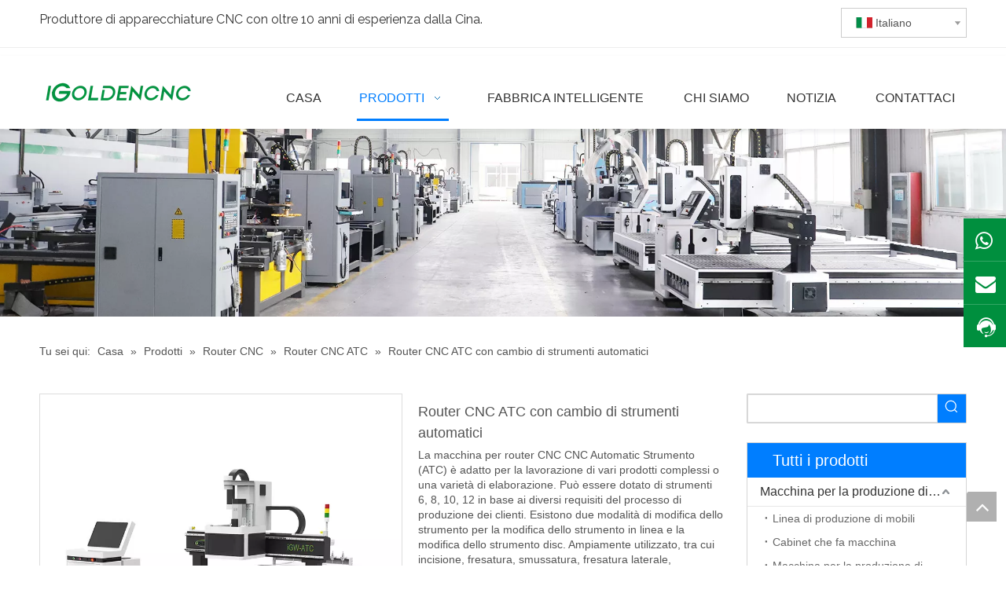

--- FILE ---
content_type: text/html;charset=utf-8
request_url: https://it.igoldencnc.com/Router-CNC-ATC-con-cambio-di-strumenti-automatici-pd49484451.html
body_size: 62699
content:
<!DOCTYPE html> <html lang="it" prefix="og: http://ogp.me/ns#" style="height: auto;"> <head> <title>Router CNC ATC con cambio di strumenti automatico dal produttore cinese - Igolden CNC</title> <meta name="keywords" content="Router CNC ATC con cambio di strumento automatico, macchina router CNC ATC con cambio di strumento automatico, router CNC con cambio di utensili automatici"/> <meta name="description" content="La macchina per router CNC CNC Automatic Strumento (ATC) è adatto per la lavorazione di vari prodotti complessi o una varietà di elaborazione. Può essere dotato di strumenti 6, 8, 10, 12 in base ai diversi requisiti del processo di produzione dei clienti. Esistono due modalità di modifica dello strumento per la modifica dello strumento in linea e la modifica dello strumento disc. Ampiamente utilizzato, tra cui incisione, fresatura, smussatura, fresatura laterale, perforazione, taglio, scanalatura, ecc."/> <link data-type="dns-prefetch" data-domain="jrrorwxhnjirlr5q.ldycdn.com" rel="dns-prefetch" href="//jrrorwxhnjirlr5q.ldycdn.com"> <link data-type="dns-prefetch" data-domain="imrorwxhnjirlr5o.ldycdn.com" rel="dns-prefetch" href="//imrorwxhnjirlr5o.ldycdn.com"> <link data-type="dns-prefetch" data-domain="rprorwxhnjirlr5o.ldycdn.com" rel="dns-prefetch" href="//rprorwxhnjirlr5o.ldycdn.com"> <link rel="amphtml" href="https://it.igoldencnc.com/amp/Router-CNC-ATC-con-cambio-di-strumenti-automatici-pd49484451.html"/> <link rel="canonical" href="https://it.igoldencnc.com/Router-CNC-ATC-con-cambio-di-strumenti-automatici-pd49484451.html"/> <link rel="alternate" hreflang="ar" href="https://sa.igoldencnc.com/%D8%AC%D9%87%D8%A7%D8%B2-%D8%A7%D9%84%D8%AA%D9%88%D8%AC%D9%8A%D9%87-CNC-ATC-%D9%85%D8%B9-%D8%AA%D8%BA%D9%8A%D9%8A%D8%B1-%D8%A7%D9%84%D8%A3%D8%AF%D9%88%D8%A7%D8%AA-%D8%A7%D9%84%D8%AA%D9%84%D9%82%D8%A7%D8%A6%D9%8A-pd40381051.html"/> <link rel="alternate" hreflang="ru" href="https://ru.igoldencnc.com/%D0%9C%D0%B0%D1%80%D1%88%D1%80%D1%83%D1%82%D0%B8%D0%B7%D0%B0%D1%82%D0%BE%D1%80-CNC-%D1%81-%D0%B0%D0%B2%D1%82%D0%BE%D0%BC%D0%B0%D1%82%D0%B8%D1%87%D0%B5%D1%81%D0%BA%D0%B8%D0%BC-%D0%B8%D0%B7%D0%BC%D0%B5%D0%BD%D0%B5%D0%BD%D0%B8%D0%B5%D0%BC-%D0%B8%D0%BD%D1%81%D1%82%D1%80%D1%83%D0%BC%D0%B5%D0%BD%D1%82%D0%BE%D0%B2-%D1%81-%D0%B0%D0%B2%D1%82%D0%BE%D0%BC%D0%B0%D1%82%D0%B8%D1%87%D0%B5%D1%81%D0%BA%D0%B8%D0%BC-%D0%B8%D0%B7%D0%BC%D0%B5%D0%BD%D0%B5%D0%BD%D0%B8%D0%B5%D0%BC-%D0%B8%D0%BD%D1%81%D1%82%D1%80%D1%83%D0%BC%D0%B5%D0%BD%D1%82%D0%BE%D0%B2-pd46181051.html"/> <link rel="alternate" hreflang="vi" href="https://vi.igoldencnc.com/B%E1%BB%99-%C4%91%E1%BB%8Bnh-tuy%E1%BA%BFn-ATC-CNC-v%E1%BB%9Bi-b%E1%BB%99-thay-%C4%91%E1%BB%95i-c%C3%B4ng-c%E1%BB%A5-t%E1%BB%B1-%C4%91%E1%BB%99ng-pd47284451.html"/> <link rel="alternate" hreflang="pt" href="https://pt.igoldencnc.com/Roteador-ATC-CNC-com-trocador-de-ferramentas-autom%C3%A1tico-pd40181051.html"/> <link rel="alternate" hreflang="ko" href="https://kr.igoldencnc.com/%EC%9E%90%EB%8F%99-%EB%8F%84%EA%B5%AC-%EC%B2%B4%EC%9D%B8%EC%A0%80%EA%B0%80%EC%9E%88%EB%8A%94-ATC-CNC-%EB%9D%BC%EC%9A%B0%ED%84%B0-pd43384451.html"/> <link rel="alternate" hreflang="en" href="https://www.igoldencnc.com/atc-cnc-router-with-automatic-tool-changer.html"/> <link rel="alternate" hreflang="it" href="https://it.igoldencnc.com/Router-CNC-ATC-con-cambio-di-strumenti-automatici-pd49484451.html"/> <link rel="alternate" hreflang="fr" href="https://fr.igoldencnc.com/Routeur-ATC-CNC-avec-changeur-d%27outil-automatique-pd41281051.html"/> <link rel="alternate" hreflang="es" href="https://es.igoldencnc.com/Enrutador-CNC-ATC-con-cambiador-de-herramientas-autom%C3%A1ticas-pd42584451.html"/> <link rel="alternate" hreflang="tr" href="https://tr.igoldencnc.com/Otomatik-ara%C3%A7-de%C4%9Fi%C5%9Ftirici-ile-ATC-CNC-y%C3%B6nlendirici-pd42284451.html"/> <meta http-equiv="X-UA-Compatible" content="IE=edge"/> <meta name="renderer" content="webkit"/> <meta http-equiv="Content-Type" content="text/html; charset=utf-8"/> <meta name="viewport" content="width=device-width, initial-scale=1, user-scalable=no"/> <link rel="icon" href="//imrorwxhnjirlr5o.ldycdn.com/cloud/ipBqpKinRilSonrnmiko/favicon.ico"> <link href="//imrorwxhnjirlr5o.ldycdn.com/cloud/kpBppKinRiiSmpopiqlmk/igoldencnc-router-machine.jpg" as="image" rel="preload"/> <link href="//imrorwxhnjirlr5o.ldycdn.com/cloud/kpBppKinRiiSipppjllqj/01-460-460.jpg" as="image" rel="preload"/> <link type="text/css" rel="stylesheet" href="//imrorwxhnjirlr5o.ldycdn.com/concat/rnikKBa8x1SRqinlimipppon9k/static/assets/widget/mobile_head/style08/style08.css,/static/assets/widget/mobile_head/css/headerStyles.css,/static/assets/widget/style/component/langBar/langBar.css,/static/assets/widget/style/component/follow/widget_setting_iconSize/iconSize24.css,/static/assets/style/bootstrap/cus.bootstrap.grid.system.css,/static/assets/style/bootstrap/cus.bootstrap.grid.system.split.css,/static/assets/widget/style/component/graphic/graphic.css,/static/assets/widget/script/plugins/picture/animate.css,/static/assets/widget/style/component/pictureNew/widget_setting_description/picture.description.css,/static/assets/widget/style/component/pictureNew/public/public.css,/static/assets/widget/style/component/layerslider/layerslider.css,/static/assets/widget/script/plugins/layerslider/css/layerslider.css"/> <link type="text/css" rel="stylesheet" href="//rprorwxhnjirlr5o.ldycdn.com/concat/yjinKB5219RaiSoqrqmmqljmoll/static/assets/widget/style/component/langBar/langBar.css,/static/assets/widget/script/plugins/smartmenu/css/navigation.css,/static/assets/widget/style/component/position/position.css,/static/assets/widget/style/component/proddetail/public/public.css,/static/assets/widget/style/component/proddetail/public/comment.css,/static/assets/widget/style/component/proddetail/label/label.css,/static/assets/widget/style/component/orderList/public/public.css,/static/assets/widget/script/plugins/videojs/video-js.min.css,/static/assets/widget/script/plugins/select2/select2.css,/static/assets/widget/style/component/tiptap_richText/tiptap_richText.css,/static/assets/widget/script/plugins/easyzoom/css/easyzoom.css,/static/assets/widget/script/plugins/gallery/colorbox/colorbox.css,/static/assets/widget/script/plugins/owlcarousel/masterslider.css,/static/assets/widget/script/plugins/owlcarousel/style.css"/> <link type="text/css" rel="stylesheet" href="//jrrorwxhnjirlr5q.ldycdn.com/concat/viilKBh9bwRsiSoqrqmmqljmoll/static/assets/widget/script/plugins/owlcarousel/ms-showcase2.css,/static/assets/widget/script/plugins/owlcarousel/owl.carousel.css,/static/assets/widget/style/component/proddetail/widget_style/style_2.css,/static/assets/widget/script/plugins/owlcarousel/owl.theme.css,/static/assets/widget/script/plugins/Magnifier/css/photoswipe.css,/static/assets/widget/script/plugins/Magnifier/css/default-skin.css,/static/assets/widget/style/component/shoppingcartStatus/shoppingcartStatus.css,/static/assets/widget/script/plugins/slick/slick.css,/static/assets/widget/style/component/prodlistAsync/widget_style/style_11.css"/> <style>@media(min-width:990px){[data-type="rows"][data-level="rows"]{display:flex}}</style> <link href="//imrorwxhnjirlr5o.ldycdn.com/theme/knjqKBnpiiSRpkinRijSrnriRljSijSRrjpimrqrnimlqnr/style/style.css" type="text/css" rel="stylesheet" data-theme="true" data-static="false"/> <style guid='u_0d4a22517a4c40bf901e39a93467982d' emptyRender='true' placeholder='true' type='text/css'></style> <link href="//rprorwxhnjirlr5o.ldycdn.com/site-res/klkpKBnpiiSRnjirlrSRoimjlllkSRoiimnjloSRrjnjlrmjqikirlSRqinlimrprjrrRrrSk.css?1745918188560" rel="stylesheet" data-extStyle="true" type="text/css" data-extAttr="20250429171340"/> <style data-type="unAboveTheFoldHeight">#outerContainer_1535436416544{height:60px;overflow:hidden}#outerContainer_1535352971576{height:298px;overflow:hidden}#outerContainer_1535359761368{height:188px;overflow:hidden}</style> <style guid='d8e425f6-d32f-45c5-a555-282ab1bc036a' pm_pageStaticHack='' jumpName='head' pm_styles='head' type='text/css'>.sitewidget-langBar-20200918144212 .sitewidget-bd .front-icon-box.icon-style i{font-size:16px;color:#333 !important}.sitewidget-langBar-20200918144212 .sitewidget-bd .style21 #lsKqDBuiJaCZ-lang-drop-arrow{color:#333 !important}.sitewidget-langBar-20200918144212 .sitewidget-bd .style21 .lang-menu .lang-item a{color:#333 !important}.sitewidget-langBar-20200918144212 .sitewidget-bd .icon-style-i{font-size:16px;color:#333 !important}.sitewidget-langBar-20200918144212 .sitewidget-bd .lang-bar.style18.lang-style .lang-dropdown .block-iconbaseline-down{color:#333 !important}.sitewidget-langBar-20200918144212 .sitewidget-bd .lang-bar.style18.lang-style .lang-dropdown .lang-selected{color:#333 !important}.sitewidget-langBar-20200918144212 .sitewidget-bd .lang-bar.style18.lang-style .lang-dropdown .lang-menu a{color:#333 !important}.sitewidget-langBar-20200918144212 .sitewidget-bd .lang-bar.style18.lang-style .lang-dropdown .lang-menu{border-color:#333 !important}.sitewidget-langBar-20200918144212 .sitewidget-bd .lang-bar.style21.lang-style .lang-dropdown .lang-menu .menu-close-btn i{background:#333 !important}.sitewidget-langBar-20200918144212 .sitewidget-bd .front-icon-box i{font-size:20px;color:#333 !important}.sitewidget-langBar-20200918144212 .sitewidget-bd .front-icon-box.icon-style i{font-size:20px;color:#333 !important}.sitewidget-langBar-20200918144212 .sitewidget-bd .front-icon-box i:hover{color:#333 !important}.sitewidget-langBar-20200918144212 .sitewidget-bd .lang-bar .lang-dropdown .lang-selected{display:flex;justify-content:flex-start;align-items:center}.sitewidget-langBar-20200918144212 .sitewidget-bd .lang-bar .lang-dropdown .lang-selected .front-icon-box{display:flex;align-items:center;justify-content:center}.sitewidget-prodDetail-20141127140104 .proddetail-wrap .video-js video{height:100% !important}.sitewidget-prodDetail-20141127140104 .prodetail-slider .prod-pic-item .prodetail-slider-btn{color:black}.sitewidget-prodDetail-20141127140104 .ms-skin-default .ms-nav-next,.sitewidget-prodDetail-20141127140104 .ms-skin-default .ms-nav-prev{color:black}.sitewidget-prodDetail-20141127140104 .pro-this-prodBrief table{max-width:100%}.sitewidget-prodDetail-20141127140104 .this-description-table .pro-detail-inquirewrap.prodd-btn-otl-colorful-radius a.pro-detail-inquirebtn,.sitewidget-prodDetail-20141127140104 .this-description-table .pro-detail-inquirewrap.prodd-btn-otl-colorful-radius a.pro-detail-orderbtn{border:1px solid #007eff;background-color:#007eff;color:#fff}.sitewidget-prodDetail-20141127140104 .this-description-table .pro-detail-inquirewrap.prodd-btn-otl-colorful-radius a.pro-detail-inquirebtn:hover,.sitewidget-prodDetail-20141127140104 .this-description-table .pro-detail-inquirewrap.prodd-btn-otl-colorful-radius a.pro-detail-orderbtn:hover{box-shadow:0 0 8px #007eff}.sitewidget-prodDetail-20141127140104 .this-description-table .pro-detail-inquirewrap.prodd-btn-otl-colorful-radius a.pro-detail-basket,.sitewidget-prodDetail-20141127140104 .this-description-table .pro-detail-inquirewrap.prodd-btn-otl-colorful-radius a.pro-detail-cart{background-color:#007eff;color:#fff}.sitewidget-prodDetail-20141127140104 .this-description-table .pro-detail-inquirewrap.prodd-btn-otl-colorful-radius a.pro-detail-basket:hover,.sitewidget-prodDetail-20141127140104 .this-description-table .pro-detail-inquirewrap.prodd-btn-otl-colorful-radius a.pro-detail-cart:hover{box-shadow:0 0 8px #007eff}.sitewidget-prodDetail-20141127140104 .prodd-btn-otl-colorful-radius .pdfDownLoad{border:1px solid #007eff;background-color:#007eff;color:#fff}.sitewidget-prodDetail-20141127140104 .prodd-btn-otl-colorful-radius .pdfDownLoad:hover{box-shadow:0 0 8px #007eff}.sitewidget-prodDetail-20141127140104 #orderModel{display:inline-block}.sitewidget-prodDetail-20141127140104 #paypalBtn #paypal-button-container{padding:0}.sitewidget-prodDetail-20141127140104 #paypalBtn #paypal-button-container .paypal-buttons>iframe.component-frame{z-index:1}.sitewidget-prodDetail-20141127140104 .switch3D{bottom:calc(24px + 114px)}@media(max-width:500px){.sitewidget-prodDetail-20141127140104 .switch3D{bottom:calc(24px + 28px)}}.new-threed-box{position:fixed;top:50%;left:50%;transform:translate(-50%,-50%);box-shadow:0 0 20px 0 rgba(0,0,0,0.2);z-index:10000000000000;line-height:1;border-radius:10px}.new-threed-box iframe{width:950px;height:720px;max-width:100vw;max-height:100vh;border-radius:10px;border:0}.new-threed-box iframe .only_full_width{display:block !important}.new-threed-box .close{position:absolute;right:11px;top:12px;width:18px;height:18px;cursor:pointer}@media(max-width:800px){.new-threed-box iframe{width:100vw;height:100vh;border-radius:0}.new-threed-box{border-radius:0}}.sitewidget-prodDetail-20141127140104 .sitewidget-bd .tinymce-render-box *{all:revert-layer}.sitewidget-prodDetail-20141127140104 .sitewidget-bd .tinymce-render-box img{vertical-align:middle;max-width:100%}.sitewidget-prodDetail-20141127140104 .sitewidget-bd .tinymce-render-box iframe{max-width:100%}.sitewidget-prodDetail-20141127140104 .sitewidget-bd .tinymce-render-box table{border-collapse:collapse}.sitewidget-prodDetail-20141127140104 .sitewidget-bd .tinymce-render-box *{margin:0}.sitewidget-prodDetail-20141127140104 .sitewidget-bd .tinymce-render-box table:not([cellpadding]) td,.sitewidget-prodDetail-20141127140104 .sitewidget-bd .tinymce-render-box table:not([cellpadding]) th{padding:.4rem}.sitewidget-prodDetail-20141127140104 .sitewidget-bd .tinymce-render-box table[border]:not([border="0"]):not([style*=border-width]) td,.sitewidget-prodDetail-20141127140104 .sitewidget-bd .tinymce-render-box table[border]:not([border="0"]):not([style*=border-width]) th{border-width:1px}.sitewidget-prodDetail-20141127140104 .sitewidget-bd .tinymce-render-box table[border]:not([border="0"]):not([style*=border-style]) td,.sitewidget-prodDetail-20141127140104 .sitewidget-bd .tinymce-render-box table[border]:not([border="0"]):not([style*=border-style]) th{border-style:solid}.sitewidget-prodDetail-20141127140104 .sitewidget-bd .tinymce-render-box table[border]:not([border="0"]):not([style*=border-color]) td,.sitewidget-prodDetail-20141127140104 .sitewidget-bd .tinymce-render-box table[border]:not([border="0"]):not([style*=border-color]) th{border-color:#ccc}.sitewidget-prodDetail-20141127140104 .prod_member_desc{position:relative}.sitewidget-prodDetail-20141127140104 .prod_member_desc .prod_member_desc_pop{display:none;position:absolute;border:1px solid #ccc;background:#fff;width:300px;border-radius:6px;padding:5px 8px;left:0;z-index:1000}.sitewidget-prodDetail-20141127140104 .prod_member_desc .prod_member_desc_icon{margin:0 1px;width:12px;height:12px;cursor:pointer;transform:translateY(-4px)}.sitewidget-form-20210628143413 #formsubmit{pointer-events:none}.sitewidget-form-20210628143413 #formsubmit.releaseClick{pointer-events:unset}.sitewidget-form-20210628143413 .form-horizontal input,.sitewidget-form-20210628143413 .form-horizontal span:not(.select2-selection--single),.sitewidget-form-20210628143413 .form-horizontal label,.sitewidget-form-20210628143413 .form-horizontal .form-builder button{height:24px !important;line-height:24px !important}.sitewidget-form-20210628143413 .uploadBtn{padding:4px 15px !important;height:24px !important;line-height:24px !important}.sitewidget-form-20210628143413 select,.sitewidget-form-20210628143413 input[type="text"],.sitewidget-form-20210628143413 input[type="password"],.sitewidget-form-20210628143413 input[type="datetime"],.sitewidget-form-20210628143413 input[type="datetime-local"],.sitewidget-form-20210628143413 input[type="date"],.sitewidget-form-20210628143413 input[type="month"],.sitewidget-form-20210628143413 input[type="time"],.sitewidget-form-20210628143413 input[type="week"],.sitewidget-form-20210628143413 input[type="number"],.sitewidget-form-20210628143413 input[type="email"],.sitewidget-form-20210628143413 input[type="url"],.sitewidget-form-20210628143413 input[type="search"],.sitewidget-form-20210628143413 input[type="tel"],.sitewidget-form-20210628143413 input[type="color"],.sitewidget-form-20210628143413 .uneditable-input{height:24px !important}.sitewidget-form-20210628143413.sitewidget-inquire .control-group .controls .select2-container .select2-selection--single .select2-selection__rendered{height:24px !important;line-height:24px !important}.sitewidget-form-20210628143413 textarea.cus-message-input{min-height:24px !important}.sitewidget-form-20210628143413 .add-on,.sitewidget-form-20210628143413 .add-on{height:24px !important;line-height:24px !important}.sitewidget-form-20210628143413 .input-valid-bg{background:#ffece8 !important;outline:0}.sitewidget-form-20210628143413 .input-valid-bg:focus{background:#fff !important;border:1px solid #f53f3f !important}.sitewidget-form-20210628143413 #formsubmit{border:1px solid #007eff;border-radius:0;background:#007eff;color:#fff;font-size:14px;width:140px;height:46px}.sitewidget-form-20210628143413 #formsubmit:hover{border:1px solid #007eff;border-radius:0;background:#007eff;color:#fff;font-size:14px}.sitewidget-form-20210628143413 #formreset{width:140px;font-size:14px;height:46px}.sitewidget-form-20210628143413 #formreset:hover{font-size:14px}.sitewidget-form-20210628143413 .submitGroup .controls{text-align:left}.sitewidget-form-20210628143413 .multiple-parent input[type='checkbox']+label:before{content:"";display:inline-block;width:12px;height:12px;border:1px solid #888;border-radius:3px;margin-right:6px;margin-left:6px;transition-duration:.2s}.sitewidget-form-20210628143413 .multiple-parent input[type='checkbox']:checked+label:before{width:50%;border-color:#888;border-left-color:transparent;border-top-color:transparent;-webkit-transform:rotate(45deg) translate(1px,-4px);transform:rotate(45deg) translate(1px,-4px);margin-right:12px;width:6px}.sitewidget-form-20210628143413 .multiple-parent input[type="checkbox"]{display:none}.sitewidget-form-20210628143413 .multiple-parent{display:none;width:100%}.sitewidget-form-20210628143413 .multiple-parent ul{list-style:none;width:100%;text-align:left;border-radius:4px;padding:10px 5px;box-sizing:border-box;height:auto;overflow-x:hidden;overflow-y:scroll;box-shadow:0 4px 5px 0 rgb(0 0 0 / 14%),0 1px 10px 0 rgb(0 0 0 / 12%),0 2px 4px -1px rgb(0 0 0 / 30%);background-color:#fff;margin:2px 0 0 0;border:1px solid #ccc;box-shadow:1px 1px 2px rgb(0 0 0 / 10%) inset}.sitewidget-form-20210628143413 .multiple-parent ul::-webkit-scrollbar{width:2px;height:4px}.sitewidget-form-20210628143413 .multiple-parent ul::-webkit-scrollbar-thumb{border-radius:5px;-webkit-box-shadow:inset 0 0 5px rgba(0,0,0,0.2);background:#4e9e97}.sitewidget-form-20210628143413 .multiple-parent ul::-webkit-scrollbar-track{-webkit-box-shadow:inset 0 0 5px rgba(0,0,0,0.2);border-radius:0;background:rgba(202,202,202,0.23)}.sitewidget-form-20210628143413 .multiple-select{width:100%;height:auto;min-height:40px;line-height:40px;border-radius:4px;padding-right:10px;padding-left:10px;box-sizing:border-box;overflow:hidden;background-size:auto 80%;border:1px solid #ccc;box-shadow:1px 1px 2px rgb(0 0 0 / 10%) inset;background-color:#fff;position:relative}.sitewidget-form-20210628143413 .multiple-select:after{content:'';position:absolute;top:50%;right:6px;width:0;height:0;border:8px solid transparent;border-top-color:#888;transform:translateY(calc(-50% + 4px));cursor:pointer}.sitewidget-form-20210628143413 .multiple-select span{line-height:28px;color:#666}.sitewidget-form-20210628143413 .multiple-parent label{color:#333;display:inline-flex;align-items:center;height:30px;line-height:22px;padding:0}.sitewidget-form-20210628143413 .select-content{display:inline-block;border-radius:4px;line-height:23px;margin:2px 2px 0 2px;padding:0 3px;border:1px solid #888;height:auto}.sitewidget-form-20210628143413 .select-delete{cursor:pointer}.sitewidget-form-20210628143413 select[multiple]{display:none}.sitewidget-relatedProducts-20210425105134 .sitewidget-relatedProducts-container .InquireAndBasket,.sitewidget-relatedProducts-20210425105134 .sitewidget-relatedProducts-container .prodlist-pro-inquir,.sitewidget-relatedProducts-20210425105134 .sitewidget-relatedProducts-container .default-addbasket,.sitewidget-relatedProducts-20210425105134 .sitewidget-relatedProducts-container .prodlist-parameter-btns .default-button{color:;background-color:}.sitewidget-relatedProducts-20210425105134 .sitewidget-relatedProducts-container .InquireAndBasket i,.sitewidget-relatedProducts-20210425105134 .sitewidget-relatedProducts-container .prodlist-pro-inquir i,.sitewidget-relatedProducts-20210425105134 .sitewidget-relatedProducts-container.InquireAndBasket span,.sitewidget-relatedProducts-20210425105134 .sitewidget-relatedProducts-container .prodlist-pro-inquir span .sitewidget-relatedProducts-20210425105134 .prodlist-parameter-btns .default-button{color:}.sitewidget-relatedProducts-20210425105134 .sitewidget-relatedProducts-container .related-prod-video{display:block;position:relative;z-index:1}.sitewidget-relatedProducts-20210425105134 .sitewidget-relatedProducts-container .related-prod-video .related-prod-video-play-icon{background:rgba(0,0,0,0.50);border-radius:14px;color:#fff;padding:0 10px;left:10px;bottom:20px;cursor:pointer;font-size:12px;position:absolute;z-index:10}.sitewidget-relatedProducts .sitewidget-relatedProducts-hasBtns{padding:0 35px}.sitewidget-prodCategory-20210531154337.category-default-simple .sitewidget-bd>ul>li>a{font-size:16px;line-height:36px;color:#333}.sitewidget-prodCategory-20210531154337.category-default-simple .sitewidget-bd>ul>li>span{top:6px}.sitewidget-prodCategory-20210531154337.category-default-gray .sitewidget-bd>ul>li>span{right:16px}.sitewidget-prodCategory-20210531154337.category-default-simple .sitewidget-bd>ul>li>a:hover{color:#007eff}.sitewidget-prodCategory-20210531154337.category-default-simple i.list-mid-dot{top:15px;background:#333}.sitewidget-prodCategory-20210531154337.category-default-simple .sitewidget-bd>ul>li>a:hover+i.list-mid-dot{background:#007eff}.sitewidget-prodCategory-20210531154337.category-default-simple .sitewidget-bd li.on>a{color:#007eff !important}.sitewidget-prodCategory-20210531154337.category-default-simple .sitewidget-bd>ul>li.on>a+i.list-mid-dot{background:#007eff}</style><link rel='preload' as='style' onload='this.onload=null;this.rel="stylesheet"' href='https://fonts.googleapis.com/css?family=Raleway:400&display=swap' data-type='1' type='text/css' media='all'/> <script type="text/javascript" src="//jrrorwxhnjirlr5q.ldycdn.com/static/t-oiBpBKwKnkzwsp7n/assets/script/jquery-1.11.0.concat.js"></script> <script async src="//ld-analytics.ldycdn.com/ipBmnKirlrSRRrQSiRSRrorljq/ltm-web.js?v=1745918020000"></script><script type="text/x-delay-ids" data-type="delayIds" data-device="pc" data-xtype="0" data-delayIds='["irfBsqPYiJCt","lmABYqkNEFDj","qepVYquNDosj","cEKViLPYMAOZ","soUqDVaiYzuj","ropLYgasNztE","lRAqYgasinBt","lsKqDBuiJaCZ","cUpqDBasCSAE","obfLYBFNsykO","egfVsLPEUukj"]'></script> <script>onloadHack(function(){setTimeout(()=>{var script=document.createElement("script");script.src="https://www.googletagmanager.com/gtag/js?id\x3dG-5BZMSJ398C";document.head.appendChild(script);script.onload=function(){window.dataLayer=window.dataLayer||[];function gtag(){dataLayer.push(arguments)}gtag("js",new Date);gtag("config","G-5BZMSJ398C")}},6060)});</script> <script>(function(w,d,s,l,i){w[l]=w[l]||[];w[l].push({"gtm.start":(new Date).getTime(),event:"gtm.js"});var f=d.getElementsByTagName(s)[0],j=d.createElement(s),dl=l!="dataLayer"?"\x26l\x3d"+l:"";j.async=true;j.src="https://www.googletagmanager.com/gtm.js?id\x3d"+i+dl;setTimeout(function(){f.parentNode.insertBefore(j,f)},6E3)})(window,document,"script","dataLayer","GTM-N3R2KKR");</script> <script guid='791c03bd-efbd-4cdc-8afd-720edc356f1f' pm_pageStaticHack='true' jumpName='head' pm_scripts='head' type='text/javascript'>try{(function(window,undefined){var phoenixSite=window.phoenixSite||(window.phoenixSite={});phoenixSite.lanEdition="IT_IT";var page=phoenixSite.page||(phoenixSite.page={});page.cdnUrl="//imrorwxhnjirlr5o.ldycdn.com";page.siteUrl="https://it.igoldencnc.com";page.lanEdition=phoenixSite.lanEdition;page._menu_prefix="";page._menu_trans_flag="";page._captcha_domain_prefix="captcha.c";page._pId="qyfAgQrzEOYt";phoenixSite._sViewMode="true";phoenixSite._templateSupport="true";phoenixSite._singlePublish="false"})(this)}catch(e){try{console&&
console.log&&console.log(e)}catch(e){}};</script> <!--[if lt IE 9]><style guid='u_e448fe7ea35b4089b7f543be3d0857c8' type='text/css'>.col-md-1,.col-md-2,.col-md-3,.col-md-4,.col-md-5,.col-md-6,.col-md-7,.col-md-8,.col-md-9,.col-md-10,.col-md-11,.col-md-12{float:left}.col-md-12{width:100%}.col-md-11{width:91.66666666666666%}.col-md-10{width:83.33333333333334%}.col-md-9{width:75%}.col-md-8{width:66.66666666666666%}.col-md-7{width:58.333333333333336%}.col-md-6{width:50%}.col-md-5{width:41.66666666666667%}.col-md-4{width:33.33333333333333%;*width:33.2%}.col-md-3{width:25%}.col-md-2{width:16.666666666666664%}.col-md-1{width:8.333333333333332%}</style> <script src="//rprorwxhnjirlr5o.ldycdn.com/static/assets/script/plugins/bootstrap/respond.src.js?_=1745918188560"></script> <link href="//jrrorwxhnjirlr5q.ldycdn.com/respond-proxy.html" id="respond-proxy" rel="respond-proxy"/> <link href="/assets/respond/respond.proxy.gif" id="respond-redirect" rel="respond-redirect"/> <script src="/assets/respond/respond.proxy.js?_=1745918188560"></script><![endif]--> <meta name="google-site-verification" content="ZqCQQGCB_0F4ZTphhp4MeAwZAwklr5TdoVYDlWeEKWU"/> <script id='u_0df1fd4b246b4c5e916dd4e5ba042e2a' guid='u_0df1fd4b246b4c5e916dd4e5ba042e2a' pm_script='init_top' type='text/javascript'>try{(function(window,undefined){var datalazyloadDefaultOptions=window.datalazyloadDefaultOptions||(window.datalazyloadDefaultOptions={});datalazyloadDefaultOptions["version"]="2.0.1";datalazyloadDefaultOptions["isMobileViewer"]="false";datalazyloadDefaultOptions["hasCLSOptimizeAuth"]="false";datalazyloadDefaultOptions["_version"]="2.0.0";datalazyloadDefaultOptions["isPcOptViewer"]="true"})(this)}catch(e){try{console&&console.log&&console.log(e)}catch(e){}};</script> <script id='u_4bf2db45e3d74782aa97afec95f0b514' guid='u_4bf2db45e3d74782aa97afec95f0b514' type='text/javascript'>try{var thisUrl=location.host;var referUrl=document.referrer;if(referUrl.indexOf(thisUrl)==-1)localStorage.setItem("landedPage",document.URL)}catch(e){try{console&&console.log&&console.log(e)}catch(e){}};</script> </head> <body class=" frontend-body-canvas "> <noscript><iframe src="https://www.googletagmanager.com/ns.html?id=GTM-N3R2KKR" height="0" width="0" style="display:none;visibility:hidden"></iframe></noscript> <div id='backstage-headArea' headFlag='1' class='hideForMobile'><div class="outerContainer" data-mobileBg="true" id="outerContainer_1538214227482" data-type="outerContainer" data-level="rows"><div class="container" data-type="container" data-level="rows" cnttype="backstage-container-mark"><div class="row" data-type="rows" data-level="rows" data-attr-xs="null" data-attr-sm="null"><div class="col-md-7" id="column_1622171703352" data-type="columns" data-level="columns"><div id="location_1622171703353" data-type="locations" data-level="rows"><div class="backstage-stwidgets-settingwrap " id="component_lRAqYgasinBt" data-scope="0" data-settingId="lRAqYgasinBt" data-relationCommonId="qyfAgQrzEOYt" data-classAttr="sitewidget-text-20180929174350"> <div class="sitewidget-text sitewidget-text-20180929174350 sitewidget-olul-liststyle"> <div class=" sitewidget-bd "> Produttore di apparecchiature CNC con oltre 10 anni di esperienza dalla Cina. </div> </div> <script type="text/x-delay-script" data-id="lRAqYgasinBt" data-jsLazyloadType="1" data-alias="text" data-jsLazyload='true' data-type="component" data-jsDepand='["//imrorwxhnjirlr5o.ldycdn.com/static/t-iiBpBKzKqwjngw7l/assets/widget/script/compsettings/comp.text.settings.js"]' data-jsThreshold='5' data-cssDepand='' data-cssThreshold='5'>(function(window,$,undefined){})(window,$);</script><script id='u_cd5fc05929e4429b97b6ea5a5f806a80' guid='u_cd5fc05929e4429b97b6ea5a5f806a80' type='text/javascript'>try{$(function(){$(".sitewidget-text-20180929174350 .sitewidget-bd a").each(function(){if($(this).attr("href"))if($(this).attr("href").indexOf("#")!=-1){console.log("anchor-link",$(this));$(this).attr("anchor-link","true")}})})}catch(e){try{console&&console.log&&console.log(e)}catch(e){}};</script> </div> </div></div><div class="col-md-5" id="column_1605668231850" data-type="columns" data-level="columns"><div id="location_1605668231851" data-type="locations" data-level="rows"><div class="backstage-stwidgets-settingwrap" scope="0" settingId="lsKqDBuiJaCZ" id="component_lsKqDBuiJaCZ" relationCommonId="qyfAgQrzEOYt" classAttr="sitewidget-langBar-20200918144212"> <div class="sitewidget-langBar sitewidget-langBar-20200918144212"> <div class="sitewidget-bd"> <div class="lang-bar lang-bar-right "> <div class="front-icon-box " id="lsKqDBuiJaCZ-lang-front-icon"><div class="lang-dropdown-front-icon"></div> </div> <div class="lang-dropdown withFrontIcon"> <div class="lang-selected"><img src='//rprorwxhnjirlr5o.ldycdn.com/static/assets/widget/images/langBar/9.jpg' alt="Italiano" class='lang-icon'/>Italiano</div> <div class="lang-arrow" id="lsKqDBuiJaCZ-lang-drop-arrow"></div> <ul class="lang-menu" id="lsKqDBuiJaCZ-lang-drop-menu" style="margin-top: 0"> <li class="lang-item" title="English" data-lanCode="0" data-default="0"><a target="_blank" href='https://www.igoldencnc.com/atc-cnc-router-with-automatic-tool-changer.html' target="_blank"><div class="front-img"><div class="lang-sprites-slide sprites sprites-0"></div></div>English</a></li> <li class="lang-item" title="العربية" data-lanCode="3" data-default="0"><a target="_blank" href='https://sa.igoldencnc.com/%D8%AC%D9%87%D8%A7%D8%B2-%D8%A7%D9%84%D8%AA%D9%88%D8%AC%D9%8A%D9%87-CNC-ATC-%D9%85%D8%B9-%D8%AA%D8%BA%D9%8A%D9%8A%D8%B1-%D8%A7%D9%84%D8%A3%D8%AF%D9%88%D8%A7%D8%AA-%D8%A7%D9%84%D8%AA%D9%84%D9%82%D8%A7%D8%A6%D9%8A-pd40381051.html' target="_blank"><div class="front-img"><div class="lang-sprites-slide sprites sprites-3"></div></div>العربية</a></li> <li class="lang-item" title="Français" data-lanCode="4" data-default="0"><a target="_blank" href='https://fr.igoldencnc.com/Routeur-ATC-CNC-avec-changeur-d%27outil-automatique-pd41281051.html' target="_blank"><div class="front-img"><div class="lang-sprites-slide sprites sprites-4"></div></div>Français</a></li> <li class="lang-item" title="Pусский" data-lanCode="5" data-default="0"><a target="_blank" href='https://ru.igoldencnc.com/%D0%9C%D0%B0%D1%80%D1%88%D1%80%D1%83%D1%82%D0%B8%D0%B7%D0%B0%D1%82%D0%BE%D1%80-CNC-%D1%81-%D0%B0%D0%B2%D1%82%D0%BE%D0%BC%D0%B0%D1%82%D0%B8%D1%87%D0%B5%D1%81%D0%BA%D0%B8%D0%BC-%D0%B8%D0%B7%D0%BC%D0%B5%D0%BD%D0%B5%D0%BD%D0%B8%D0%B5%D0%BC-%D0%B8%D0%BD%D1%81%D1%82%D1%80%D1%83%D0%BC%D0%B5%D0%BD%D1%82%D0%BE%D0%B2-%D1%81-%D0%B0%D0%B2%D1%82%D0%BE%D0%BC%D0%B0%D1%82%D0%B8%D1%87%D0%B5%D1%81%D0%BA%D0%B8%D0%BC-%D0%B8%D0%B7%D0%BC%D0%B5%D0%BD%D0%B5%D0%BD%D0%B8%D0%B5%D0%BC-%D0%B8%D0%BD%D1%81%D1%82%D1%80%D1%83%D0%BC%D0%B5%D0%BD%D1%82%D0%BE%D0%B2-pd46181051.html' target="_blank"><div class="front-img"><div class="lang-sprites-slide sprites sprites-5"></div></div>Pусский</a></li> <li class="lang-item" title="Español" data-lanCode="6" data-default="0"><a target="_blank" href='https://es.igoldencnc.com/Enrutador-CNC-ATC-con-cambiador-de-herramientas-autom%C3%A1ticas-pd42584451.html' target="_blank"><div class="front-img"><div class="lang-sprites-slide sprites sprites-6"></div></div>Español</a></li> <li class="lang-item" title="Português" data-lanCode="7" data-default="0"><a target="_blank" href='https://pt.igoldencnc.com/Roteador-ATC-CNC-com-trocador-de-ferramentas-autom%C3%A1tico-pd40181051.html' target="_blank"><div class="front-img"><div class="lang-sprites-slide sprites sprites-7"></div></div>Português</a></li> <li class="lang-item" title="한국어" data-lanCode="11" data-default="0"><a target="_blank" href='https://kr.igoldencnc.com/%EC%9E%90%EB%8F%99-%EB%8F%84%EA%B5%AC-%EC%B2%B4%EC%9D%B8%EC%A0%80%EA%B0%80%EC%9E%88%EB%8A%94-ATC-CNC-%EB%9D%BC%EC%9A%B0%ED%84%B0-pd43384451.html' target="_blank"><div class="front-img"><div class="lang-sprites-slide sprites sprites-11"></div></div>한국어</a></li> <li class="lang-item" title="Tiếng Việt" data-lanCode="13" data-default="0"><a target="_blank" href='https://vi.igoldencnc.com/B%E1%BB%99-%C4%91%E1%BB%8Bnh-tuy%E1%BA%BFn-ATC-CNC-v%E1%BB%9Bi-b%E1%BB%99-thay-%C4%91%E1%BB%95i-c%C3%B4ng-c%E1%BB%A5-t%E1%BB%B1-%C4%91%E1%BB%99ng-pd47284451.html' target="_blank"><div class="front-img"><div class="lang-sprites-slide sprites sprites-13"></div></div>Tiếng Việt</a></li> <li class="lang-item" title="Türk dili" data-lanCode="16" data-default="0"><a target="_blank" href='https://tr.igoldencnc.com/Otomatik-ara%C3%A7-de%C4%9Fi%C5%9Ftirici-ile-ATC-CNC-y%C3%B6nlendirici-pd42284451.html' target="_blank"><div class="front-img"><div class="lang-sprites-slide sprites sprites-16"></div></div>Türk dili</a></li> </ul> </div> </div> </div> </div> <style>.sitewidget-langBar .lang-bar.style17 .lang-dropdown .lang-menu{display:none}</style> <script id='u_2b01638c82ab4851af98289746e6176d' guid='u_2b01638c82ab4851af98289746e6176d' type='text/javascript'>try{function sortableli(el,data,value){var newArr=[];if(value=="0"||value=="1"||value=="2"||value=="3"||value=="4"||value=="5"||value=="6"||value=="7"||value=="8"||value=="12"||value=="14"){for(var i=0;i<data.length;i++)el.find(".lang-cont").each(function(){if(data[i].isDefault=="0"){if($(this).attr("data-default")=="0")if($(this).attr("data-lancode")==data[i].islanCode){var cloneSpan=$(this).clone(true);newArr.push(cloneSpan)}}else if($(this).attr("data-default")=="1")if($(this).attr("data-lancode")==
data[i].islanCode){var cloneSpan=$(this).clone(true);newArr.push(cloneSpan)}});if(value=="0"||value=="6"||value=="3")var langDivMid=' \x3cspan class\x3d"lang-div-mid"\x3e|\x3c/span\x3e ';else if(value=="1"||value=="4"||value=="7"||value=="14")var langDivMid=' \x3cspan class\x3d"lang-div-mid"\x3e\x3c/span\x3e ';else if(value=="2"||value=="12"||value=="5"||value=="8")var langDivMid=' \x3cspan class\x3d"lang-div-mid"\x3e/\x3c/span\x3e ';else var langDivMid=' \x3cspan class\x3d"lang-div-mid"\x3e|\x3c/span\x3e ';
if(newArr.length>=0){el.find("span").remove();for(var i=0;i<newArr.length;i++){el.append(newArr[i]);if(i==newArr.length-1);else el.append(langDivMid)}}}else{for(var i=0;i<data.length;i++)el.find(".lang-item").each(function(){if(data[i].isDefault=="0"){if($(this).attr("data-default")=="0")if($(this).attr("data-lancode")==data[i].islanCode){var cloneSpan=$(this).clone(true);newArr.push(cloneSpan)}}else if($(this).attr("data-default")=="1")if($(this).attr("data-lancode")==data[i].islanCode){var cloneSpan=
$(this).clone(true);newArr.push(cloneSpan)}});if(newArr.length>=0){el.find(".lang-item").remove();for(var i=0;i<newArr.length;i++)if(value=="13")el.find(".langBar-easystyle-sub").append(newArr[i]);else el.find(".lang-menu").append(newArr[i])}}}$(function(){var dom=$(".sitewidget-langBar-20200918144212 .sitewidget-bd .lang-bar");var sortArr=[{"id":0,"islanCode":"0","isDefault":"0"},{"id":1,"islanCode":"3","isDefault":"0"},{"id":2,"islanCode":"4","isDefault":"0"},{"id":3,"islanCode":"5","isDefault":"0"},
{"id":4,"islanCode":"6","isDefault":"0"},{"id":5,"islanCode":"7","isDefault":"0"},{"id":6,"islanCode":"9","isDefault":"0"},{"id":7,"islanCode":"11","isDefault":"0"},{"id":8,"islanCode":"13","isDefault":"0"},{"id":9,"islanCode":"16","isDefault":"0"}];if(sortArr!=""&&sortArr!=undefined)sortableli(dom,sortArr,11);var iconEl=$(".sitewidget-langBar-20200918144212 .lang-bar .front-icon-box");if(iconEl.length>0)$(".sitewidget-langBar-20200918144212 .lang-bar .lang-dropdown .lang-selected").prepend(iconEl)})}catch(e){try{console&&
console.log&&console.log(e)}catch(e){}};</script> <script type="text/x-delay-script" data-id="lsKqDBuiJaCZ" data-jsLazyloadType="1" data-alias="langBar" data-jsLazyload='true' data-type="component" data-jsDepand='["//jrrorwxhnjirlr5q.ldycdn.com/static/t-rrBqBKqKlnzlzr7n/assets/widget/script/compsettings/comp.langBar.settings.js"]' data-jsThreshold='5' data-cssDepand='' data-cssThreshold='5'>(function(window,$,undefined){try{$(function(){if(!phoenixSite.phoenixCompSettings||!phoenixSite.phoenixCompSettings.langBar)$.getScript("//imrorwxhnjirlr5o.ldycdn.com/static/assets/widget/script/compsettings/comp.langBar.settings.js?_\x3d1767099479246",function(){phoenixSite.phoenixCompSettings.langBar.langBarSublist("lsKqDBuiJaCZ","11",".sitewidget-langBar-20200918144212")});else phoenixSite.phoenixCompSettings.langBar.langBarSublist("lsKqDBuiJaCZ","11",".sitewidget-langBar-20200918144212")})}catch(e){try{console&&
console.log&&console.log(e)}catch(e){}}})(window,$);</script></div> </div></div></div></div></div><div class="outerContainer" data-mobileBg="true" id="outerContainer_1595813998144" data-type="outerContainer" data-level="rows"><div class="container" data-type="container" data-level="rows" cnttype="backstage-container-mark"><div class="row" data-type="rows" data-level="rows" data-attr-xs="null" data-attr-sm="null"><div class="col-md-12" id="column_1595813976684" data-type="columns" data-level="columns"><div id="location_1595813976687" data-type="locations" data-level="rows"><div class="backstage-stwidgets-settingwrap" id="component_lmABYqkNEFDj" data-scope="0" data-settingId="lmABYqkNEFDj" data-relationCommonId="qyfAgQrzEOYt" data-classAttr="sitewidget-placeHolder-20200727094102"> <div class="sitewidget-placeholder sitewidget-placeHolder-20200727094102"> <div class="sitewidget-bd"> <div class="resizee" style="height:10px"></div> </div> </div> <script type="text/x-delay-script" data-id="lmABYqkNEFDj" data-jsLazyloadType="1" data-alias="placeHolder" data-jsLazyload='true' data-type="component" data-jsDepand='' data-jsThreshold='' data-cssDepand='' data-cssThreshold=''>(function(window,$,undefined){})(window,$);</script></div> </div></div></div></div></div><div class="outerContainer" data-mobileBg="true" id="outerContainer_1535348779128" data-type="outerContainer" data-level="rows" autohold><div class="container" data-type="container" data-level="rows" cnttype="backstage-container-mark"><div class="row" data-type="rows" data-level="rows" data-attr-xs="null" data-attr-sm="null"><div class="col-md-12" id="column_1535347594607" data-type="columns" data-level="columns"><div class="row" data-type="rows" data-level="rows"><div class="col-md-3" id="column_1535452931488" data-type="columns" data-level="columns"><div id="location_1535452931491" data-type="locations" data-level="rows"><div class="backstage-stwidgets-settingwrap" scope="0" settingId="obfLYBFNsykO" id="component_obfLYBFNsykO" relationCommonId="qyfAgQrzEOYt" classAttr="sitewidget-logo-20180930155641"> <div class="sitewidget-pictureNew sitewidget-logo sitewidget-logo-20180930155641"> <div class="sitewidget-bd"> <style>.sitewidget-logo-20180930155641 img{filter:blur(0);transition:filter .5s ease}</style> <div class="picture-resize-wrap " style="position: relative; width: 100%; text-align: left; "> <span class="picture-wrap pic-style-default 666 " data-ee="" id="picture-wrap-obfLYBFNsykO" style="display: inline-block; position: relative;max-width: 100%;"> <a class="imgBox mobile-imgBox" style="display: inline-block; position: relative;max-width: 100%;" href="https://www.igoldencnc.com/"> <img src="//imrorwxhnjirlr5o.ldycdn.com/cloud/kqBppKinRijSllmkkplnj/iGOLDENCNC-logoben.png" alt="logo IGoldencnc 本" title="logo IGoldencnc 本" phoenixLazyload='true'/> </a> </span> </div> </div> </div> </div> <script type="text/x-delay-script" data-id="obfLYBFNsykO" data-jsLazyloadType="1" data-alias="logo" data-jsLazyload='true' data-type="component" data-jsDepand='["//rprorwxhnjirlr5o.ldycdn.com/static/t-lkBpBKkKlplwsz7r/assets/widget/script/plugins/jquery.lazyload.js","//jrrorwxhnjirlr5q.ldycdn.com/static/t-ilBoBKrKlwrolo7m/assets/widget/script/compsettings/comp.logo.settings.js"]' data-jsThreshold='5' data-cssDepand='' data-cssThreshold='5'>(function(window,$,undefined){try{(function(window,$,undefined){var respSetting={},temp;$(function(){$("#picture-wrap-obfLYBFNsykO").on("webkitAnimationEnd webkitTransitionEnd mozAnimationEnd MSAnimationEnd oanimationend animationend",function(){var rmClass="animated bounce zoomIn pulse rotateIn swing fadeIn bounceInDown bounceInLeft bounceInRight bounceInUp fadeInDownBig fadeInLeftBig fadeInRightBig fadeInUpBig zoomInDown zoomInLeft zoomInRight zoomInUp";$(this).removeClass(rmClass)});var version=
$.trim("20200313131553");if(!!!version)version=undefined;if(phoenixSite.phoenixCompSettings&&typeof phoenixSite.phoenixCompSettings.logo!=="undefined"&&phoenixSite.phoenixCompSettings.logo.version==version&&typeof phoenixSite.phoenixCompSettings.logo.logoLoadEffect=="function"){phoenixSite.phoenixCompSettings.logo.logoLoadEffect("obfLYBFNsykO",".sitewidget-logo-20180930155641","","",respSetting);if(!!phoenixSite.phoenixCompSettings.logo.version&&phoenixSite.phoenixCompSettings.logo.version!="1.0.0")loadAnimationCss();
return}var resourceUrl="//imrorwxhnjirlr5o.ldycdn.com/static/assets/widget/script/compsettings/comp.logo.settings.js?_\x3d1745918188560";if(phoenixSite&&phoenixSite.page){var cdnUrl=phoenixSite.page.cdnUrl;if(cdnUrl&&cdnUrl!="")resourceUrl=cdnUrl+"/static/assets/widget/script/compsettings/comp.logo.settings.js?_\x3d1745918188560"}var callback=function(){phoenixSite.phoenixCompSettings.logo.logoLoadEffect("obfLYBFNsykO",".sitewidget-logo-20180930155641","","",respSetting);if(!!phoenixSite.phoenixCompSettings.logo.version&&
phoenixSite.phoenixCompSettings.logo.version!="1.0.0")loadAnimationCss()};if(phoenixSite.cachedScript)phoenixSite.cachedScript(resourceUrl,callback());else $.getScript(resourceUrl,callback())});function loadAnimationCss(){var link=document.createElement("link");link.rel="stylesheet";link.type="text/css";link.href="//rprorwxhnjirlr5o.ldycdn.com/static/assets/widget/script/plugins/picture/animate.css?1745918188560";var head=document.getElementsByTagName("head")[0];head.appendChild(link)}})(window,jQuery)}catch(e){try{console&&
console.log&&console.log(e)}catch(e){}}})(window,$);</script> </div></div><div class="col-md-9" id="column_1622172171374" data-type="columns" data-level="columns"><div id="location_1622172171375" data-type="locations" data-level="rows"><div class="backstage-stwidgets-settingwrap" id="component_egfVsLPEUukj" data-scope="0" data-settingId="egfVsLPEUukj" data-relationCommonId="qyfAgQrzEOYt" data-classAttr="sitewidget-placeHolder-20210528081455"> <div class="sitewidget-placeholder sitewidget-placeHolder-20210528081455"> <div class="sitewidget-bd"> <div class="resizee" style="height:18px"></div> </div> </div> <script type="text/x-delay-script" data-id="egfVsLPEUukj" data-jsLazyloadType="1" data-alias="placeHolder" data-jsLazyload='true' data-type="component" data-jsDepand='' data-jsThreshold='' data-cssDepand='' data-cssThreshold=''>(function(window,$,undefined){})(window,$);</script></div><div class="backstage-stwidgets-settingwrap" scope="0" settingId="cUpqDBasCSAE" id="component_cUpqDBasCSAE" relationCommonId="qyfAgQrzEOYt" classAttr="sitewidget-navigation_style-20180827134645"> <div class="sitewidget-navigation_style sitewidget-navnew fix sitewidget-navigation_style-20180827134645 navnew-wide-style5 navnew-style5 navnew-way-slide navnew-slideRight"> <a href="javascript:;" class="navnew-thumb-switch navnew-thumb-way-slide navnew-thumb-slideRight" style="background-color:transparent"> <span class="nav-thumb-ham first" style="background-color:#333333"></span> <span class="nav-thumb-ham second" style="background-color:#333333"></span> <span class="nav-thumb-ham third" style="background-color:#333333"></span> </a> <ul class="navnew smsmart navnew-item-overview navnew-way-slide navnew-slideRight navnew-wide-substyle1 navnew-substyle1"> <li id="parent_0" class="navnew-item navLv1 " data-visible="1"> <a id="nav_20057484" target="_self" rel="" class="navnew-link" data-currentIndex="" href="/"><i class="icon "></i><span class="text-width">Casa</span> </a> <span class="navnew-separator"></span> </li> <li id="parent_1" class="navnew-item navLv1 " data-visible="1"> <a id="nav_20434514" target="_self" rel="" class="navnew-link" data-currentIndex="" href="/products.html"><i class="icon "></i><span class="text-width">Prodotti</span> </a> <span class="navnew-separator"></span> <ul class="navnew-sub1 " data-visible="1"> <li class="navnew-sub1-item navLv2" data-visible="1"> <a id="nav_20434604" target="_self" rel="" class="navnew-sub1-link" data-currentIndex="" href="/cncrouter.html"> <i class="icon "></i>Router cnc.</a> <ul class="navnew-sub2"> <li class=" navnew-sub2-item navLv3" data-visible="1"> <a class="navnew-sub2-link" id="nav_21237134" target="_self" rel="" data-currentIndex='1' href="/atc-cnc-router.html"><i class="icon undefined"> </i>Router CNC ATC</a> </li> <li class=" navnew-sub2-item navLv3" data-visible="1"> <a class="navnew-sub2-link" id="nav_20434594" target="_self" rel="" data-currentIndex='' href="/5-axis-cnc-router.html"><i class="icon "> </i>Router CNC a 5 assi</a> </li> <li class=" navnew-sub2-item navLv3" data-visible="1"> <a class="navnew-sub2-link" id="nav_21237144" target="_self" rel="" data-currentIndex='' href="/cnc-router-with-rotary-axis.html"><i class="icon undefined"> </i>Router CNC ad asse rotante</a> </li> <li class=" navnew-sub2-item navLv3" data-visible="1"> <a class="navnew-sub2-link" id="nav_20434584" target="_self" rel="" data-currentIndex='' href="/4-axis-cnc-router.html"><i class="icon "> </i>Router di cnc a 4 assi</a> </li> <li class=" navnew-sub2-item navLv3" data-visible="1"> <a class="navnew-sub2-link" id="nav_20434574" target="_self" rel="" data-currentIndex='' href="/3-axis-cnc-router.html"><i class="icon "> </i>Router di legno CNC.</a> </li> <li class=" navnew-sub2-item navLv3" data-visible="1"> <a class="navnew-sub2-link" id="nav_21237154" target="_self" rel="" data-currentIndex='' href="/wood-lathe-machine.html"><i class="icon undefined"> </i>Tornio per legno</a> </li> </ul> </li> <li class="navnew-sub1-item navLv2" data-visible="1"> <a id="nav_20434564" target="_self" rel="" class="navnew-sub1-link" data-currentIndex="" href="/furniture-making-machine.html"> <i class="icon "></i>Macchina per la produzione di mobili</a> <ul class="navnew-sub2"> <li class=" navnew-sub2-item navLv3" data-visible="1"> <a class="navnew-sub2-link" id="nav_20434554" target="_self" rel="" data-currentIndex='' href="/cabinet-making-machine.html"><i class="icon "> </i>Cabinet che fa macchina</a> </li> <li class=" navnew-sub2-item navLv3" data-visible="1"> <a class="navnew-sub2-link" id="nav_21237184" target="_self" rel="" data-currentIndex='' href="/furniture-production-line.html"><i class="icon undefined"> </i>Linea di produzione di mobili</a> </li> <li class=" navnew-sub2-item navLv3" data-visible="1"> <a class="navnew-sub2-link" id="nav_20434544" target="_self" rel="" data-currentIndex='' href="/door-carving-machine.html"><i class="icon "> </i>Macchina per la produzione di porte in legno</a> </li> <li class=" navnew-sub2-item navLv3" data-visible="1"> <a class="navnew-sub2-link" id="nav_20434534" target="_self" rel="" data-currentIndex='' href="/cnc-nesting-machining-centres.html"><i class="icon "> </i>Centri di lavorazione nidificanti CNC</a> </li> <li class=" navnew-sub2-item navLv3" data-visible="1"> <a class="navnew-sub2-link" id="nav_21237094" target="_self" rel="" data-currentIndex='' href="/automatic-edge-banding-machine.html"><i class="icon undefined"> </i>Bordatrice</a> </li> <li class=" navnew-sub2-item navLv3" data-visible="1"> <a class="navnew-sub2-link" id="nav_21237104" target="_self" rel="" data-currentIndex='' href="/vacuum-press-machine.html"><i class="icon undefined"> </i>Pressa sottovuoto</a> </li> <li class=" navnew-sub2-item navLv3" data-visible="1"> <a class="navnew-sub2-link" id="nav_21237114" target="_self" rel="" data-currentIndex='' href="/cnc-drilling-machine.html"><i class="icon undefined"> </i>Perforatrice CNC</a> </li> <li class=" navnew-sub2-item navLv3" data-visible="1"> <a class="navnew-sub2-link" id="nav_21237124" target="_self" rel="" data-currentIndex='' href="/sliding-table-saw.html"><i class="icon undefined"> </i>Sega da banco scorrevole</a> </li> </ul> </li> <li class="navnew-sub1-item navLv2" data-visible="1"> <a id="nav_20434524" target="_self" rel="" class="navnew-sub1-link" data-currentIndex="" href="/stone-cnc-router.html"> <i class="icon "></i>Router di pietra CNC</a> </li> <li class="navnew-sub1-item navLv2" data-visible="1"> <a id="nav_20434414" target="_self" rel="" class="navnew-sub1-link" data-currentIndex="" href="/mini-cnc-router.html"> <i class="icon "></i>Piccola fresatrice CNC</a> </li> <li class="navnew-sub1-item navLv2" data-visible="1"> <a id="nav_20434504" target="_self" rel="" class="navnew-sub1-link" data-currentIndex="" href="/eps-foam-cnc-router.html"> <i class="icon "></i>Macchina di cnc della schiuma EPS</a> </li> <li class="navnew-sub1-item hide navLv2" data-visible="0"> <a id="nav_20434494" target="_self" rel="" class="navnew-sub1-link" data-currentIndex="" href="/cnc-acrylic-cutter.html"> <i class="icon "></i>Cutter acrilico cnc.</a> </li> <li class="navnew-sub1-item navLv2" data-visible="1"> <a id="nav_20434484" target="_self" rel="" class="navnew-sub1-link" data-currentIndex="" href="/laser-machine.html"> <i class="icon "></i>Macchina laser</a> <ul class="navnew-sub2"> <li class=" navnew-sub2-item navLv3" data-visible="1"> <a class="navnew-sub2-link" id="nav_20434474" target="_self" rel="" data-currentIndex='' href="/laser-engraving-machine.html"><i class="icon "> </i>Macchina laser CO2.</a> </li> <li class=" navnew-sub2-item navLv3" data-visible="1"> <a class="navnew-sub2-link" id="nav_20434464" target="_self" rel="" data-currentIndex='' href="/fiber-cutting-machine.html"><i class="icon "> </i>Tagliatrice in fibra</a> </li> <li class=" navnew-sub2-item navLv3" data-visible="1"> <a class="navnew-sub2-link" id="nav_20434454" target="_self" rel="" data-currentIndex='' href="/laser-cleaning-machine.html"><i class="icon "> </i>Macchina per la pulizia del laser</a> </li> <li class=" navnew-sub2-item navLv3" data-visible="1"> <a class="navnew-sub2-link" id="nav_20434444" target="_self" rel="" data-currentIndex='' href="/laser-welding-machine.html"><i class="icon "> </i>Saldatrice laser</a> </li> <li class=" navnew-sub2-item navLv3" data-visible="1"> <a class="navnew-sub2-link" id="nav_20434434" target="_self" rel="" data-currentIndex='' href="/laser-marking-machine.html"><i class="icon "> </i>Macchina per la marcatura laser</a> </li> </ul> </li> <li class="navnew-sub1-item navLv2" data-visible="1"> <a id="nav_20434424" target="_self" rel="" class="navnew-sub1-link" data-currentIndex="" href="/cnc-plasma-cutter.html"> <i class="icon "></i>CNC Plasma Cutter.</a> </li> <li class="navnew-sub1-item navLv2" data-visible="1"> <a id="nav_21237164" target="_self" rel="" class="navnew-sub1-link" data-currentIndex="" href="/cnc-oscillating-knife-cutter.html"> <i class="icon undefined"></i>Taglierina a coltello oscillante CNC</a> </li> <li class="navnew-sub1-item navLv2" data-visible="1"> <a id="nav_21237174" target="_self" rel="" class="navnew-sub1-link" data-currentIndex="" href="/solid-wood-cnc-machine.html"> <i class="icon undefined"></i>Macchina CNC in legno massello</a> </li> </ul> </li> <li id="parent_2" class="navnew-item navLv1 " data-visible="1"> <a id="nav_21216544" target="_self" rel="" class="navnew-link" data-currentIndex="" href="/cnc-furniture-production-line.html"><i class="icon "></i><span class="text-width">Fabbrica intelligente</span> </a> <span class="navnew-separator"></span> </li> <li id="parent_3" class="navnew-item navLv1 " data-visible="1"> <a id="nav_20057474" target="_self" rel="" class="navnew-link" data-currentIndex="" href="/company-profile.html"><i class="icon "></i><span class="text-width">Chi siamo</span> </a> <span class="navnew-separator"></span> </li> <li id="parent_4" class="navnew-item navLv1 " data-visible="1"> <a id="nav_20057504" target="_self" rel="" class="navnew-link" data-currentIndex="" href="/news.html"><i class="icon "></i><span class="text-width">notizia</span> </a> <span class="navnew-separator"></span> </li> <li id="parent_5" class="navnew-item navLv1 " data-visible="1"> <a id="nav_20057404" target="_self" rel="" class="navnew-link" data-currentIndex="" href="/contactus.html"><i class="icon "></i><span class="text-width">Contattaci</span> </a> <span class="navnew-separator"></span> </li> </ul> </div> </div> <script type="text/x-delay-script" data-id="cUpqDBasCSAE" data-jsLazyloadType="1" data-alias="navigation_style" data-jsLazyload='true' data-type="component" data-jsDepand='["//jrrorwxhnjirlr5q.ldycdn.com/static/t-poBpBKoKiymxlx7r/assets/widget/script/plugins/smartmenu/js/jquery.smartmenusUpdate.js","//imrorwxhnjirlr5o.ldycdn.com/static/t-niBoBKnKrqmlmp7q/assets/widget/script/compsettings/comp.navigation_style.settings.js"]' data-jsThreshold='5' data-cssDepand='' data-cssThreshold='5'>(function(window,$,undefined){try{$(function(){if(phoenixSite.phoenixCompSettings&&typeof phoenixSite.phoenixCompSettings.navigation_style!=="undefined"&&typeof phoenixSite.phoenixCompSettings.navigation_style.navigationStyle=="function"){phoenixSite.phoenixCompSettings.navigation_style.navigationStyle(".sitewidget-navigation_style-20180827134645","navnew-substyle1","navnew-wide-substyle1","0","0","100px","0","0");return}$.getScript("//rprorwxhnjirlr5o.ldycdn.com/static/assets/widget/script/compsettings/comp.navigation_style.settings.js?_\x3d1767099479246",
function(){phoenixSite.phoenixCompSettings.navigation_style.navigationStyle(".sitewidget-navigation_style-20180827134645","navnew-substyle1","navnew-wide-substyle1","0","0","100px","0","0")})})}catch(e){try{console&&console.log&&console.log(e)}catch(e){}}})(window,$);</script> </div></div></div></div></div></div></div></div><div id='backstage-headArea-mobile' class='sitewidget-mobile_showFontFamily' mobileHeadId='LiKfUpAAUKwg' _mobileHeadId='LiKfUpAAUKwg' headflag='1' mobileHeadNo='08'> <ul class="header-styles"> <li class="header-item"> <div class="header-style08" id="mobileHeaderStyle8"> <div class="nav-logo-mix-box headbox" style="background-color:none"> <div class="nav-title1 nav-title" style="background-color:none"> <a class="nav-btn"> <span class="nav-btn-open08"> <svg t="1642996883892" class="icon" viewBox="0 0 1024 1024" version="1.1" xmlns="http://www.w3.org/2000/svg" p-id="5390" width="16" height="16"><path d="M875.904 799.808c19.2 0 34.752 17.024 34.752 37.952 0 19.456-13.44 35.456-30.72 37.696l-4.032 0.256H102.08c-19.2 0-34.752-17.024-34.752-37.952 0-19.456 13.44-35.456 30.72-37.696l4.032-0.256h773.824z m0-325.056c19.2 0 34.752 16.96 34.752 37.952 0 19.392-13.44 35.456-30.72 37.632l-4.032 0.256H102.08c-19.2 0-34.752-16.96-34.752-37.888 0-19.456 13.44-35.52 30.72-37.696l4.032-0.256h773.824z m0-325.12c19.2 0 34.752 17.024 34.752 37.952 0 19.456-13.44 35.52-30.72 37.696l-4.032 0.256H102.08c-19.2 0-34.752-17.024-34.752-37.952 0-19.456 13.44-35.456 30.72-37.632l4.032-0.256h773.824z" p-id="5391"></path></svg> </span> <span class="nav-btn-close08"> <svg t="1642996894831" class="icon" viewBox="0 0 1024 1024" version="1.1" xmlns="http://www.w3.org/2000/svg" p-id="5615" width="16" height="16"><path d="M215.552 160.192l4.48 3.84L544 487.936l323.968-324.032a39.616 39.616 0 0 1 59.84 51.584l-3.84 4.48L600.064 544l324.032 323.968a39.616 39.616 0 0 1-51.584 59.84l-4.48-3.84L544 600.064l-323.968 324.032a39.616 39.616 0 0 1-59.84-51.584l3.84-4.48L487.936 544 163.968 220.032a39.616 39.616 0 0 1 51.584-59.84z" p-id="5616"></path></svg> </span> </a> </div> <div class="logo-box mobile_sitewidget-logo-20180930155641 mobile_head_style_8 " mobile_settingId="obfLYBFNsykO" id="mobile_component_obfLYBFNsykO" classAttr="mobile_sitewidget-logo-20180930155641"> <a class="logo-url" href="https://www.igoldencnc.com/"> <img class="hide logo-pic" src="//imrorwxhnjirlr5o.ldycdn.com/cloud/kqBppKinRijSllmkkplnj/iGOLDENCNC-logoben.png" alt="logo IGoldencnc 本" title="logo IGoldencnc 本"> </a> </div> <div class="lang-box showOn others-ele mobile_sitewidget-langBar-20200918144212 mobile_head_style_8" mobile_settingId="131539524" id="mobile_component_131539524" classAttr="mobile_sitewidget-langBar-20200918144212"> <div class="lang-show-word" data-lang-code="9"> <div class="lang-selected 1"> <img src='//jrrorwxhnjirlr5q.ldycdn.com/static/assets/widget/images/langBar/9.jpg' alt="Italiano" class="lang-icon" style="vertical-align: middle;"> <span style="margin-left: 5px;">Italiano</span> <a href="javascript:;" class="lang-slide-btn"> <svg t="1642999486159" class="icon" viewBox="0 0 1024 1024" version="1.1" xmlns="http://www.w3.org/2000/svg" p-id="6023" width="10" height="10"><path d="M803.072 294.72a38.4 38.4 0 0 1 61.888 44.992l-4.032 5.568-320 365.696a38.4 38.4 0 0 1-52.928 4.736l-4.928-4.736-320-365.696a38.4 38.4 0 0 1 52.8-55.36l5.056 4.8L512 627.392l291.072-332.672z" p-id="6024"></path></svg> </a> </div> </div> <div class="lang-list"> <ul class="sort-lang-dot"> <li class="lang-item guo-qi lang-mobile-item" data-lanCode="0" data-default="0"> <a href='https://www.igoldencnc.com/atc-cnc-router-with-automatic-tool-changer.html'> <div class="lang-sprites-slide sprites sprites-0"></div> English </a> </li> <li class="lang-item guo-qi lang-mobile-item" data-lanCode="3" data-default="0"> <a href='https://sa.igoldencnc.com/%D8%AC%D9%87%D8%A7%D8%B2-%D8%A7%D9%84%D8%AA%D9%88%D8%AC%D9%8A%D9%87-CNC-ATC-%D9%85%D8%B9-%D8%AA%D8%BA%D9%8A%D9%8A%D8%B1-%D8%A7%D9%84%D8%A3%D8%AF%D9%88%D8%A7%D8%AA-%D8%A7%D9%84%D8%AA%D9%84%D9%82%D8%A7%D8%A6%D9%8A-pd40381051.html'> <div class="lang-sprites-slide sprites sprites-3"></div> العربية </a> </li> <li class="lang-item guo-qi lang-mobile-item" data-lanCode="4" data-default="0"> <a href='https://fr.igoldencnc.com/Routeur-ATC-CNC-avec-changeur-d%27outil-automatique-pd41281051.html'> <div class="lang-sprites-slide sprites sprites-4"></div> Français </a> </li> <li class="lang-item guo-qi lang-mobile-item" data-lanCode="5" data-default="0"> <a href='https://ru.igoldencnc.com/%D0%9C%D0%B0%D1%80%D1%88%D1%80%D1%83%D1%82%D0%B8%D0%B7%D0%B0%D1%82%D0%BE%D1%80-CNC-%D1%81-%D0%B0%D0%B2%D1%82%D0%BE%D0%BC%D0%B0%D1%82%D0%B8%D1%87%D0%B5%D1%81%D0%BA%D0%B8%D0%BC-%D0%B8%D0%B7%D0%BC%D0%B5%D0%BD%D0%B5%D0%BD%D0%B8%D0%B5%D0%BC-%D0%B8%D0%BD%D1%81%D1%82%D1%80%D1%83%D0%BC%D0%B5%D0%BD%D1%82%D0%BE%D0%B2-%D1%81-%D0%B0%D0%B2%D1%82%D0%BE%D0%BC%D0%B0%D1%82%D0%B8%D1%87%D0%B5%D1%81%D0%BA%D0%B8%D0%BC-%D0%B8%D0%B7%D0%BC%D0%B5%D0%BD%D0%B5%D0%BD%D0%B8%D0%B5%D0%BC-%D0%B8%D0%BD%D1%81%D1%82%D1%80%D1%83%D0%BC%D0%B5%D0%BD%D1%82%D0%BE%D0%B2-pd46181051.html'> <div class="lang-sprites-slide sprites sprites-5"></div> Pусский </a> </li> <li class="lang-item guo-qi lang-mobile-item" data-lanCode="6" data-default="0"> <a href='https://es.igoldencnc.com/Enrutador-CNC-ATC-con-cambiador-de-herramientas-autom%C3%A1ticas-pd42584451.html'> <div class="lang-sprites-slide sprites sprites-6"></div> Español </a> </li> <li class="lang-item guo-qi lang-mobile-item" data-lanCode="7" data-default="0"> <a href='https://pt.igoldencnc.com/Roteador-ATC-CNC-com-trocador-de-ferramentas-autom%C3%A1tico-pd40181051.html'> <div class="lang-sprites-slide sprites sprites-7"></div> Português </a> </li> <li class="lang-item guo-qi lang-mobile-item" data-lanCode="11" data-default="0"> <a href='https://kr.igoldencnc.com/%EC%9E%90%EB%8F%99-%EB%8F%84%EA%B5%AC-%EC%B2%B4%EC%9D%B8%EC%A0%80%EA%B0%80%EC%9E%88%EB%8A%94-ATC-CNC-%EB%9D%BC%EC%9A%B0%ED%84%B0-pd43384451.html'> <div class="lang-sprites-slide sprites sprites-11"></div> 한국어 </a> </li> <li class="lang-item guo-qi lang-mobile-item" data-lanCode="13" data-default="0"> <a href='https://vi.igoldencnc.com/B%E1%BB%99-%C4%91%E1%BB%8Bnh-tuy%E1%BA%BFn-ATC-CNC-v%E1%BB%9Bi-b%E1%BB%99-thay-%C4%91%E1%BB%95i-c%C3%B4ng-c%E1%BB%A5-t%E1%BB%B1-%C4%91%E1%BB%99ng-pd47284451.html'> <div class="lang-sprites-slide sprites sprites-13"></div> Tiếng Việt </a> </li> <li class="lang-item guo-qi lang-mobile-item" data-lanCode="16" data-default="0"> <a href='https://tr.igoldencnc.com/Otomatik-ara%C3%A7-de%C4%9Fi%C5%9Ftirici-ile-ATC-CNC-y%C3%B6nlendirici-pd42284451.html'> <div class="lang-sprites-slide sprites sprites-16"></div> Türk dili </a> </li> </ul> </div> </div> <script id='u_5ef818bd74d84f55a0c37a29c62def03' guid='u_5ef818bd74d84f55a0c37a29c62def03' type='text/javascript'>try{function sortableliDom(el,data,parentEl){var newArr=[];Array.from(el).forEach(function(e){var code=e.getAttribute("data-lancode");var index=data.findIndex(function(item){return item.islanCode==code});newArr[index]=e;e.remove()});newArr.forEach(function(item){if(item)parentEl.appendChild(item)})}var dom=document.querySelectorAll(".mobile_sitewidget-langBar-20200918144212 .sort-lang-dot .lang-mobile-item");var parentDom=document.querySelector(".mobile_sitewidget-langBar-20200918144212 .sort-lang-dot");
var sortArr=[{"id":0,"islanCode":"0","isDefault":"0"},{"id":1,"islanCode":"3","isDefault":"0"},{"id":2,"islanCode":"4","isDefault":"0"},{"id":3,"islanCode":"5","isDefault":"0"},{"id":4,"islanCode":"6","isDefault":"0"},{"id":5,"islanCode":"7","isDefault":"0"},{"id":6,"islanCode":"9","isDefault":"0"},{"id":7,"islanCode":"11","isDefault":"0"},{"id":8,"islanCode":"13","isDefault":"0"},{"id":9,"islanCode":"16","isDefault":"0"}];if(sortArr!=""&&sortArr!=undefined)sortableliDom(dom,sortArr,parentDom)}catch(e){try{console&&
console.log&&console.log(e)}catch(e){}};</script> <div class="others-nav" style="display: none;background-color:none"> <div class="nav-box showOn others-ele mobile_sitewidget-navigation_style-20180827134645 mobile_head_style_8" mobile_settingId="cUpqDBasCSAE" id="mobile_component_cUpqDBasCSAE" classAttr="mobile_sitewidget-navigation_style-20180827134645"> <div class="nav-list1-box"> <ul class="nav-list1 nav-list"> <li class="nav-item1 nav-item "> <a href="/" class="item-cont">Casa</a> </li> <li class="nav-item1 nav-item "> <div class="nav-title2 nav-title"> <a href="/products.html" class="nav-words">Prodotti</a> <a href="javascript:;" class="item-btn"><svg t="1642987465706" class="icon" viewBox="0 0 1024 1024" version="1.1" xmlns="http://www.w3.org/2000/svg" p-id="4799" width="10" height="10"><path d="M803.072 294.72a38.4 38.4 0 0 1 61.888 44.992l-4.032 5.568-320 365.696a38.4 38.4 0 0 1-52.928 4.736l-4.928-4.736-320-365.696a38.4 38.4 0 0 1 52.8-55.36l5.056 4.8L512 627.392l291.072-332.672z" p-id="4800"></path></svg></a> </div> <ul class="nav-list2 nav-list "> <li class="nav-item2 nav-item "> <div class="nav-title3 nav-title"> <a href="/cncrouter.html" class="nav-words">Router cnc.</a> <a href="javascript:;" class="item-btn"><svg t="1642987465706" class="icon" viewBox="0 0 1024 1024" version="1.1" xmlns="http://www.w3.org/2000/svg" p-id="4799" width="10" height="10"><path d="M803.072 294.72a38.4 38.4 0 0 1 61.888 44.992l-4.032 5.568-320 365.696a38.4 38.4 0 0 1-52.928 4.736l-4.928-4.736-320-365.696a38.4 38.4 0 0 1 52.8-55.36l5.056 4.8L512 627.392l291.072-332.672z" p-id="4800"></path></svg></a> </div> <ul class="nav-list3 nav-list "> <li class="nav-item3 nav-item "> <a href="/atc-cnc-router.html" class="item-cont">Router CNC ATC</a> </li> <li class="nav-item3 nav-item "> <a href="/5-axis-cnc-router.html" class="item-cont">Router CNC a 5 assi</a> </li> <li class="nav-item3 nav-item "> <a href="/cnc-router-with-rotary-axis.html" class="item-cont">Router CNC ad asse rotante</a> </li> <li class="nav-item3 nav-item "> <a href="/4-axis-cnc-router.html" class="item-cont">Router di cnc a 4 assi</a> </li> <li class="nav-item3 nav-item "> <a href="/3-axis-cnc-router.html" class="item-cont">Router di legno CNC.</a> </li> <li class="nav-item3 nav-item "> <a href="/wood-lathe-machine.html" class="item-cont">Tornio per legno</a> </li> </ul> </li> <li class="nav-item2 nav-item "> <div class="nav-title3 nav-title"> <a href="/furniture-making-machine.html" class="nav-words">Macchina per la produzione di mobili</a> <a href="javascript:;" class="item-btn"><svg t="1642987465706" class="icon" viewBox="0 0 1024 1024" version="1.1" xmlns="http://www.w3.org/2000/svg" p-id="4799" width="10" height="10"><path d="M803.072 294.72a38.4 38.4 0 0 1 61.888 44.992l-4.032 5.568-320 365.696a38.4 38.4 0 0 1-52.928 4.736l-4.928-4.736-320-365.696a38.4 38.4 0 0 1 52.8-55.36l5.056 4.8L512 627.392l291.072-332.672z" p-id="4800"></path></svg></a> </div> <ul class="nav-list3 nav-list "> <li class="nav-item3 nav-item "> <a href="/cabinet-making-machine.html" class="item-cont">Cabinet che fa macchina</a> </li> <li class="nav-item3 nav-item "> <a href="/furniture-production-line.html" class="item-cont">Linea di produzione di mobili</a> </li> <li class="nav-item3 nav-item "> <a href="/door-carving-machine.html" class="item-cont">Macchina per la produzione di porte in legno</a> </li> <li class="nav-item3 nav-item "> <a href="/cnc-nesting-machining-centres.html" class="item-cont">Centri di lavorazione nidificanti CNC</a> </li> <li class="nav-item3 nav-item "> <a href="/automatic-edge-banding-machine.html" class="item-cont">Bordatrice</a> </li> <li class="nav-item3 nav-item "> <a href="/vacuum-press-machine.html" class="item-cont">Pressa sottovuoto</a> </li> <li class="nav-item3 nav-item "> <a href="/cnc-drilling-machine.html" class="item-cont">Perforatrice CNC</a> </li> <li class="nav-item3 nav-item "> <a href="/sliding-table-saw.html" class="item-cont">Sega da banco scorrevole</a> </li> </ul> </li> <li class="nav-item2 nav-item "> <a href="/stone-cnc-router.html" class="item-cont">Router di pietra CNC</a> </li> <li class="nav-item2 nav-item "> <a href="/mini-cnc-router.html" class="item-cont">Piccola fresatrice CNC</a> </li> <li class="nav-item2 nav-item "> <a href="/eps-foam-cnc-router.html" class="item-cont">Macchina di cnc della schiuma EPS</a> </li> <li class="nav-item2 nav-item hide"> <a href="/cnc-acrylic-cutter.html" class="item-cont">Cutter acrilico cnc.</a> </li> <li class="nav-item2 nav-item "> <div class="nav-title3 nav-title"> <a href="/laser-machine.html" class="nav-words">Macchina laser</a> <a href="javascript:;" class="item-btn"><svg t="1642987465706" class="icon" viewBox="0 0 1024 1024" version="1.1" xmlns="http://www.w3.org/2000/svg" p-id="4799" width="10" height="10"><path d="M803.072 294.72a38.4 38.4 0 0 1 61.888 44.992l-4.032 5.568-320 365.696a38.4 38.4 0 0 1-52.928 4.736l-4.928-4.736-320-365.696a38.4 38.4 0 0 1 52.8-55.36l5.056 4.8L512 627.392l291.072-332.672z" p-id="4800"></path></svg></a> </div> <ul class="nav-list3 nav-list "> <li class="nav-item3 nav-item "> <a href="/laser-engraving-machine.html" class="item-cont">Macchina laser CO2.</a> </li> <li class="nav-item3 nav-item "> <a href="/fiber-cutting-machine.html" class="item-cont">Tagliatrice in fibra</a> </li> <li class="nav-item3 nav-item "> <a href="/laser-cleaning-machine.html" class="item-cont">Macchina per la pulizia del laser</a> </li> <li class="nav-item3 nav-item "> <a href="/laser-welding-machine.html" class="item-cont">Saldatrice laser</a> </li> <li class="nav-item3 nav-item "> <a href="/laser-marking-machine.html" class="item-cont">Macchina per la marcatura laser</a> </li> </ul> </li> <li class="nav-item2 nav-item "> <a href="/cnc-plasma-cutter.html" class="item-cont">CNC Plasma Cutter.</a> </li> <li class="nav-item2 nav-item "> <a href="/cnc-oscillating-knife-cutter.html" class="item-cont">Taglierina a coltello oscillante CNC</a> </li> <li class="nav-item2 nav-item "> <a href="/solid-wood-cnc-machine.html" class="item-cont">Macchina CNC in legno massello</a> </li> </ul> </li> <li class="nav-item1 nav-item "> <a href="/cnc-furniture-production-line.html" class="item-cont">Fabbrica intelligente</a> </li> <li class="nav-item1 nav-item "> <a href="/company-profile.html" class="item-cont">Chi siamo</a> </li> <li class="nav-item1 nav-item "> <a href="/news.html" class="item-cont">notizia</a> </li> <li class="nav-item1 nav-item "> <a href="/contactus.html" class="item-cont">Contattaci</a> </li> </ul> </div> </div> <div class="text-box showOn others-ele mobile_sitewidget-text-20180929174350 mobile_head_style_8" mobile_settingId="lRAqYgasinBt" id="mobile_component_lRAqYgasinBt" classAttr="mobile_sitewidget-text-20180929174350"> Produttore di apparecchiature CNC con oltre 10 anni di esperienza dalla Cina. </div> </div> </div> </div> </li> </ul> <style data-type="backstage-headArea-mobile">#backstage-headArea-mobile #mobileHeaderStyle8.header-style08 svg path{fill:}#backstage-headArea-mobile #mobileHeaderStyle8.header-style08 .nav-item a,#backstage-headArea-mobile #mobileHeaderStyle8.header-style08 .text-box,#backstage-headArea-mobile #mobileHeaderStyle8.header-style08 .lang-show-word-text,#backstage-headArea-mobile #mobileHeaderStyle8.header-style08 .lang-show-word,#backstage-headArea-mobile #mobileHeaderStyle8.header-style08 .lang-mobile-item a,#backstage-headArea-mobile #mobileHeaderStyle8.header-style08 .shop-all-content a,#backstage-headArea-mobile #mobileHeaderStyle8.header-style08 .shop-all-content span{color:}#backstage-headArea-mobile #mobileHeaderStyle8.header-style08 .nav-btn .line{background:}#backstage-headArea-mobile #mobileHeaderStyle8.header-style08 .shop-all-content-bg{background-color:none}#backstage-headArea-mobile #mobileHeaderStyle8.header-style08 .head-arrow-warp:after{display:none}</style></div><div id="backstage-bodyArea"><div class="outerContainer" data-mobileBg="true" id="outerContainer_1545215617569" data-type="outerContainer" data-level="rows"><div class="container-opened" data-type="container" data-level="rows" cnttype="backstage-container-mark"><div class="row" data-type="rows" data-level="rows" data-attr-xs="null" data-attr-sm="null"><div class="col-md-12" id="column_1545214399530" data-type="columns" data-level="columns"><div id="location_1545214399532" data-type="locations" data-level="rows"><div class="backstage-stwidgets-settingwrap" id="component_irfBsqPYiJCt" data-scope="0" data-settingId="irfBsqPYiJCt" data-relationCommonId="qyfAgQrzEOYt" data-classAttr="sitewidget-layersliderNew-20181219183335"> <div class="sitewidget-layerslider sitewidget-layersliderNew-20181219183335"> <style>.placeholder-container{width:100%}.placeholder-container img{width:100%}.sitewidget-layersliderNew-20181219183335 img{filter:blur(0);transition:filter .5s ease}</style> <div class="sitewidget-bd "> <div id="slider-wrapper"> <div class="styleBox "> <style data-id="advance-style-phone">.sitewidget-layersliderNew-20181219183335 .ls-bg{max-width:100% !important}.sitewidget-layersliderNew-20181219183335{width:100% !important}.sitewidget-layersliderNew-20181219183335 .ls-bg{position:initial}.sitewidget-layersliderNew-20181219183335 .ls-slide{position:static;display:block;flex-shrink:0}.sitewidget-layersliderNew-20181219183335 .terminal-wrapper{display:flex;height:auto !important}</style> <div class="slider-inner-wrapper terminal-wrapper sitewidget-layersliderNew-20181219183335_layerslider" id="sitewidget-layersliderNew-20181219183335_layerslider" style="width: 1920px; height: 358px;"> <div style="display: none;" class="ls-slide" data-ls="slidedelay: 4000; transition2d: 1; "> <img data-src="//imrorwxhnjirlr5o.ldycdn.com/cloud/kpBppKinRiiSmpopiqlmk/igoldencnc-router-machine.jpg" class="ls-bg" alt="igoldencnc router machine" title="igoldencnc router machine"/> </div> </div> </div> </div> </div> </div> </div> <script type="text/x-delay-script" data-id="irfBsqPYiJCt" data-jsLazyloadType="1" data-alias="layersliderNew" data-jsLazyload='true' data-type="component" data-jsDepand='["//imrorwxhnjirlr5o.ldycdn.com/static/t-qqBpBKyKqgqwig7l/assets/widget/script/plugins/layerslider/js/layerslider.transitions.js","//rprorwxhnjirlr5o.ldycdn.com/static/t-mrBpBKqKkgnkww7r/assets/widget/script/plugins/layerslider/js/layerslider.kreaturamedia.jquery.js","//jrrorwxhnjirlr5q.ldycdn.com/static/t-lmBpBKgKnssxli7l/assets/widget/script/plugins/layerslider/js/greensock.js","//imrorwxhnjirlr5o.ldycdn.com/static/t-qqBpBKyKqgqwig7l/assets/widget/script/plugins/layerslider/js/layerslider.transitions.js","//rprorwxhnjirlr5o.ldycdn.com/static/t-mrBpBKqKkgnkww7r/assets/widget/script/plugins/layerslider/js/layerslider.kreaturamedia.jquery.js","//jrrorwxhnjirlr5q.ldycdn.com/static/t-lmBpBKgKnssxli7l/assets/widget/script/plugins/layerslider/js/greensock.js"]' data-jsThreshold='5' data-cssDepand='' data-cssThreshold='5'>(function(window,$,undefined){try{$(function(){var setTimeoutDelay=1E4;var datalazyloadDefaultOptions=window.datalazyloadDefaultOptions;var isMobileViewer=typeof datalazyloadDefaultOptions!="undefined"&&(datalazyloadDefaultOptions["isMobileViewer"]==="true"||datalazyloadDefaultOptions["isPcOptViewer"]==="true");$(".sitewidget-layersliderNew-20181219183335_layerslider").each(function(){var layersliderEl=$(this);if(!!!layersliderEl.layerSlider){layersliderEl.find("div.ls-slide:not(':first')").hide();
return}layersliderEl.layerSlider({skinsPath:getSkinsPath(),skin:"fullwidthdark",showCircleTimer:false,navStartStop:false,lazyLoad:true,autoStart:false,animateFirstSlide:true,cbInit:function(element){}});if(isMobileViewer){$(".advance-photo-place").remove();$('style[data-id\x3d"advance-style-phone"]').remove();setTimeout(function(){layersliderEl.layerSlider("start")},setTimeoutDelay)}});$(".sitewidget-layersliderNew-20181219183335_layerslider_pad").each(function(){var layersliderEl_pad=$(this);if(!!!layersliderEl_pad.layerSlider){layersliderEl_pad.find("div.ls-slide:not(':first')").hide();
return}layersliderEl_pad.layerSlider({skinsPath:getSkinsPath(),skin:"fullwidthdark",showCircleTimer:false,navStartStop:false,lazyLoad:true,autoStart:false,animateFirstSlide:true,cbInit:function(element){}});if(isMobileViewer){$(".advance-photo-place").remove();$('style[data-id\x3d"advance-style-phone"]').remove();setTimeout(function(){layersliderEl_pad.layerSlider("start")},setTimeoutDelay)}});$(".sitewidget-layersliderNew-20181219183335_layerslider_phone").each(function(){var layersliderEl_phone=
$(this);if(!!!layersliderEl_phone.layerSlider){layersliderEl_phone.find("div.ls-slide:not(':first')").hide();return}layersliderEl_phone.layerSlider({skinsPath:getSkinsPath(),skin:"fullwidthdark",showCircleTimer:false,navStartStop:false,lazyLoad:true,autoStart:false,animateFirstSlide:true,cbInit:function(element){}});if(isMobileViewer){$(".advance-photo-place").remove();$('style[data-id\x3d"advance-style-phone"]').remove();setTimeout(function(){layersliderEl_phone.layerSlider("start")},setTimeoutDelay)}});
function getSkinsPath(){if(phoenixSite&&typeof phoenixSite.phoenixCompSettings_layersliderNew_skinsPath!="undefined")return phoenixSite.phoenixCompSettings_layersliderNew_skinsPath;var skinsPath="//imrorwxhnjirlr5o.ldycdn.com/static/assets/widget/script/plugins/layerslider/skins/";phoenixSite.phoenixCompSettings_layersliderNew_skinsPath=skinsPath;return skinsPath}})}catch(e){try{console&&console.log&&console.log(e)}catch(e){}}try{$(function(){})}catch(e){try{console&&console.log&&console.log(e)}catch(e){}}})(window,
$);</script> </div></div></div></div></div><div class="outerContainer" data-mobileBg="true" id="outerContainer_1545215901160" data-type="outerContainer" data-level="rows"><div class="container" data-type="container" data-level="rows" cnttype="backstage-container-mark"><div class="row" data-type="rows" data-level="rows" data-attr-xs="null" data-attr-sm="null"><div class="col-md-12" id="column_1545215791180" data-type="columns" data-level="columns"><div id="location_1545215791182" data-type="locations" data-level="rows"><div class="backstage-stwidgets-settingwrap" id="component_qepVYquNDosj" data-scope="0" data-settingId="qepVYquNDosj" data-relationCommonId="qyfAgQrzEOYt" data-classAttr="sitewidget-placeHolder-20181219183817"> <div class="sitewidget-placeholder sitewidget-placeHolder-20181219183817"> <div class="sitewidget-bd"> <div class="resizee" style="height:30px"></div> </div> </div> <script type="text/x-delay-script" data-id="qepVYquNDosj" data-jsLazyloadType="1" data-alias="placeHolder" data-jsLazyload='true' data-type="component" data-jsDepand='' data-jsThreshold='' data-cssDepand='' data-cssThreshold=''>(function(window,$,undefined){})(window,$);</script></div> </div></div></div></div></div><div class="outerContainer" data-mobileBg="true" id="outerContainer_1545216164245" data-type="outerContainer" data-level="rows"><div class="container-opened" data-type="container" data-level="rows" cnttype="backstage-container-mark"><div class="row" data-type="rows" data-level="rows" data-attr-xs="null" data-attr-sm="null"><div class="col-md-12" id="column_1545216151382" data-type="columns" data-level="columns"><div id="location_1545216151385" data-type="locations" data-level="rows"><div class="backstage-stwidgets-settingwrap" scope="0" settingId="soUqDVaiYzuj" id="component_soUqDVaiYzuj" relationCommonId="qyfAgQrzEOYt" classAttr="sitewidget-position-20181219184242"> <div class="sitewidget-position sitewidget-position-20181219184242"> <div class="sitewidget-bd fix "> <span class="sitewidget-position-description sitewidget-position-icon">Tu sei qui:</span> <span itemprop="itemListElement" itemscope="" itemtype="https://schema.org/ListItem"> <a itemprop="item" href="/"> <span itemprop="name">Casa</span> </a> <meta itemprop="position" content="1"> </span> &raquo; <span itemprop="itemListElement" itemscope="" itemtype="https://schema.org/ListItem"> <a itemprop="item" href="/products.html"> <span itemprop="name">Prodotti</span> </a> <meta itemprop="position" content="2"> </span> &raquo; <span itemprop="itemListElement" itemscope="" itemtype="https://schema.org/ListItem"> <a itemprop="item" href="/cncrouter.html"> <span itemprop="name">Router CNC</span> </a> <meta itemprop="position" content="3"> </span> &raquo; <span itemprop="itemListElement" itemscope="" itemtype="https://schema.org/ListItem"> <a itemprop="item" href="/atc-cnc-router.html"> <span itemprop="name">Router CNC ATC</span> </a> <meta itemprop="position" content="4"> </span> &raquo; <span class="sitewidget-position-current">Router CNC ATC con cambio di strumenti automatici </span> </div> </div> <script type="text/x-delay-script" data-id="soUqDVaiYzuj" data-jsLazyloadType="1" data-alias="position" data-jsLazyload='true' data-type="component" data-jsDepand='' data-jsThreshold='5' data-cssDepand='' data-cssThreshold='5'>(function(window,$,undefined){})(window,$);</script></div> </div></div></div></div></div><div class="outerContainer" data-mobileBg="true" id="outerContainer_1545215905631" data-type="outerContainer" data-level="rows"><div class="container" data-type="container" data-level="rows" cnttype="backstage-container-mark"><div class="row" data-type="rows" data-level="rows" data-attr-xs="null" data-attr-sm="null"><div class="col-md-12" id="column_1545215901392" data-type="columns" data-level="columns"><div id="location_1545215901395" data-type="locations" data-level="rows"><div class="backstage-stwidgets-settingwrap" id="component_ropLYgasNztE" data-scope="0" data-settingId="ropLYgasNztE" data-relationCommonId="qyfAgQrzEOYt" data-classAttr="sitewidget-placeHolder-20181219183822"> <div class="sitewidget-placeholder sitewidget-placeHolder-20181219183822"> <div class="sitewidget-bd"> <div class="resizee" style="height:30px"></div> </div> </div> <script type="text/x-delay-script" data-id="ropLYgasNztE" data-jsLazyloadType="1" data-alias="placeHolder" data-jsLazyload='true' data-type="component" data-jsDepand='' data-jsThreshold='' data-cssDepand='' data-cssThreshold=''>(function(window,$,undefined){})(window,$);</script></div> </div></div></div></div></div><div class="outerContainer" data-mobileBg="true" id="outerContainer_1417067775027" data-type="outerContainer" data-level="rows"><div class="container" data-type="container" data-level="rows" cnttype="backstage-container-mark"><div class="row" data-type="rows" data-level="rows" data-attr-xs="null" data-attr-sm="null"><div class="col-md-9" id="column_1545213755969" data-type="columns" data-level="columns"><div id="location_1545213755970" data-type="locations" data-level="rows"><div class="backstage-stwidgets-settingwrap" scope="0" settingId="cEKViLPYMAOZ" data-speedType="hight" id="component_cEKViLPYMAOZ" relationCommonId="qyfAgQrzEOYt" classAttr="sitewidget-prodDetail-20141127140104"> <div data-fieldAlignStyle="0" class="sitewidget-proddetail sitewidget-prodDetail-20141127140104 sitewidget-proddetail-0 "> <div class="sitewidget-bd prodDetail-tab-style prodDetail-tab-style-grey prodd-color-otl prodd-btn-otl-colorful-radius"> <form id="productInfo" method="post" novalidate> <input type="hidden" name="id" value="niKARYtZfOoj"/> <input type="hidden" name="name" value="Router CNC ATC con cambio di strumenti automatici "/> <input type="hidden" name="category" value=""/> <input type="hidden" name="brand" value=""/> <input type="hidden" name="variant" value=""/> <input type="hidden" name="price" value="0"/> <input type="hidden" name="commentUrl" value=""/> <input type="hidden" name="isOpenFlashSaleCfg" value="0"/> </form> <style>@media(min-width:989px){.pro_pic_big{display:block}.pro_pic_small{display:none}}@media(max-width:990px){.pro_pic_big{display:none}.pro_pic_small{display:block;position:relative}.pro_pic_small .owl-controls{position:absulate;margin-top:-40px;left:0;right:0}}.prodDetail-2 .proddetail-wrap .proddetail-bigpic{width:100%}.prodDetail-2 .proddetail-bigpic .proddetail-picshow .proddetail-showinner{width:100%;max-height:580px}.prodDetail-2 .proddetail-bigpic .proddetail-picshow .proddetail-showinner img{max-height:580px;cursor:pointer;width:auto}.prodDetail-2 .thumblist-scroll #thumblist{display:flex;justify-content:center;width:100%}.transparent{opacity:0}.sitewidget-proddetail .prodDetail-contain-0 .thumblist-scroll #thumblist li a{position:relative}.sitewidget-proddetail .prodDetail-contain-0 .thumblist-scroll #thumblist li a:after{content:'';width:0 !important;height:0 !important;border-left:5px solid transparent;border-right:5px solid transparent;border-bottom:6px solid;border-bottom-color:inherit;background:none !important;top:-6px !important;left:50% !important;transform:translateX(-50%);position:absolute;margin-left:-3px}.sitewidget-proddetail .prodDetail-contain-0 .thumblist-scroll #thumblist li{position:relative}.sitewidget-proddetail .prodDetail-contain-0 .thumblist-scroll-btns{padding-top:10px;overflow:hidden;margin-top:0}.sitewidget-prodDetail-20141127140104 .attr_BigImgOnly_leadong{max-width:100%;height:auto}</style> <div class="proddetail-wrap 88 prdetail-main-default prodDetail-contain-0 fix proddetail-pic460 proddetail-zoomin " hasprodvideo="false"> <div class="proddetail-bigpic"> <div class="proddetail-picArea"> <div class="proddetail-picshow pro_pic_big 5" id="proddetailPicshow" data-type="sliders"> <span class="video_play_icon hide"></span> <table class="proddetail-showinner"> <tr> <td> <div class="easyzoom easyzoom--overlay labelclass" style="position: relative"> <div class="prodDetail-0-ttl prodDetail-ttl"><div></div></div> <div class="prodDetail-0-ttr prodDetail-ttr"><div></div></div> <div class="prodDetail-0-tt prodDetail-tt"></div> <div class="prodDetail-0-itl prodDetail-itl"><img src=""/></div> <div class="prodDetail-0-itr prodDetail-itr"><img src=""/></div> <div class="prodDetail-0-ir prodDetail-ir"></div> <a href="//imrorwxhnjirlr5o.ldycdn.com/cloud/kjBppKinRijSkjinjplri/zhutu.jpg" class="jqzoom" rel="gallerys"> <img bigimgonly="attr_BigImgOnly_leadong" class="jqzoomw460 history-point-image img-default-fast" src="//imrorwxhnjirlr5o.ldycdn.com/cloud/kjBppKinRijSkjinjplri/zhutu-800-800.jpg" alt="Router CNC ATC con cambio di strumenti automatici "/> </a> </div> </td> </tr> </table> <span class="mobile-zoom-layer"></span> </div> <div class="pro_pic_small"> <span class="video_play_icon hide"></span> <div class="prodetail-slider owl-carousel" data-type="sliders" id="slider-cEKViLPYMAOZ"> <div class="prod-pic-item labelclass"> <div class="prodDetail-0-ttl prodDetail-ttl"><div></div></div> <div class="prodDetail-0-ttr prodDetail-ttr"><div></div></div> <div class="prodDetail-0-tt prodDetail-tt"></div> <div class="prodDetail-0-itl prodDetail-itl"><img src=""/></div> <div class="prodDetail-0-itr prodDetail-itr"><img src=""/></div> <div class="prodDetail-0-ir prodDetail-ir"></div> <a href="javascript:;"> <picture> <img class="history-point-image" src="//imrorwxhnjirlr5o.ldycdn.com/cloud/kjBppKinRijSkjinjplri/zhutu.jpg" org-src='//imrorwxhnjirlr5o.ldycdn.com/cloud/kjBppKinRijSkjinjplri/zhutu.jpg' alt="Router CNC ATC con cambio di strumenti automatici "> </picture> </a> </div> <div class="prod-pic-item labelclass"> <div class="prodDetail-0-ttl prodDetail-ttl"><div></div></div> <div class="prodDetail-0-ttr prodDetail-ttr"><div></div></div> <div class="prodDetail-0-tt prodDetail-tt"></div> <div class="prodDetail-0-itl prodDetail-itl"><img src=""/></div> <div class="prodDetail-0-itr prodDetail-itr"><img src=""/></div> <div class="prodDetail-0-ir prodDetail-ir"></div> <a href="javascript:;"> <picture> <img class="history-point-image" src="//imrorwxhnjirlr5o.ldycdn.com/cloud/klBppKinRijSkjinjplji/zhutu.jpg" org-src='//imrorwxhnjirlr5o.ldycdn.com/cloud/klBppKinRijSkjinjplji/zhutu.jpg' alt="Router CNC ATC con cambio di strumenti automatici "> </picture> </a> </div> <div class="prod-pic-item labelclass"> <div class="prodDetail-0-ttl prodDetail-ttl"><div></div></div> <div class="prodDetail-0-ttr prodDetail-ttr"><div></div></div> <div class="prodDetail-0-tt prodDetail-tt"></div> <div class="prodDetail-0-itl prodDetail-itl"><img src=""/></div> <div class="prodDetail-0-itr prodDetail-itr"><img src=""/></div> <div class="prodDetail-0-ir prodDetail-ir"></div> <a href="javascript:;"> <picture> <img class="history-point-image" src="//imrorwxhnjirlr5o.ldycdn.com/cloud/kkBppKinRijSkjinjplii/zhutu.jpg" org-src='//imrorwxhnjirlr5o.ldycdn.com/cloud/kkBppKinRijSkjinjplii/zhutu.jpg' alt="Router CNC ATC con cambio di strumenti automatici "> </picture> </a> </div> <div class="prod-pic-item labelclass"> <div class="prodDetail-0-ttl prodDetail-ttl"><div></div></div> <div class="prodDetail-0-ttr prodDetail-ttr"><div></div></div> <div class="prodDetail-0-tt prodDetail-tt"></div> <div class="prodDetail-0-itl prodDetail-itl"><img src=""/></div> <div class="prodDetail-0-itr prodDetail-itr"><img src=""/></div> <div class="prodDetail-0-ir prodDetail-ir"></div> <a href="javascript:;"> <picture> <img class="history-point-image" src="//imrorwxhnjirlr5o.ldycdn.com/cloud/koBppKinRijSkjinjplli/zhutu.jpg" org-src='//imrorwxhnjirlr5o.ldycdn.com/cloud/koBppKinRijSkjinjplli/zhutu.jpg' alt="Router CNC ATC con cambio di strumenti automatici "> </picture> </a> </div> <div class="prod-pic-item labelclass"> <div class="prodDetail-0-ttl prodDetail-ttl"><div></div></div> <div class="prodDetail-0-ttr prodDetail-ttr"><div></div></div> <div class="prodDetail-0-tt prodDetail-tt"></div> <div class="prodDetail-0-itl prodDetail-itl"><img src=""/></div> <div class="prodDetail-0-itr prodDetail-itr"><img src=""/></div> <div class="prodDetail-0-ir prodDetail-ir"></div> <a href="javascript:;"> <picture> <img class="history-point-image" src="//imrorwxhnjirlr5o.ldycdn.com/cloud/koBppKinRijSkjjnirljr/xiangqing_03.jpg" org-src='//imrorwxhnjirlr5o.ldycdn.com/cloud/koBppKinRijSkjjnirljr/xiangqing_03.jpg' alt="Router CNC ATC con cambio di strumenti automatici "> </picture> </a> </div> </div> </div> </div> <div class="prodetail-video-box hide"> <span class="fa fa-close closeVideo"></span> <div class="prodetail-video-wrap" data-mute="1"> </div> </div> <div style="display: none"> <input type="hidden" id="adaptationWindow" value="Finestra di adattamento"> <input type="hidden" id="yUp" value="Asse Y su"> <input type="hidden" id="zUp" value="Asse Z su"> <input type="hidden" id="flipUp" value="Capovolgi su"> <input type="hidden" id="upwardFixation" value="Fissazione verso l'alto"> <input type="hidden" id="freeOrbit" value="Orbita libera"> <input type="hidden" id="lightMode" value="Modalità chiara"> <input type="hidden" id="darkMode" value="Modalità scura"> <input type="hidden" id="modelDisplay" value="Visualizzazione del modello"> <input type="hidden" id="backgroundColor" value="Colore di sfondo"> <input type="hidden" id="environment" value="Ambiente"> <input type="hidden" id="showEdges" value="Mostra bordi"> <input type="hidden" id="edgeColor" value="Colore del bordo"> <input type="hidden" id="restorDefault" value="Ripristina predefiniti"> <input type="hidden" id="backgroundImage" value="Usa come immagine di sfondo"> <input type="hidden" id="modelLoading" value="Caricamento modello"> <input type="hidden" id="defaultColor" value="Colore predefinito"> <input type="hidden" id="importSettings" value="Importa impostazioni"> </div> <div class="switch3D hide"> </div> <div class="threeDBox hide"> <div class="ThreeD_containter" id="ThreeD_containter_main"> <div id="threeDLoading" class="caseViolette"> <div id="cercle"> <div id="cercleCache"></div> </div> <div id="load"> <p>loading</p> </div> <div id="point"></div> </div> <div id="threeDclose"> <svg xmlns="http://www.w3.org/2000/svg" xmlns:xlink="http://www.w3.org/1999/xlink" t="1680162299428" class="icon" viewBox="0 0 1024 1024" version="1.1" p-id="2720" width="200" height="200" style=""> <path d="M872.802928 755.99406 872.864326 755.99406 872.864326 755.624646Z" fill="#272536" p-id="2721"></path> <path d="M927.846568 511.997953c0-229.315756-186.567139-415.839917-415.838893-415.839917-229.329059 0-415.85322 186.524161-415.85322 415.839917 0 229.300406 186.524161 415.84094 415.85322 415.84094C741.278405 927.838893 927.846568 741.29836 927.846568 511.997953M512.007675 868.171955c-196.375529 0-356.172979-159.827125-356.172979-356.174002 0-196.374506 159.797449-356.157629 356.172979-356.157629 196.34483 0 356.144326 159.783123 356.144326 356.157629C868.152001 708.34483 708.352505 868.171955 512.007675 868.171955" fill="#272536" p-id="2722"></path> <path d="M682.378947 642.227993 553.797453 513.264806 682.261267 386.229528c11.661597-11.514241 11.749602-30.332842 0.234337-41.995463-11.514241-11.676947-30.362518-11.765975-42.026162-0.222057L511.888971 471.195665 385.223107 344.130711c-11.602246-11.603269-30.393217-11.661597-42.025139-0.059352-11.603269 11.618619-11.603269 30.407544-0.059352 42.011836l126.518508 126.887922L342.137823 639.104863c-11.662621 11.543917-11.780301 30.305213-0.23536 41.96988 5.830799 5.89015 13.429871 8.833179 21.086248 8.833179 7.53972 0 15.136745-2.8847 20.910239-8.569166l127.695311-126.311801L640.293433 684.195827c5.802146 5.8001 13.428847 8.717546 21.056572 8.717546 7.599072 0 15.165398-2.917446 20.968567-8.659217C693.922864 672.681586 693.950494 653.889591 682.378947 642.227993" fill="#272536" p-id="2723"></path> </svg> </div> <div id="threeDControl"> <div class="zoom-box" style="display: none"> <svg id="zoom_amplify" xmlns="http://www.w3.org/2000/svg" xmlns:xlink="http://www.w3.org/1999/xlink" t="1680082784015" class="icon" viewBox="0 0 1024 1024" version="1.1" p-id="5603" width="200" height="200"> <path d="M919.264 905.984l-138.912-138.912C851.808 692.32 896 591.328 896 480c0-229.376-186.624-416-416-416S64 250.624 64 480s186.624 416 416 416c95.008 0 182.432-32.384 252.544-86.208l141.44 141.44a31.904 31.904 0 0 0 45.248 0 32 32 0 0 0 0.032-45.248zM128 480C128 285.92 285.92 128 480 128s352 157.92 352 352-157.92 352-352 352S128 674.08 128 480z" p-id="5604"/> <path d="M625.792 448H512v-112a32 32 0 0 0-64 0V448h-112a32 32 0 0 0 0 64H448v112a32 32 0 1 0 64 0V512h113.792a32 32 0 1 0 0-64z" p-id="5605"/> </svg> <svg id="zoom_reduce" xmlns="http://www.w3.org/2000/svg" xmlns:xlink="http://www.w3.org/1999/xlink" t="1680082773861" class="icon" viewBox="0 0 1024 1024" version="1.1" p-id="4606" width="200" height="200"> <path d="M919.264 905.984l-138.912-138.912C851.808 692.32 896 591.328 896 480c0-229.376-186.624-416-416-416S64 250.624 64 480s186.624 416 416 416c95.008 0 182.432-32.384 252.544-86.208l141.44 141.44a31.904 31.904 0 0 0 45.248 0 32 32 0 0 0 0.032-45.248zM128 480C128 285.92 285.92 128 480 128s352 157.92 352 352-157.92 352-352 352S128 674.08 128 480z" p-id="4607"/> <path d="M625.792 448H336a32 32 0 0 0 0 64h289.792a32 32 0 1 0 0-64z" p-id="4608"/> </svg> </div> <div class="setting-box" style="display: none"> <svg id="full_screen" xmlns="http://www.w3.org/2000/svg" xmlns:xlink="http://www.w3.org/1999/xlink" t="1680090352428" class="icon" viewBox="0 0 1024 1024" version="1.1" p-id="5693" width="200" height="200" style=""> <path d="M237.248 192H352a32 32 0 1 0 0-64H160a32 32 0 0 0-32 32v192a32 32 0 1 0 64 0v-114.752l137.36 137.36a32 32 0 1 0 45.232-45.264L237.248 192zM832 237.248V352a32 32 0 1 0 64 0V160a32 32 0 0 0-32-32H672a32 32 0 1 0 0 64h114.752l-137.36 137.36a32 32 0 1 0 45.264 45.232L832 237.248zM237.248 832H352a32 32 0 1 1 0 64H160a32 32 0 0 1-32-32V672a32 32 0 1 1 64 0v114.752l137.36-137.36a32 32 0 1 1 45.232 45.264L237.248 832zM832 786.752V672a32 32 0 1 1 64 0v192a32 32 0 0 1-32 32H672a32 32 0 1 1 0-64h114.752l-137.36-137.36a32 32 0 1 1 45.264-45.232L832 786.752z" fill="#231815" p-id="5694"> </path> </svg> </div> </div> </div> </div> <div class="thumblist-scroll-btns fix pro_pic_big"> <div class="thumblist-scroll"> <ul id="thumblist"> <li> <a class="zoomThumbActive gbColor0 gbBdColor0 gbBdColor0hover needchangeColor maplargepic460" href='javascript:void(0);' smallimage='//imrorwxhnjirlr5o.ldycdn.com/cloud/kjBppKinRijSkjinjplri/zhutu-800-800.jpg' largeimage='//imrorwxhnjirlr5o.ldycdn.com/cloud/kjBppKinRijSkjinjplri/zhutu.jpg'} rel="{gallery: 'gallerys', smallimage: '//imrorwxhnjirlr5o.ldycdn.com/cloud/kjBppKinRijSkjinjplri/zhutu-800-800.jpg',largeimage: '//imrorwxhnjirlr5o.ldycdn.com/cloud/kjBppKinRijSkjinjplri/zhutu.jpg'}"> <span> <img src='//imrorwxhnjirlr5o.ldycdn.com/cloud/kjBppKinRijSkjinjplri/zhutu-100-100.jpg' class="history-point-image" alt="Router CNC ATC con cambio di strumenti automatici "/> </span> </a> </li> <li> <a class="maplargepic460" href='javascript:void(0);' smallimage='//imrorwxhnjirlr5o.ldycdn.com/cloud/klBppKinRijSkjinjplji/zhutu-800-800.jpg' largeimage='//imrorwxhnjirlr5o.ldycdn.com/cloud/klBppKinRijSkjinjplji/zhutu.jpg'} rel="{gallery: 'gallerys', smallimage: '//imrorwxhnjirlr5o.ldycdn.com/cloud/klBppKinRijSkjinjplji/zhutu-800-800.jpg',largeimage: '//imrorwxhnjirlr5o.ldycdn.com/cloud/klBppKinRijSkjinjplji/zhutu.jpg'}"> <span> <img src='//imrorwxhnjirlr5o.ldycdn.com/cloud/klBppKinRijSkjinjplji/zhutu-100-100.jpg' class="history-point-image" alt="Router CNC ATC con cambio di strumenti automatici "/> </span> </a> </li> <li> <a class="maplargepic460" href='javascript:void(0);' smallimage='//imrorwxhnjirlr5o.ldycdn.com/cloud/kkBppKinRijSkjinjplii/zhutu-800-800.jpg' largeimage='//imrorwxhnjirlr5o.ldycdn.com/cloud/kkBppKinRijSkjinjplii/zhutu.jpg'} rel="{gallery: 'gallerys', smallimage: '//imrorwxhnjirlr5o.ldycdn.com/cloud/kkBppKinRijSkjinjplii/zhutu-800-800.jpg',largeimage: '//imrorwxhnjirlr5o.ldycdn.com/cloud/kkBppKinRijSkjinjplii/zhutu.jpg'}"> <span> <img src='//imrorwxhnjirlr5o.ldycdn.com/cloud/kkBppKinRijSkjinjplii/zhutu-100-100.jpg' class="history-point-image" alt="Router CNC ATC con cambio di strumenti automatici "/> </span> </a> </li> <li> <a class="maplargepic460" href='javascript:void(0);' smallimage='//imrorwxhnjirlr5o.ldycdn.com/cloud/koBppKinRijSkjinjplli/zhutu-800-800.jpg' largeimage='//imrorwxhnjirlr5o.ldycdn.com/cloud/koBppKinRijSkjinjplli/zhutu.jpg'} rel="{gallery: 'gallerys', smallimage: '//imrorwxhnjirlr5o.ldycdn.com/cloud/koBppKinRijSkjinjplli/zhutu-800-800.jpg',largeimage: '//imrorwxhnjirlr5o.ldycdn.com/cloud/koBppKinRijSkjinjplli/zhutu.jpg'}"> <span> <img src='//imrorwxhnjirlr5o.ldycdn.com/cloud/koBppKinRijSkjinjplli/zhutu-100-100.jpg' class="history-point-image" alt="Router CNC ATC con cambio di strumenti automatici "/> </span> </a> </li> <li> <a class="maplargepic460" href='javascript:void(0);' smallimage='//imrorwxhnjirlr5o.ldycdn.com/cloud/koBppKinRijSkjjnirljr/xiangqing_03-800-800.jpg' largeimage='//imrorwxhnjirlr5o.ldycdn.com/cloud/koBppKinRijSkjjnirljr/xiangqing_03.jpg'} rel="{gallery: 'gallerys', smallimage: '//imrorwxhnjirlr5o.ldycdn.com/cloud/koBppKinRijSkjjnirljr/xiangqing_03-800-800.jpg',largeimage: '//imrorwxhnjirlr5o.ldycdn.com/cloud/koBppKinRijSkjjnirljr/xiangqing_03.jpg'}"> <span> <img src='//imrorwxhnjirlr5o.ldycdn.com/cloud/koBppKinRijSkjjnirljr/xiangqing_03-100-100.jpg' class="history-point-image" alt="Router CNC ATC con cambio di strumenti automatici "/> </span> </a> </li> </ul> </div> </div> </div> <div class="proddetail-description"> <div class="description-inner"> <div class="pro-this-description "> <h1 class="this-description-name"> <span class="prodDetail-tts"></span> Router CNC ATC con cambio di strumenti automatici </h1> <div class="pro-this-prodBrief">La macchina per router CNC CNC Automatic Strumento (ATC) è adatto per la lavorazione di vari prodotti complessi o una varietà di elaborazione. Può essere dotato di strumenti 6, 8, 10, 12 in base ai diversi requisiti del processo di produzione dei clienti. Esistono due modalità di modifica dello strumento per la modifica dello strumento in linea e la modifica dello strumento disc. Ampiamente utilizzato, tra cui incisione, fresatura, smussatura, fresatura laterale, perforazione, taglio, scanalatura, ecc.</div> <div class="prod-discount-main hide"> <div class="discount-tips"></div> </div> <div class="detial-cont-info"> <ul class="pro-info-list fix"> </ul> </div> <table class="this-description-table"> <tbody> <tr class="skuState hide"> <th>Stato di disponibilità:</th> <td class="skuStateLabel"><span></span><div class="absoluteLabel hide"></div></td> </tr> <tr class="skuStateBottonLabel"> <th></th> <td class="bottomLabel hide"></td> </tr> <tr> <td colspan="2"></td> </tr> <tr> <td colspan="2"> </td> </tr> <tr> <td colspan="2"> <div id="prod_subscription"></div> <div class="pro-detail-inquirewrap prodd-btn-otl-colorful-radius"> <a href="javascript:void(0);" id="prodInquire" class="pro-detail-btn pro-detail-inquirebtn " rel="nofollow">Richiesta</a> <input type="hidden" name="notifyStatus" id="notifyStatus" value="0"> <input type="hidden" name="outStockNotifyFlag" id="outStockNotifyFlag" value="1"> <p class="prowishBtn"> </p> </div> </td> </tr> <tr> <th></th> <td> </td> <tr> </tbody> </table> </div> </div> </div> </div> <div class="proddetails-detial-wrap"> <div class="detial-wrap-head"> </div> <div class="detial-wrap-cont"> <div class="detial-cont-index"> <div class="detial-cont-divsions detial-cont-prodescription"> <ul class="detial-cont-tabslabel fix"> <li class="on"><a href="javascript:;"> Descrizione del prodotto</a> </li> </ul> <div class="detial-cont-tabscont"> <input type="hidden" name="delay_static_mobile_above" value="true"> <input type="hidden" name="settingId" value="cEKViLPYMAOZ"> <div class="fix prodDesc"> <div class="prodDetail-editor-container "> <p><br/></p> <p><span style="font-size: 17px;"><strong>Router CNC ATC con Descrizione automatica del cambio di strumenti ：</strong></span></p> <p>La macchina per router CNC CNC Automatic Strumento (ATC) &egrave; adatto per la lavorazione di vari prodotti complessi o una variet&agrave; di elaborazione. Pu&ograve; essere dotato di strumenti 6, 8, 10, 12 in base ai diversi requisiti del processo di produzione dei clienti. Esistono due modalit&agrave; di modifica dello strumento per la modifica dello strumento in linea e la modifica dello strumento disc. Ampiamente utilizzato, tra cui incisione, fresatura, smussatura, fresatura laterale, perforazione, taglio, scanalatura, ecc.</p> <p>Shandong Igolden CNC Technology Co., Ltd., Fondata nel 2012, &egrave; un fornitore di soluzioni di applicazione CNC con tecnologia chiave e diritti di propriet&agrave; intellettuale indipendenti. La societ&agrave; integra la ricerca e lo sviluppo con produzione, vendite e post-vendita.</p> <p>Linee di prodotti Cover 8 serie e pi&ugrave; di 100 modelli, come macchina per la lavorazione del legno, macchina per incisioni per la lavorazione del legno, macchina per incisione di pietra, macchina per incisioni per stampo in schiuma, macchina laser, macchina da taglio del plasma, ecc. Offriamo sempre ai clienti prodotti di alta qualit&agrave;, prezzi competitivi e servizio eccellente.</p> <p>Foto della macchina</p> <p><img src="[data-uri]" title="ATC CNC Router with Automatic Tools Changer" alt="Router CNC ATC con cambio di strumenti automatici" width="800" height="800" border="0" vspace="0" style="width: 800px; height: 800px;" data-original="//imrorwxhnjirlr5o.ldycdn.com/cloud/kjBppKinRijSkjinjplri/zhutu.jpg" class=" lazyimg"/><img src="[data-uri]" title="ATC CNC Router with Automatic Tools Changer" alt="Router CNC ATC con cambio di strumenti automatici" width="800" height="800" border="0" vspace="0" style="width: 800px; height: 800px;" data-original="//imrorwxhnjirlr5o.ldycdn.com/cloud/kkBppKinRijSkjinjplii/zhutu.jpg" class=" lazyimg"/><img src="[data-uri]" title="ATC CNC Router with Automatic Tools Changer" alt="Router CNC ATC con cambio di strumenti automatici" width="800" height="800" border="0" vspace="0" style="width: 800px; height: 800px;" data-original="//imrorwxhnjirlr5o.ldycdn.com/cloud/klBppKinRijSkjinjplji/zhutu.jpg" class=" lazyimg"/><img src="[data-uri]" title="ATC CNC Router with Automatic Tools Changer" alt="Router CNC ATC con cambio di strumenti automatici" width="800" height="800" border="0" vspace="0" style="width: 800px; height: 800px;" data-original="//imrorwxhnjirlr5o.ldycdn.com/cloud/koBppKinRijSkjinjplli/zhutu.jpg" class=" lazyimg"/></p> <p><br/></p> <p><span style="font-size: 17px;"><strong>ATC CNC Router Machine con funzionalit&agrave; automatiche per il cambio di strumenti:</strong></span></p> <p>1. La struttura in acciaio del corpo del letto &egrave; saldata con tubi quadrati a parete spessa ed &egrave; sottoposta a trattamento di invecchiamento delle vibrazioni. &Egrave; durevole e non si deforma</p> <p>2. L'asse Z adotta la vite a sfera TBI di Taiwan, la guida lineare Hiwin ad alta precisione Taiwan, l'alta precisione e pi&ugrave; durevoli.</p> <p>3. Cambiaggio di strumenti automatici lineari 8 PC, strumenti a velocit&agrave; rapida, alta efficienza per la lavorazione del legno.</p> <p>4. Sistema Weihong con memoria specifica del punto di interruzione, interruzioni di corrente continuato, previsione del tempo di elaborazione ecc.</p> <p>5. Tabella del vuoto con PVC duro a doppio strato ， ha una grande aspirazione e non si deformer&agrave; a lungo.</p> <p><br/></p> <p><span style="font-size: 17px;"><strong>Router CNC con vantaggio automatico per il cambio di strumenti:</strong></span></p> <p><br/></p> <p>Aiutare ad aumentare la produzione</p> <p><br/></p> <p>Poich&eacute; queste macchine impressionanti possono produrre grandi quantit&agrave; di produzione, non sorprende che possano aumentare la produzione. Poich&eacute; usano i computer per la programmazione, non si sentono stanchi, non hanno bisogno di riposare e non trascorrono molto tempo. A differenza dei metodi manuali del lavoro, il risultato &egrave; la produzione continua di merci.</p> <p><br/></p> <p>Precisione impeccabile</p> <p><br/></p> <p>La precisione della macchina CNC Numerical Control (CNC) non ha eguali. Per creare un'auto richiede centinaia di diversi elementi e parti e queste macchine possono essere programmate per produrre ogni parte che soddisfa i requisiti rigorosi.</p> <p><br/></p> <p>Quando si crea un'auto sicura e ben assemblata, l'ingegneria di precisione &egrave; essenziale e la macchina ATC CNC &egrave; il modo ideale per raggiungere questo obiettivo.</p> <p><br/></p> <p>Requisiti di abilit&agrave; inferiori</p> <p><br/></p> <p>Sebbene sia necessario un certo livello di formazione per gestire queste macchine in modo efficace e accurato, &egrave; molto al di sotto del livello richiesto per addestrare e assumere operatori di macchine manuali. Dopo aver programmato la macchina CNC ATC, le informazioni verranno mantenute e possono essere riutilizzate. Ci&ograve; non solo accelera il processo, ma non richiede anche il coinvolgimento dell'operatore della macchina quando &egrave; necessario produrre parti in futuro.</p> <p><br/></p> <p>Il router CNC ATC a 3 assi pi&ugrave; popolari e industriali, perfetto per gli utenti CNC professionisti, la serie Z offre la solida costruzione per cui sono noti i prodotti Igoldencnc, combinati con un insieme competitivo di configurazioni.</p> <p><br/></p> <p><span style="font-size: 17px;"><strong>P</strong></span><span style="font-size: 17px;"><strong>Configurazione arametro del router CNC ATC a 3 assi in vendita:</strong></span></p> <p><br/></p> <table> <tbody> <tr class="firstRow"> <td><p>Modello</p></td> <td><p>IGW-ATC-1325</p></td> </tr> <tr> <td><p>Area di lavoro</p></td> <td><p>1300*2500*250mm</p></td> </tr> <tr> <td><p>Mandrino</p></td> <td><p>Mandrino ATC di raffreddamento ad aria da 9.0kW HQD</p></td> </tr> <tr> <td><p>Max. Velocit&agrave; di corsa</p></td> <td><p>50000 mm/min</p></td> </tr> <tr> <td><p>Max. Velocit&agrave; di lavoro</p></td> <td><p>30000 mm/min</p></td> </tr> <tr> <td><p>Riposizionamento della precisione</p></td> <td><p>0,02 mm</p></td> </tr> <tr> <td><p>Corpo macchina</p></td> <td><p>Struttura di saldatura di tipo T.</p></td> </tr> <tr> <td><p>Cavalletto</p></td> <td><p>Struttura d'acciaio</p></td> </tr> <tr> <td><p>Tavolo da lavoro</p></td> <td><p>Aspirazione sotto vuoto con tavolo slot t</p></td> </tr> <tr> <td><p>Guida</p></td> <td><p>Taiwan Hiwin</p></td> </tr> <tr> <td><p>Vite a sfera</p></td> <td><p>Taiwan TBI</p></td> </tr> <tr> <td><p>Autista</p></td> <td><p>Servo Drive e Servo Motor</p></td> </tr> <tr> <td><p>Riduttore</p></td> <td><p>Giappone Shimpo</p></td> </tr> <tr> <td><p>Convertitore di frequenza</p></td> <td><p>Taiwan Fuling</p></td> </tr> <tr> <td><p>Componenti elettrici</p></td> <td><p>Francia Schneider</p></td> </tr> <tr> <td><p>Sistema di controllo</p></td> <td><p>Taiwan Lnc</p></td> </tr> <tr> <td><p>Tensione di lavoro</p></td> <td><p>380 V/50Hz</p></td> </tr> </tbody> </table> <p><img src="[data-uri]" title="详情_01" alt="详情 _01" data-original="//imrorwxhnjirlr5o.ldycdn.com/cloud/klBppKinRijSkjjnirlrr/xiangqing_01.jpg" class=" lazyimg"/><img src="[data-uri]" title="详情_05" alt="详情 _05" data-original="//imrorwxhnjirlr5o.ldycdn.com/cloud/knBppKinRijSkjjnirlir/xiangqing_05.jpg" class=" lazyimg"/><img src="[data-uri]" title="ATC CNC Router with Automatic Tools Changer" alt="Router CNC ATC con cambio di strumenti automatici" width="750" height="446" border="0" vspace="0" style="width: 750px; height: 446px;" data-original="//imrorwxhnjirlr5o.ldycdn.com/cloud/kqBppKinRijSkjjnirlkr/xiangqing_04.jpg" class=" lazyimg"/><img src="[data-uri]" title="详情_07" alt="详情 _07" data-original="//imrorwxhnjirlr5o.ldycdn.com/cloud/kpBppKinRijSkjjnirllr/xiangqing_07.jpg" class=" lazyimg"/><img src="[data-uri]" title="ATC CNC Router with Automatic Tools Changer" alt="Router CNC ATC con cambio di strumenti automatici" width="750" height="864" border="0" vspace="0" style="width: 750px; height: 864px;" data-original="//imrorwxhnjirlr5o.ldycdn.com/cloud/kmBppKinRijSkjjnirlnr/xiangqing_02.jpg" class=" lazyimg"/><img src="[data-uri]" title="详情_08" alt="详情 _08" data-original="//imrorwxhnjirlr5o.ldycdn.com/cloud/krBppKinRijSkjjnirloi/xiangqing_08.jpg" class=" lazyimg"/><img src="[data-uri]" title="详情_06" alt="详情 _06" data-original="//imrorwxhnjirlr5o.ldycdn.com/cloud/kiBppKinRijSkjjnirlqi/xiangqing_06.jpg" class=" lazyimg"/><img src="[data-uri]" title="详情_11" alt="详情 _11" data-original="//imrorwxhnjirlr5o.ldycdn.com/cloud/knBppKinRijSkjjnjrlrr/xiangqing_11.jpg" class=" lazyimg"/></p> <p><img src="[data-uri]" title="详情_10(1)" alt="详情 _10 (1)" data-original="//imrorwxhnjirlr5o.ldycdn.com/cloud/krBppKinRijSkjjnmjloj/xiangqing_10.jpg" class=" lazyimg"/></p> <p style="text-align:center"><img src="[data-uri]" title="ATC CNC Router with Automatic Tools Changer" alt="Router CNC ATC con cambio di strumenti automatici" width="750" height="864" border="0" vspace="0" style="width: 750px; height: 864px;" data-original="//imrorwxhnjirlr5o.ldycdn.com/cloud/kmBppKinRijSkjjnirlnr/xiangqing_02.jpg" class=" lazyimg"/></p> <p><img src="[data-uri]" title="详情_07" alt="详情 _07" data-original="//imrorwxhnjirlr5o.ldycdn.com/cloud/kpBppKinRijSkjjnirllr/xiangqing_07.jpg" class=" lazyimg"/><img src="[data-uri]" title="详情_11" alt="详情 _11" data-original="//imrorwxhnjirlr5o.ldycdn.com/cloud/knBppKinRijSkjjnjrlrr/xiangqing_11.jpg" class=" lazyimg"/><img src="[data-uri]" title="详情_09" alt="详情 _09" data-original="//imrorwxhnjirlr5o.ldycdn.com/cloud/kkBppKinRijSkjjnirlmi/xiangqing_09.jpg" class=" lazyimg"/><img src="[data-uri]" title="详情_12" alt="详情 _12" data-original="//imrorwxhnjirlr5o.ldycdn.com/cloud/kpBppKinRijSkjjnjrlkr/xiangqing_12.jpg" class=" lazyimg"/><img src="[data-uri]" title="详情_14" alt="详情 _14" data-original="//imrorwxhnjirlr5o.ldycdn.com/cloud/koBppKinRijSkjjnjrlir/xiangqing_14.jpg" class=" lazyimg"/><br/></p> <p><br/></p> <p><img src="[data-uri]" title="详情_13" alt="详情 _13" data-original="//imrorwxhnjirlr5o.ldycdn.com/cloud/krBppKinRijSkjjnjrlni/xiangqing_13.jpg" class=" lazyimg"/><img src="[data-uri]" title="详情_17" alt="详情 _17" data-original="//imrorwxhnjirlr5o.ldycdn.com/cloud/kmBppKinRijSkjjnjrllr/xiangqing_17.jpg" class=" lazyimg"/><img src="[data-uri]" title="详情_16" alt="详情 _16" data-original="//imrorwxhnjirlr5o.ldycdn.com/cloud/kiBppKinRijSkjjnjrloi/xiangqing_16.jpg" class=" lazyimg"/></p> <p><span style="font-size: 17px;"><strong>Router CNC ATC lineare con applicazioni di cambio di utensili automatici:</strong></span></p> <p>&gt; Industria dei mobili in legno: porte in legno massiccio e composito, porte dell'armadio, porte scorrevoli, porte senza vernici, porte laccate, porte ricche di morbide, intaglio a pannelli piatti, intaglio in legno massiccio, trasformazione di mobili a pannello, lavorazione antica mobili in mogano, murale in legno massiccio intaglio e altre industrie;</p> <p>&gt; Industria dei mestieri di legno: telai orologi e orologi, cornici fotografiche artigianali, carte calligrafiche, ripiani elettrici, attrezzature sportive, sottile incisione e intaglio della piastra in alluminio;</p> <p>&gt; Industria pubblicitaria: acrilico, PVC, MDF, pietra artificiale, plexiglass, plastica, rame, alluminio e altre piastre di metallo morbido.</p> <p><img src="[data-uri]" title="详情_30" alt="详情 _30" data-original="//imrorwxhnjirlr5o.ldycdn.com/cloud/kkBppKinRijSkjjnikloi/xiangqing_30.jpg" class=" lazyimg"/><img src="[data-uri]" title="详情_29" alt="详情 _29" data-original="//imrorwxhnjirlr5o.ldycdn.com/cloud/kqBppKinRijSkjjniklrr/xiangqing_29.jpg" class=" lazyimg"/></p> <p><br/></p> </div> </div> <div class="fix prodDescTemplate"> <template class="visibility"><p><br/></p> <p><span style="font-size: 17px;"><strong>Router CNC ATC con Descrizione automatica del cambio di strumenti ：</strong></span></p> <p>La macchina per router CNC CNC Automatic Strumento (ATC) &egrave; adatto per la lavorazione di vari prodotti complessi o una variet&agrave; di elaborazione. Pu&ograve; essere dotato di strumenti 6, 8, 10, 12 in base ai diversi requisiti del processo di produzione dei clienti. Esistono due modalit&agrave; di modifica dello strumento per la modifica dello strumento in linea e la modifica dello strumento disc. Ampiamente utilizzato, tra cui incisione, fresatura, smussatura, fresatura laterale, perforazione, taglio, scanalatura, ecc.</p> <p>Shandong Igolden CNC Technology Co., Ltd., Fondata nel 2012, &egrave; un fornitore di soluzioni di applicazione CNC con tecnologia chiave e diritti di propriet&agrave; intellettuale indipendenti. La societ&agrave; integra la ricerca e lo sviluppo con produzione, vendite e post-vendita.</p> <p>Linee di prodotti Cover 8 serie e pi&ugrave; di 100 modelli, come macchina per la lavorazione del legno, macchina per incisioni per la lavorazione del legno, macchina per incisione di pietra, macchina per incisioni per stampo in schiuma, macchina laser, macchina da taglio del plasma, ecc. Offriamo sempre ai clienti prodotti di alta qualit&agrave;, prezzi competitivi e servizio eccellente.</p> <p>Foto della macchina</p> <p><img src="[data-uri]" title="ATC CNC Router with Automatic Tools Changer" alt="Router CNC ATC con cambio di strumenti automatici" width="800" height="800" border="0" vspace="0" style="width: 800px; height: 800px;" data-original="//imrorwxhnjirlr5o.ldycdn.com/cloud/kjBppKinRijSkjinjplri/zhutu.jpg" class=" lazyimg"/><img src="[data-uri]" title="ATC CNC Router with Automatic Tools Changer" alt="Router CNC ATC con cambio di strumenti automatici" width="800" height="800" border="0" vspace="0" style="width: 800px; height: 800px;" data-original="//imrorwxhnjirlr5o.ldycdn.com/cloud/kkBppKinRijSkjinjplii/zhutu.jpg" class=" lazyimg"/><img src="[data-uri]" title="ATC CNC Router with Automatic Tools Changer" alt="Router CNC ATC con cambio di strumenti automatici" width="800" height="800" border="0" vspace="0" style="width: 800px; height: 800px;" data-original="//imrorwxhnjirlr5o.ldycdn.com/cloud/klBppKinRijSkjinjplji/zhutu.jpg" class=" lazyimg"/><img src="[data-uri]" title="ATC CNC Router with Automatic Tools Changer" alt="Router CNC ATC con cambio di strumenti automatici" width="800" height="800" border="0" vspace="0" style="width: 800px; height: 800px;" data-original="//imrorwxhnjirlr5o.ldycdn.com/cloud/koBppKinRijSkjinjplli/zhutu.jpg" class=" lazyimg"/></p> <p><br/></p> <p><span style="font-size: 17px;"><strong>ATC CNC Router Machine con funzionalit&agrave; automatiche per il cambio di strumenti:</strong></span></p> <p>1. La struttura in acciaio del corpo del letto &egrave; saldata con tubi quadrati a parete spessa ed &egrave; sottoposta a trattamento di invecchiamento delle vibrazioni. &Egrave; durevole e non si deforma</p> <p>2. L'asse Z adotta la vite a sfera TBI di Taiwan, la guida lineare Hiwin ad alta precisione Taiwan, l'alta precisione e pi&ugrave; durevoli.</p> <p>3. Cambiaggio di strumenti automatici lineari 8 PC, strumenti a velocit&agrave; rapida, alta efficienza per la lavorazione del legno.</p> <p>4. Sistema Weihong con memoria specifica del punto di interruzione, interruzioni di corrente continuato, previsione del tempo di elaborazione ecc.</p> <p>5. Tabella del vuoto con PVC duro a doppio strato ， ha una grande aspirazione e non si deformer&agrave; a lungo.</p> <p><br/></p> <p><span style="font-size: 17px;"><strong>Router CNC con vantaggio automatico per il cambio di strumenti:</strong></span></p> <p><br/></p> <p>Aiutare ad aumentare la produzione</p> <p><br/></p> <p>Poich&eacute; queste macchine impressionanti possono produrre grandi quantit&agrave; di produzione, non sorprende che possano aumentare la produzione. Poich&eacute; usano i computer per la programmazione, non si sentono stanchi, non hanno bisogno di riposare e non trascorrono molto tempo. A differenza dei metodi manuali del lavoro, il risultato &egrave; la produzione continua di merci.</p> <p><br/></p> <p>Precisione impeccabile</p> <p><br/></p> <p>La precisione della macchina CNC Numerical Control (CNC) non ha eguali. Per creare un'auto richiede centinaia di diversi elementi e parti e queste macchine possono essere programmate per produrre ogni parte che soddisfa i requisiti rigorosi.</p> <p><br/></p> <p>Quando si crea un'auto sicura e ben assemblata, l'ingegneria di precisione &egrave; essenziale e la macchina ATC CNC &egrave; il modo ideale per raggiungere questo obiettivo.</p> <p><br/></p> <p>Requisiti di abilit&agrave; inferiori</p> <p><br/></p> <p>Sebbene sia necessario un certo livello di formazione per gestire queste macchine in modo efficace e accurato, &egrave; molto al di sotto del livello richiesto per addestrare e assumere operatori di macchine manuali. Dopo aver programmato la macchina CNC ATC, le informazioni verranno mantenute e possono essere riutilizzate. Ci&ograve; non solo accelera il processo, ma non richiede anche il coinvolgimento dell'operatore della macchina quando &egrave; necessario produrre parti in futuro.</p> <p><br/></p> <p>Il router CNC ATC a 3 assi pi&ugrave; popolari e industriali, perfetto per gli utenti CNC professionisti, la serie Z offre la solida costruzione per cui sono noti i prodotti Igoldencnc, combinati con un insieme competitivo di configurazioni.</p> <p><br/></p> <p><span style="font-size: 17px;"><strong>P</strong></span><span style="font-size: 17px;"><strong>Configurazione arametro del router CNC ATC a 3 assi in vendita:</strong></span></p> <p><br/></p> <table> <tbody> <tr class="firstRow"> <td><p>Modello</p></td> <td><p>IGW-ATC-1325</p></td> </tr> <tr> <td><p>Area di lavoro</p></td> <td><p>1300*2500*250mm</p></td> </tr> <tr> <td><p>Mandrino</p></td> <td><p>Mandrino ATC di raffreddamento ad aria da 9.0kW HQD</p></td> </tr> <tr> <td><p>Max. Velocit&agrave; di corsa</p></td> <td><p>50000 mm/min</p></td> </tr> <tr> <td><p>Max. Velocit&agrave; di lavoro</p></td> <td><p>30000 mm/min</p></td> </tr> <tr> <td><p>Riposizionamento della precisione</p></td> <td><p>0,02 mm</p></td> </tr> <tr> <td><p>Corpo macchina</p></td> <td><p>Struttura di saldatura di tipo T.</p></td> </tr> <tr> <td><p>Cavalletto</p></td> <td><p>Struttura d'acciaio</p></td> </tr> <tr> <td><p>Tavolo da lavoro</p></td> <td><p>Aspirazione sotto vuoto con tavolo slot t</p></td> </tr> <tr> <td><p>Guida</p></td> <td><p>Taiwan Hiwin</p></td> </tr> <tr> <td><p>Vite a sfera</p></td> <td><p>Taiwan TBI</p></td> </tr> <tr> <td><p>Autista</p></td> <td><p>Servo Drive e Servo Motor</p></td> </tr> <tr> <td><p>Riduttore</p></td> <td><p>Giappone Shimpo</p></td> </tr> <tr> <td><p>Convertitore di frequenza</p></td> <td><p>Taiwan Fuling</p></td> </tr> <tr> <td><p>Componenti elettrici</p></td> <td><p>Francia Schneider</p></td> </tr> <tr> <td><p>Sistema di controllo</p></td> <td><p>Taiwan Lnc</p></td> </tr> <tr> <td><p>Tensione di lavoro</p></td> <td><p>380 V/50Hz</p></td> </tr> </tbody> </table> <p><img src="[data-uri]" title="详情_01" alt="详情 _01" data-original="//imrorwxhnjirlr5o.ldycdn.com/cloud/klBppKinRijSkjjnirlrr/xiangqing_01.jpg" class=" lazyimg"/><img src="[data-uri]" title="详情_05" alt="详情 _05" data-original="//imrorwxhnjirlr5o.ldycdn.com/cloud/knBppKinRijSkjjnirlir/xiangqing_05.jpg" class=" lazyimg"/><img src="[data-uri]" title="ATC CNC Router with Automatic Tools Changer" alt="Router CNC ATC con cambio di strumenti automatici" width="750" height="446" border="0" vspace="0" style="width: 750px; height: 446px;" data-original="//imrorwxhnjirlr5o.ldycdn.com/cloud/kqBppKinRijSkjjnirlkr/xiangqing_04.jpg" class=" lazyimg"/><img src="[data-uri]" title="详情_07" alt="详情 _07" data-original="//imrorwxhnjirlr5o.ldycdn.com/cloud/kpBppKinRijSkjjnirllr/xiangqing_07.jpg" class=" lazyimg"/><img src="[data-uri]" title="ATC CNC Router with Automatic Tools Changer" alt="Router CNC ATC con cambio di strumenti automatici" width="750" height="864" border="0" vspace="0" style="width: 750px; height: 864px;" data-original="//imrorwxhnjirlr5o.ldycdn.com/cloud/kmBppKinRijSkjjnirlnr/xiangqing_02.jpg" class=" lazyimg"/><img src="[data-uri]" title="详情_08" alt="详情 _08" data-original="//imrorwxhnjirlr5o.ldycdn.com/cloud/krBppKinRijSkjjnirloi/xiangqing_08.jpg" class=" lazyimg"/><img src="[data-uri]" title="详情_06" alt="详情 _06" data-original="//imrorwxhnjirlr5o.ldycdn.com/cloud/kiBppKinRijSkjjnirlqi/xiangqing_06.jpg" class=" lazyimg"/><img src="[data-uri]" title="详情_11" alt="详情 _11" data-original="//imrorwxhnjirlr5o.ldycdn.com/cloud/knBppKinRijSkjjnjrlrr/xiangqing_11.jpg" class=" lazyimg"/></p> <p><img src="[data-uri]" title="详情_10(1)" alt="详情 _10 (1)" data-original="//imrorwxhnjirlr5o.ldycdn.com/cloud/krBppKinRijSkjjnmjloj/xiangqing_10.jpg" class=" lazyimg"/></p> <p style="text-align:center"><img src="[data-uri]" title="ATC CNC Router with Automatic Tools Changer" alt="Router CNC ATC con cambio di strumenti automatici" width="750" height="864" border="0" vspace="0" style="width: 750px; height: 864px;" data-original="//imrorwxhnjirlr5o.ldycdn.com/cloud/kmBppKinRijSkjjnirlnr/xiangqing_02.jpg" class=" lazyimg"/></p> <p><img src="[data-uri]" title="详情_07" alt="详情 _07" data-original="//imrorwxhnjirlr5o.ldycdn.com/cloud/kpBppKinRijSkjjnirllr/xiangqing_07.jpg" class=" lazyimg"/><img src="[data-uri]" title="详情_11" alt="详情 _11" data-original="//imrorwxhnjirlr5o.ldycdn.com/cloud/knBppKinRijSkjjnjrlrr/xiangqing_11.jpg" class=" lazyimg"/><img src="[data-uri]" title="详情_09" alt="详情 _09" data-original="//imrorwxhnjirlr5o.ldycdn.com/cloud/kkBppKinRijSkjjnirlmi/xiangqing_09.jpg" class=" lazyimg"/><img src="[data-uri]" title="详情_12" alt="详情 _12" data-original="//imrorwxhnjirlr5o.ldycdn.com/cloud/kpBppKinRijSkjjnjrlkr/xiangqing_12.jpg" class=" lazyimg"/><img src="[data-uri]" title="详情_14" alt="详情 _14" data-original="//imrorwxhnjirlr5o.ldycdn.com/cloud/koBppKinRijSkjjnjrlir/xiangqing_14.jpg" class=" lazyimg"/><br/></p> <p><br/></p> <p><img src="[data-uri]" title="详情_13" alt="详情 _13" data-original="//imrorwxhnjirlr5o.ldycdn.com/cloud/krBppKinRijSkjjnjrlni/xiangqing_13.jpg" class=" lazyimg"/><img src="[data-uri]" title="详情_17" alt="详情 _17" data-original="//imrorwxhnjirlr5o.ldycdn.com/cloud/kmBppKinRijSkjjnjrllr/xiangqing_17.jpg" class=" lazyimg"/><img src="[data-uri]" title="详情_16" alt="详情 _16" data-original="//imrorwxhnjirlr5o.ldycdn.com/cloud/kiBppKinRijSkjjnjrloi/xiangqing_16.jpg" class=" lazyimg"/></p> <p><span style="font-size: 17px;"><strong>Router CNC ATC lineare con applicazioni di cambio di utensili automatici:</strong></span></p> <p>&gt; Industria dei mobili in legno: porte in legno massiccio e composito, porte dell'armadio, porte scorrevoli, porte senza vernici, porte laccate, porte ricche di morbide, intaglio a pannelli piatti, intaglio in legno massiccio, trasformazione di mobili a pannello, lavorazione antica mobili in mogano, murale in legno massiccio intaglio e altre industrie;</p> <p>&gt; Industria dei mestieri di legno: telai orologi e orologi, cornici fotografiche artigianali, carte calligrafiche, ripiani elettrici, attrezzature sportive, sottile incisione e intaglio della piastra in alluminio;</p> <p>&gt; Industria pubblicitaria: acrilico, PVC, MDF, pietra artificiale, plexiglass, plastica, rame, alluminio e altre piastre di metallo morbido.</p> <p><img src="[data-uri]" title="详情_30" alt="详情 _30" data-original="//imrorwxhnjirlr5o.ldycdn.com/cloud/kkBppKinRijSkjjnikloi/xiangqing_30.jpg" class=" lazyimg"/><img src="[data-uri]" title="详情_29" alt="详情 _29" data-original="//imrorwxhnjirlr5o.ldycdn.com/cloud/kqBppKinRijSkjjniklrr/xiangqing_29.jpg" class=" lazyimg"/></p> <p><br/></p></template> </div> </div> </div> </div> </div> </div> <div class="pro-detials-listshow fix"> <div class="fll">su un:&nbsp;<a href="javaScript:;"></a></div> <div class="flr">sotto un:&nbsp;<a href="javaScript:;"></a></div> </div> <div class="keyword_box"> <div class="keyword_list fix"> <a href="/products/Router-ATC-CNC-con-cambio-utensile-automatico.html" title="Router ATC CNC con cambio utensile automatico">Router ATC CNC con cambio utensile automatico</a> <a href="/products/Macchina-per-router-CNC-ATC-con-cambio-utensile-automatico.html" title="Macchina per router CNC ATC con cambio utensile automatico">Macchina per router CNC ATC con cambio utensile automatico</a> <a href="/products/Router-CNC-con-cambio-utensile-automatico.html" title="Router CNC con cambio utensile automatico">Router CNC con cambio utensile automatico</a> </div> </div> <script>var name="FPS\x3d";var ca=document.cookie.split(";");for(var i=0;i<ca.length;i++){var c=ca[i].trim();if(c.indexOf(name)==0)if(c.substring(name.length,c.length)=="0"){$(".sitewidget-prodDetail-20141127140104 .prod-desc-money").css("display","none");$(".sitewidget-prodDetail-20141127140104 .this-description-table").find(".pro-detail-cart").css("display","none")}};</script> <input type="hidden" id="isSkuProd" value="1"/> <input type="hidden" name="" id="has3d_state" value="false"/> <input type="hidden" name="customUnit" value=""/> <input type="hidden" name="prodSeparatorColon" value=':'/> <input type="hidden" name="phoenix_product_member_remark" value='Osservazione'/> <input type="hidden" name="phoenix_product_member_remark_txt" value='I prezzi effettivi dei membri sono soggetti agli importi visualizzati nella pagina di pagamento.'/> <input type="hidden" name="memberPriceText" value="Prezzo membro"/> <script type="text/x-delay-script" data-id="cEKViLPYMAOZ" data-jsLazyloadType="1" data-alias="prodDetail" data-jsLazyload='true' data-type="component" data-jsDepand='["//rprorwxhnjirlr5o.ldycdn.com/static/t-mmBoBKpKjjnpno7o/assets/widget/script/plugins/owlcarousel/masterslider.js","//jrrorwxhnjirlr5q.ldycdn.com/static/t-qjBpBKjKqsqzyp7i/assets/widget/script/plugins/proddetail/js/prodDetail_table.js","//imrorwxhnjirlr5o.ldycdn.com/static/t-glBpBKmKiwyzkl7l/assets/widget/script/plugins/proddetail/js/prodDetail_base.js","//rprorwxhnjirlr5o.ldycdn.com/static/t-nlBqBKmKznzpqr7o/assets/widget/script/plugins/proddetail/js/comment.js","//jrrorwxhnjirlr5q.ldycdn.com/static/t-lkBpBKkKlplwsz7r/assets/widget/script/plugins/jquery.lazyload.js","//imrorwxhnjirlr5o.ldycdn.com/static/t-ioBqBKlKomyjwi7l/assets/widget/script/plugins/select2/select2.js","//rprorwxhnjirlr5o.ldycdn.com/static/t-poBpBKkKpgpswi7r/assets/widget/script/plugins/tiptap_richText/tiptap_richText.js","//jrrorwxhnjirlr5q.ldycdn.com/static/t-wlBpBKyKxqkjsz7m/assets/widget/script/plugins/easyzoom/js/easyzoom.js","//imrorwxhnjirlr5o.ldycdn.com/static/t-zqBpBKiKnzsnnq7r/assets/widget/script/plugins/panzoom/jquery.panzoom.js","//rprorwxhnjirlr5o.ldycdn.com/static/t-zlBmBKxKyyiywn7k/assets/widget/script/plugins/panzoom/jquery.mousewheel.js","//jrrorwxhnjirlr5q.ldycdn.com/static/t-qiBpBKyKxwmgrw7m/assets/widget/script/plugins/gallery/colorbox/jquery.colorbox-min.js","//imrorwxhnjirlr5o.ldycdn.com/static/t-skBpBKnKxxlloj7r/assets/widget/script/plugins/owlcarousel/owl.carousel.js","//rprorwxhnjirlr5o.ldycdn.com/static/t-omBpBKyKzqkskm7r/assets/widget/script/plugins/Magnifier/js/photoswipe.min.js","//jrrorwxhnjirlr5q.ldycdn.com/static/t-prBpBKiKyopmzg7i/assets/widget/script/plugins/Magnifier/js/photoswipe-ui-default.min.js","//imrorwxhnjirlr5o.ldycdn.com/static/t-gpBqBKrKlyjkrs7p/assets/widget/script/plugins/Magnifier/js/four_button.js","//rprorwxhnjirlr5o.ldycdn.com/static/t-opBmBKwKmwzyss7l/assets/widget/script/plugins/Magnifier/js/comp_Magnifier.js","//jrrorwxhnjirlr5q.ldycdn.com/static/t-joBpBKsKgjwwow7p/assets/widget/script/plugins/shoppingcartStatus/shoppingcartStatus.js","//imrorwxhnjirlr5o.ldycdn.com/static/t-wjBpBKwKmszkwj7m/assets/widget/script/plugins/slick/slick.js","//rprorwxhnjirlr5o.ldycdn.com/static/t-skBpBKnKxxlloj7r/assets/widget/script/plugins/owlcarousel/owl.carousel.js"]' data-jsThreshold='5' data-cssDepand='' data-cssThreshold='5'>(function(window,$,undefined){try{(function($,window){$(function(){var flagMobile=navigator.userAgent.match(/(phone|pad|pod|iPhone|iPod|ios|iPad|Android|Mobile|BlackBerry|IEMobile|MQQBrowser|JUC|Fennec|wOSBrowser|BrowserNG|WebOS|Symbian|Windows Phone)/i);var selectParent=$(".sitewidget-prodDetail-20141127140104");var prodSkuDom=$("#thumblist").children().clone();$("#component_cEKViLPYMAOZ .prodetail-slider").owlCarousel({slideSpeed:1E3,rewindSpeed:1E3,paginationSpeed:1E3,singleItem:true,autoHeight:true,
addClassActive:true,beforeMove:function(){if($(".skuChangImgWrap").length)$("#component_cEKViLPYMAOZ"+" .skuChangImgWrap").removeClass("skuChangImgWrap").find("\x3eimg").remove();$(".sitewidget-prodDetail-20141127140104 .owl-carousel .owl-item").each(function(){var img=$(this).find("img");img.attr("src",img.attr("org-img"))});$(".prodetail-slider .owl-wrapper-outer .owl-wrapper a").find(".skuChangImg").fadeOut(200,function(){$(this).remove()});$(".prodetail-slider .owl-wrapper-outer .owl-wrapper a").find("img").removeClass("transparent")}});
$(".sitewidget-prodDetail-20141127140104 .skuParams .description-btn-wrap a").bind("click",function(){var this_=$(this);var MobileWrap=$(".prodetail-slider .owl-wrapper-outer .owl-wrapper a");if(!$(this).hasClass("choosed"))if(!!$(this).attr("attr-img")){var testStr=$(this).attr("attr-img");var testArray=testStr.split(",");testStr=testArray[0];var re=new RegExp("(.*)-(.*)-(.*)","ig");var r=re.exec(testStr);var Imgtype="."+testStr.replace(/^.+\./,"");var src=r[1]+Imgtype;$(".sitewidget-prodDetail-20141127140104 img[bigimgonly\x3dattr_BigImgOnly_leadong]").attr("src",
src);var html="";var htmlM="";if(testArray.length>1){testArray.forEach(function(item,index){html+="\x3cli\x3e";html+="\x3ca class\x3d'maplargepic460' href\x3d'javascript:void(0);' smallimage\x3d'"+item+"'largeimage\x3d'"+item+"'rel\x3d\"{ gallery: 'gallerys', smallimage: '"+item+"', largeimage: '"+item+"'}\"\x3e";html+="\x3cspan\x3e";html+="\x3cimg src\x3d'"+item+"'alt\x3d'"+item+"' /\x3e";html+="\x3c/span\x3e";html+="\x3c/a\x3e";html+="\x3c/li\x3e";htmlM+='\x3cdiv class\x3d"prod-pic-item labelclass"\x3e';
if($(".sitewidget-prodDetail-20141127140104 .pro_pic_small").css("display")!="none"){htmlM+='\x3cdiv class\x3d"prodDetail-0-ttl prodDetail-ttl"\x3e';htmlM+="\x3cdiv\x3e\x3c/div\x3e";htmlM+="\x3c/div\x3e";htmlM+='\x3cdiv class\x3d"prodDetail-0-ttr prodDetail-ttr"\x3e';htmlM+="\x3cdiv\x3e\x3c/div\x3e";htmlM+="\x3c/div\x3e";htmlM+='\x3cdiv class\x3d"prodDetail-0-tt prodDetail-tt"\x3e\x3c/div\x3e';htmlM+='\x3cdiv class\x3d"prodDetail-0-itl prodDetail-itl"\x3e\x3cimg src\x3d"" /\x3e\x3c/div\x3e';htmlM+=
'\x3cdiv class\x3d"prodDetail-0-itr prodDetail-itr"\x3e\x3cimg src\x3d"" /\x3e\x3c/div\x3e';htmlM+='\x3cdiv class\x3d"prodDetail-0-ir prodDetail-ir"\x3e\x3c/div\x3e'}htmlM+="\x3ca href\x3d'javascript:;'\x3e";htmlM+="\x3cimg src\x3d'"+item+"' org-src\x3d'"+item+"' alt\x3d'"+item+"'  class\x3d'viewsImg'/\x3e";htmlM+="\x3c/a\x3e";htmlM+="\x3c/div\x3e"});$(".sitewidget-prodDetail-20141127140104 #thumblist").empty().append(html);$(".sitewidget-prodDetail-20141127140104 #thumblist").find("li").find("a").addClass("gbBdColor0hover needchangeColor");
$(".sitewidget-prodDetail-20141127140104 #thumblist").find("li").eq(0).find("a").addClass("zoomThumbActive gbBdColor0");$(".sitewidget-prodDetail-20141127140104 #thumblist").find("li").eq(0).siblings().find("a").removeClass("zoomThumbActive gbBdColor0");phoenixSite.prodDetail.bindImgEvent();if(flagMobile){$("#component_cEKViLPYMAOZ #slider-cEKViLPYMAOZ").empty().append(htmlM);if($(".sitewidget-prodDetail-20141127140104 #slider-cEKViLPYMAOZ img").length)$("#component_cEKViLPYMAOZ .prodetail-slider").data("owlCarousel").reinit({items:1,
autoPlay:false});initLabel()}}else if(flagMobile){if(!MobileWrap.find(".skuChangImg").length){MobileWrap.find("img").first().addClass("transparent");MobileWrap.first().append('\x3cimg bigimgonly\x3d"attr_BigImgOnly_leadong " class\x3d"skuChangImg viewsImg" style\x3d"width: 100%; height: auto; position: absolute; top: 50%; left: 0px; transform: translateY(-50%); " src\x3d"'+src+'" /\x3e')}else{MobileWrap.find("img").first().addClass("transparent");MobileWrap.find(".skuChangImg").attr("src",src)}$("#component_cEKViLPYMAOZ .prodetail-slider").data("owlCarousel").reinit({items:1,
autoPlay:false})}}else{$(".sitewidget-prodDetail-20141127140104 #thumblist").find("li").find("a").addClass("gbBdColor0hover needchangeColor");$(".sitewidget-prodDetail-20141127140104 #thumblist").find("li").eq(0).find("a").addClass("zoomThumbActive gbBdColor0");$(".sitewidget-prodDetail-20141127140104 #thumblist").find("li").eq(0).siblings().find("a").removeClass("zoomThumbActive gbBdColor0")}else{var flag=0;$(".sitewidget-prodDetail-20141127140104 .skuParams .description-btn-wrap a").each(function(){if($(this).hasClass("choosed"))if($(this).attr("value")!=
this_.attr("value"))flag++});if(flag>0){var id=this_.attr("value");var testStr=$(".sitewidget-prodDetail-20141127140104 .skuParams .description-btn-wrap a.choosed[value!\x3d"+id+"]").attr("attr-img");if(!!testStr){var testArray=testStr.split(",");testStr=testArray[0];var re=new RegExp("(.*)-(.*)-(.*)","ig");var r=re.exec(testStr);var Imgtype="."+testStr.replace(/^.+\./,"");var src=r[1]+Imgtype;$(".sitewidget-prodDetail-20141127140104 img[bigimgonly\x3dattr_BigImgOnly_leadong]").attr("src",src);var html=
"";var htmlM="";if(testArray.length>1){testArray.forEach(function(item,index){html+="\x3cli\x3e";html+="\x3ca class\x3d'maplargepic460' href\x3d'javascript:void(0);' smallimage\x3d'"+item+"'largeimage\x3d'"+item+"'rel\x3d\"{ gallery: 'gallerys', smallimage: '"+item+"', largeimage: '"+item+"'}\"\x3e";html+="\x3cspan\x3e";html+="\x3cimg src\x3d'"+item+"'alt\x3d'"+item+"' /\x3e";html+="\x3c/span\x3e";html+="\x3c/a\x3e";html+="\x3c/li\x3e";htmlM+='\x3cdiv class\x3d"prod-pic-item labelclass"\x3e';if($(".sitewidget-prodDetail-20141127140104 .pro_pic_small").css("display")!=
"none"){htmlM+='\x3cdiv class\x3d"prodDetail-0-ttl prodDetail-ttl"\x3e';htmlM+="\x3cdiv\x3e\x3c/div\x3e";htmlM+="\x3c/div\x3e";htmlM+='\x3cdiv class\x3d"prodDetail-0-ttr prodDetail-ttr"\x3e';htmlM+="\x3cdiv\x3e\x3c/div\x3e";htmlM+="\x3c/div\x3e";htmlM+='\x3cdiv class\x3d"prodDetail-0-tt prodDetail-tt"\x3e\x3c/div\x3e';htmlM+='\x3cdiv class\x3d"prodDetail-0-itl prodDetail-itl"\x3e\x3cimg src\x3d"" /\x3e\x3c/div\x3e';htmlM+='\x3cdiv class\x3d"prodDetail-0-itr prodDetail-itr"\x3e\x3cimg src\x3d"" /\x3e\x3c/div\x3e';
htmlM+='\x3cdiv class\x3d"prodDetail-0-ir prodDetail-ir"\x3e\x3c/div\x3e'}htmlM+="\x3ca href\x3d'javascript:;'\x3e";htmlM+="\x3cimg src\x3d'"+item+"' org-src\x3d'"+item+"' alt\x3d'"+item+"'  class\x3d'viewsImg'/\x3e";htmlM+="\x3c/a\x3e";htmlM+="\x3c/div\x3e"});$(".sitewidget-prodDetail-20141127140104 #thumblist").empty().append(html);$(".sitewidget-prodDetail-20141127140104 #thumblist").find("li").find("a").addClass("gbBdColor0hover needchangeColor");$(".sitewidget-prodDetail-20141127140104 #thumblist").find("li").eq(0).find("a").addClass("zoomThumbActive gbBdColor0");
$(".sitewidget-prodDetail-20141127140104 #thumblist").find("li").eq(0).siblings().find("a").removeClass("zoomThumbActive gbBdColor0");if(flagMobile){$("#component_cEKViLPYMAOZ #slider-cEKViLPYMAOZ").empty().append(htmlM);if($(".sitewidget-prodDetail-20141127140104 #slider-cEKViLPYMAOZ img").length)$("#component_cEKViLPYMAOZ .prodetail-slider").data("owlCarousel").reinit({items:1,autoPlay:false});initLabel()}phoenixSite.prodDetail.bindImgEvent()}}}else{$(".sitewidget-prodDetail-20141127140104 #thumblist").empty().append(prodSkuDom);
$(".sitewidget-prodDetail-20141127140104 #thumblist").find("li").find("a").addClass("gbBdColor0hover needchangeColor");$(".sitewidget-prodDetail-20141127140104 #thumblist").find("li").eq(0).find("a").addClass("zoomThumbActive gbBdColor0");$(".sitewidget-prodDetail-20141127140104 #thumblist").find("li").eq(0).siblings().find("a").removeClass("zoomThumbActive gbBdColor0");var imgSrc=$(".sitewidget-prodDetail-20141127140104 #thumblist li:nth-of-type(1)").find("img").attr("src");if(imgSrc){var re=new RegExp("(.*)-(.*)-(.*)",
"ig");var r=re.exec(imgSrc);var Imgtype="."+imgSrc.replace(/^.+\./,"");var src=r[1]+Imgtype;$(".sitewidget-prodDetail-20141127140104 img[bigimgonly\x3dattr_BigImgOnly_leadong]").attr("src",src);phoenixSite.prodDetail.bindImgEvent()}var htmlM="";htmlM+='\x3cdiv class\x3d"prod-pic-item labelclass"\x3e';if($(".sitewidget-prodDetail-20141127140104 .pro_pic_small").css("display")!="none"){htmlM+='\x3cdiv class\x3d"prodDetail-0-ttl prodDetail-ttl"\x3e';htmlM+="\x3cdiv\x3e\x3c/div\x3e";htmlM+="\x3c/div\x3e";
htmlM+='\x3cdiv class\x3d"prodDetail-0-ttr prodDetail-ttr"\x3e';htmlM+="\x3cdiv\x3e\x3c/div\x3e";htmlM+="\x3c/div\x3e";htmlM+='\x3cdiv class\x3d"prodDetail-0-tt prodDetail-tt"\x3e\x3c/div\x3e';htmlM+='\x3cdiv class\x3d"prodDetail-0-itl prodDetail-itl"\x3e\x3cimg src\x3d"" /\x3e\x3c/div\x3e';htmlM+='\x3cdiv class\x3d"prodDetail-0-itr prodDetail-itr"\x3e\x3cimg src\x3d"" /\x3e\x3c/div\x3e';htmlM+='\x3cdiv class\x3d"prodDetail-0-ir prodDetail-ir"\x3e\x3c/div\x3e'}htmlM+='\x3ca href\x3d"javascript:;"\x3e';
htmlM+='\x3cimg src\x3d"//imrorwxhnjirlr5o.ldycdn.com/cloud/kjBppKinRijSkjinjplri/zhutu.jpg" org-src\x3d"//imrorwxhnjirlr5o.ldycdn.com/cloud/kjBppKinRijSkjinjplri/zhutu.jpg" alt\x3d"Router CNC ATC con cambio di strumenti automatici " class\x3d"viewsImg"  \x3e';htmlM+="\x3c/a\x3e";htmlM+="\x3c/div\x3e";htmlM+='\x3cdiv class\x3d"prod-pic-item labelclass"\x3e';if($(".sitewidget-prodDetail-20141127140104 .pro_pic_small").css("display")!="none"){htmlM+='\x3cdiv class\x3d"prodDetail-0-ttl prodDetail-ttl"\x3e';
htmlM+="\x3cdiv\x3e\x3c/div\x3e";htmlM+="\x3c/div\x3e";htmlM+='\x3cdiv class\x3d"prodDetail-0-ttr prodDetail-ttr"\x3e';htmlM+="\x3cdiv\x3e\x3c/div\x3e";htmlM+="\x3c/div\x3e";htmlM+='\x3cdiv class\x3d"prodDetail-0-tt prodDetail-tt"\x3e\x3c/div\x3e';htmlM+='\x3cdiv class\x3d"prodDetail-0-itl prodDetail-itl"\x3e\x3cimg src\x3d"" /\x3e\x3c/div\x3e';htmlM+='\x3cdiv class\x3d"prodDetail-0-itr prodDetail-itr"\x3e\x3cimg src\x3d"" /\x3e\x3c/div\x3e';htmlM+='\x3cdiv class\x3d"prodDetail-0-ir prodDetail-ir"\x3e\x3c/div\x3e'}htmlM+=
'\x3ca href\x3d"javascript:;"\x3e';htmlM+='\x3cimg src\x3d"//imrorwxhnjirlr5o.ldycdn.com/cloud/klBppKinRijSkjinjplji/zhutu.jpg" org-src\x3d"//imrorwxhnjirlr5o.ldycdn.com/cloud/klBppKinRijSkjinjplji/zhutu.jpg" alt\x3d"Router CNC ATC con cambio di strumenti automatici " class\x3d"viewsImg"  \x3e';htmlM+="\x3c/a\x3e";htmlM+="\x3c/div\x3e";htmlM+='\x3cdiv class\x3d"prod-pic-item labelclass"\x3e';if($(".sitewidget-prodDetail-20141127140104 .pro_pic_small").css("display")!="none"){htmlM+='\x3cdiv class\x3d"prodDetail-0-ttl prodDetail-ttl"\x3e';
htmlM+="\x3cdiv\x3e\x3c/div\x3e";htmlM+="\x3c/div\x3e";htmlM+='\x3cdiv class\x3d"prodDetail-0-ttr prodDetail-ttr"\x3e';htmlM+="\x3cdiv\x3e\x3c/div\x3e";htmlM+="\x3c/div\x3e";htmlM+='\x3cdiv class\x3d"prodDetail-0-tt prodDetail-tt"\x3e\x3c/div\x3e';htmlM+='\x3cdiv class\x3d"prodDetail-0-itl prodDetail-itl"\x3e\x3cimg src\x3d"" /\x3e\x3c/div\x3e';htmlM+='\x3cdiv class\x3d"prodDetail-0-itr prodDetail-itr"\x3e\x3cimg src\x3d"" /\x3e\x3c/div\x3e';htmlM+='\x3cdiv class\x3d"prodDetail-0-ir prodDetail-ir"\x3e\x3c/div\x3e'}htmlM+=
'\x3ca href\x3d"javascript:;"\x3e';htmlM+='\x3cimg src\x3d"//imrorwxhnjirlr5o.ldycdn.com/cloud/kkBppKinRijSkjinjplii/zhutu.jpg" org-src\x3d"//imrorwxhnjirlr5o.ldycdn.com/cloud/kkBppKinRijSkjinjplii/zhutu.jpg" alt\x3d"Router CNC ATC con cambio di strumenti automatici " class\x3d"viewsImg"  \x3e';htmlM+="\x3c/a\x3e";htmlM+="\x3c/div\x3e";htmlM+='\x3cdiv class\x3d"prod-pic-item labelclass"\x3e';if($(".sitewidget-prodDetail-20141127140104 .pro_pic_small").css("display")!="none"){htmlM+='\x3cdiv class\x3d"prodDetail-0-ttl prodDetail-ttl"\x3e';
htmlM+="\x3cdiv\x3e\x3c/div\x3e";htmlM+="\x3c/div\x3e";htmlM+='\x3cdiv class\x3d"prodDetail-0-ttr prodDetail-ttr"\x3e';htmlM+="\x3cdiv\x3e\x3c/div\x3e";htmlM+="\x3c/div\x3e";htmlM+='\x3cdiv class\x3d"prodDetail-0-tt prodDetail-tt"\x3e\x3c/div\x3e';htmlM+='\x3cdiv class\x3d"prodDetail-0-itl prodDetail-itl"\x3e\x3cimg src\x3d"" /\x3e\x3c/div\x3e';htmlM+='\x3cdiv class\x3d"prodDetail-0-itr prodDetail-itr"\x3e\x3cimg src\x3d"" /\x3e\x3c/div\x3e';htmlM+='\x3cdiv class\x3d"prodDetail-0-ir prodDetail-ir"\x3e\x3c/div\x3e'}htmlM+=
'\x3ca href\x3d"javascript:;"\x3e';htmlM+='\x3cimg src\x3d"//imrorwxhnjirlr5o.ldycdn.com/cloud/koBppKinRijSkjinjplli/zhutu.jpg" org-src\x3d"//imrorwxhnjirlr5o.ldycdn.com/cloud/koBppKinRijSkjinjplli/zhutu.jpg" alt\x3d"Router CNC ATC con cambio di strumenti automatici " class\x3d"viewsImg"  \x3e';htmlM+="\x3c/a\x3e";htmlM+="\x3c/div\x3e";htmlM+='\x3cdiv class\x3d"prod-pic-item labelclass"\x3e';if($(".sitewidget-prodDetail-20141127140104 .pro_pic_small").css("display")!="none"){htmlM+='\x3cdiv class\x3d"prodDetail-0-ttl prodDetail-ttl"\x3e';
htmlM+="\x3cdiv\x3e\x3c/div\x3e";htmlM+="\x3c/div\x3e";htmlM+='\x3cdiv class\x3d"prodDetail-0-ttr prodDetail-ttr"\x3e';htmlM+="\x3cdiv\x3e\x3c/div\x3e";htmlM+="\x3c/div\x3e";htmlM+='\x3cdiv class\x3d"prodDetail-0-tt prodDetail-tt"\x3e\x3c/div\x3e';htmlM+='\x3cdiv class\x3d"prodDetail-0-itl prodDetail-itl"\x3e\x3cimg src\x3d"" /\x3e\x3c/div\x3e';htmlM+='\x3cdiv class\x3d"prodDetail-0-itr prodDetail-itr"\x3e\x3cimg src\x3d"" /\x3e\x3c/div\x3e';htmlM+='\x3cdiv class\x3d"prodDetail-0-ir prodDetail-ir"\x3e\x3c/div\x3e'}htmlM+=
'\x3ca href\x3d"javascript:;"\x3e';htmlM+='\x3cimg src\x3d"//imrorwxhnjirlr5o.ldycdn.com/cloud/koBppKinRijSkjjnirljr/xiangqing_03.jpg" org-src\x3d"//imrorwxhnjirlr5o.ldycdn.com/cloud/koBppKinRijSkjjnirljr/xiangqing_03.jpg" alt\x3d"Router CNC ATC con cambio di strumenti automatici " class\x3d"viewsImg"  \x3e';htmlM+="\x3c/a\x3e";htmlM+="\x3c/div\x3e";if(flagMobile){$("#component_cEKViLPYMAOZ #slider-cEKViLPYMAOZ").empty().append(htmlM);if($(".sitewidget-prodDetail-20141127140104 #slider-cEKViLPYMAOZ img").length)$("#component_cEKViLPYMAOZ .prodetail-slider").data("owlCarousel").reinit({items:1,
autoPlay:false});initLabel()}}}})});var timer=null;function initLabel(){isLoadLabel=false;clearTimeout(timer);timer=setTimeout(function(){phoenixSite.prodDetail.initLabel({encodeProductId:"niKARYtZfOoj",widgetClass:"sitewidget-prodDetail-20141127140104",isMobile:true})},50)}})(jQuery,window,undefined)}catch(e){try{console&&console.log&&console.log(e)}catch(e){}}try{$(function(){if($(".sitewidget-prodDetail-20141127140104 .proddetail-wrap").hasClass("proddetail-zoomin")){$("body\x3e.proddetail-zoomin-picwrap").remove();
$("body").append("\x3cdiv class\x3d'proddetail-zoomin-picwrap'\x3e\x3c/div\x3e");$(".sitewidget-prodDetail-20141127140104 #thumblist li").each(function(){var appendBigImgSrc=$(this).find("a").attr("largeimage");var appendNormalImgSrc=$(this).find("a").attr("smallimage");$(".proddetail-zoomin-picwrap").append("\x3cimg src\x3d"+appendBigImgSrc+" alt\x3d'' /\x3e"+"\x3cimg src\x3d"+appendNormalImgSrc+" alt\x3d'' /\x3e")})}})}catch(e){try{console&&console.log&&console.log(e)}catch(e){}}try{$(function(){var templateSaveJson=
"";var templateSaveJsonEncode="";var isShow3d=false;var payModuleFlag=$("input[name\x3dpayModuleFlag]")[0]==undefined?"0":"1";var orderModuleFlag=$("input[name\x3dorderModuleFlag]")[0]==undefined?"0":"1";var cartModuleFlag=$("input[name\x3dcartModuleFlag]")[0]==undefined?"0":"1";var options={widgetClass:"sitewidget-prodDetail-20141127140104",productId:"73440494",encodeProductId:"niKARYtZfOoj",phoenix_error_standard_must_choosed:"Si prega di selezionare un",phoenix_error_no_stock:"Questo articolo \u00e8 esaurito",
phoenix_order_sold_out:"Strumenti",phoenix_shopingcart_notice:"Un nuovo elemento \u00e8 stato aggiunto al tuo carrello.",prodDetailShowStyle:"0",payModuleFlag:payModuleFlag,orderModuleFlag:orderModuleFlag,cartModuleFlag:cartModuleFlag,phoenix_error_buy_prod:"Operazione non riuscita, si sceglie di non acquistare beni",skuValueMap:JSON.stringify({"":{"skuCode":"","skuBarCode":"","comparePrice":"","price":"","barcode":"","isAlarmed":"false","alarmNum":"","emailAlarm":"false","phoneAlarm":"false","weixinAlarm":"false",
"stockType":"false","weight":"","volume":"","point":"","skuValueId":"jTKVWuhHMArO","hasState":"0","hasScheme":"0"}}),picSize:"0",prodDetailSkuStyle:"0",prodImgZoomSize:"0",settingId:"cEKViLPYMAOZ",assign_prodTradEnabled4_solutionName:"",templateSaveJsonEncode:templateSaveJsonEncode,isShow3d:isShow3d};phoenixSite.prodDetail.init(options);try{phoenixSite.previewHistory.init()}catch(e){console.log(e)}})}catch(e){try{console&&console.log&&console.log(e)}catch(e){}}try{$(function(){var mall_val="";var name=
"mall_cfg\x3d";var ca=document.cookie.split(";");for(var i=0;i<ca.length;i++){var c=ca[i].trim();if(c.indexOf(name)==0)mall_val=c.substring(name.length,c.length)}if(mall_val!=""){var tempSkuValueMap=JSON.parse(JSON.stringify({"":{"skuCode":"","skuBarCode":"","comparePrice":"","price":"","barcode":"","isAlarmed":"false","alarmNum":"","emailAlarm":"false","phoneAlarm":"false","weixinAlarm":"false","stockType":"false","weight":"","volume":"","point":"","skuValueId":"jTKVWuhHMArO","hasState":"0","hasScheme":"0"}}));
var curSkuValue=$(".sitewidget-prodDetail-20141127140104 input[name\x3dskuValueId]").val()||"";if(curSkuValue&&$(".sitewidget-prodDetail-20141127140104 .radio-choose-btn").length==0)if(tempSkuValueMap[""]&&(tempSkuValueMap[""]["price"]||tempSkuValueMap[""]["comparePrice"])){var tempPrice=tempSkuValueMap[""]["price"]==""?tempSkuValueMap[""]["comparePrice"]:tempSkuValueMap[""]["price"];createMemberHtml2Page(tempPrice)}$(".sitewidget-prodDetail-20141127140104 .radio-choose-btn").click(function(){var value_key=
"";var choosedSize=$(".sitewidget-prodDetail-20141127140104 .radio-choose-btn.choosed").length;if(choosedSize==$(".sitewidget-prodDetail-20141127140104 .skuParams").length){$(".sitewidget-prodDetail-20141127140104 .radio-choose-btn.choosed").each(function(){if(!!value_key)value_key+="~!!~";value_key+=$(this).attr("value")});if(tempSkuValueMap[value_key]&&(tempSkuValueMap[value_key]["price"]||tempSkuValueMap[value_key]["comparePrice"])){var tempPrice=tempSkuValueMap[value_key]["price"]==""?tempSkuValueMap[value_key]["comparePrice"]:
tempSkuValueMap[value_key]["price"];createMemberHtml2Page(tempPrice)}}else removeMemberHtml()});function processingStyleCompatibility(){var curProdDetailShowStyle="0";if(curProdDetailShowStyle=="12"||curProdDetailShowStyle=="13"||curProdDetailShowStyle=="14"){$(".sitewidget-prodDetail-20141127140104 .prod-desc-money.prod-desc-money-menber").parent().css("flex-wrap","wrap");$(".sitewidget-prodDetail-20141127140104 .prod-desc-money.prod-desc-money-remark").width("100%");$(".sitewidget-prodDetail-20141127140104 .prod-desc-money.prod-desc-money-menber").width("100%")}}
function removeMemberHtml(){if($(".sitewidget-prodDetail-20141127140104 .prod-desc-money.prod-desc-money-menber").length>0){$(".sitewidget-prodDetail-20141127140104 .prod-desc-money.prod-desc-money-menber").remove();$(".sitewidget-prodDetail-20141127140104 .prod-desc-money.prod-desc-money-remark").remove()}$(".sitewidget-prodDetail-20141127140104 .prod-desc-money").not(".prod-desc-money-menber,.prod-desc-money-remark").each(function(){$(this).find(".prod-price-suspend.custom-prod-member-price").removeClass("prod-price-suspend custom-prod-member-price").addClass("prod-desc-discountprice")})}
function setOtherLines(){$(".sitewidget-prodDetail-20141127140104 .prod-desc-money").not(".prod-desc-money-menber,.prod-desc-money-remark").each(function(){$(this).find(".prod-desc-discountprice").removeClass("prod-desc-discountprice").addClass("prod-price-suspend custom-prod-member-price")})}function createMemberHtml2Page(originPrice){removeMemberHtml();var memberPriceRate=JSON.parse(JSON.parse(mall_val))["d-rate"]!=undefined&&JSON.parse(JSON.parse(mall_val))["d-rate"]!=null&&JSON.parse(JSON.parse(mall_val))["d-rate"]!=
""?JSON.parse(JSON.parse(mall_val))["d-rate"]:1;var phoenix_product_member_remark=$(".sitewidget-prodDetail-20141127140104 input[name\x3d'phoenix_product_member_remark']").val();var phoenix_product_member_remark_txt=$(".sitewidget-prodDetail-20141127140104 input[name\x3d'phoenix_product_member_remark_txt']").val();var customUnit=$(".sitewidget-prodDetail-20141127140104 input[name\x3d'customUnit']").val();var customHtml="";if(customUnit)customHtml="\x3cspan\x3e/ "+customUnit+"\x3c/span\x3e";var popHtml=
'\x3cdiv class\x3d"prod_member_desc_pop"\x3e'+phoenix_product_member_remark_txt+"\x3c/div\x3e";var memberPriceText=$(".sitewidget-prodDetail-20141127140104 input[name\x3d'memberPriceText']").val();var prodSeparatorColon=$(".sitewidget-prodDetail-20141127140104 input[name\x3d'prodSeparatorColon']").val();var memberPriceTipHtml="\x3cspan\x3e"+memberPriceText+"\x3c/span\x3e"+'\x3cspan class\x3d"prod_member_desc"\x3e'+popHtml+'\x3csvg t\x3d"1715327417848" class\x3d"prod_member_desc_icon" viewBox\x3d"0 0 1024 1024" version\x3d"1.1" xmlns\x3d"http://www.w3.org/2000/svg" p-id\x3d"4558" id\x3d"mx_n_1715327417849" width\x3d"16" height\x3d"16"\x3e\x3cpath d\x3d"M512 0a512 512 0 1 1 0 1024A512 512 0 0 1 512 0z m-5.266286 689.517714c-16.822857 0-30.500571 4.827429-40.96 16.091429a51.346286 51.346286 0 0 0-17.773714 41.033143c0 16.091429 5.632 29.769143 17.700571 41.033143a53.394286 53.394286 0 0 0 41.033143 16.896c16.091429 0 30.573714-5.632 42.642286-16.091429a56.393143 56.393143 0 0 0 16.896-41.837714 53.394286 53.394286 0 0 0-16.822857-41.033143c-11.264-11.264-25.746286-16.091429-42.642286-16.091429z m13.750857-470.674285c-58.733714 0-105.398857 16.896-139.190857 51.492571-34.669714 33.792-51.565714 79.652571-51.565714 138.386286h85.357714c0-35.401143 7.241143-63.561143 21.650286-82.870857 16.091429-22.528 42.642286-33.792 78.921143-33.792 28.964571 0 51.492571 8.045714 67.510857 24.137142 15.36 16.091429 23.405714 37.814857 23.405714 65.974858 0 20.918857-7.314286 40.228571-21.723428 58.733714l-13.750857 15.286857c-49.810286 44.251429-80.457143 77.238857-91.648 99.766857-10.459429 20.918857-15.36 46.665143-15.36 76.434286v13.677714h86.162285v-13.677714c0-20.114286 3.949714-37.814857 12.873143-53.906286 7.241143-14.482286 18.505143-28.16 32.914286-41.033143 38.692571-32.987429 61.220571-53.906286 68.461714-62.756571 19.236571-25.746286 29.696-58.733714 29.696-98.157714 0-48.274286-16.091429-86.893714-47.469714-115.053715-32.182857-28.964571-74.020571-42.642286-126.317714-42.642285z" fill\x3d"#5c85b7" p-id\x3d"4559"\x3e\x3c/path\x3e\x3c/svg\x3e\x3c/span\x3e'+
"\x3cspan\x3e"+prodSeparatorColon+"\x3c/span\x3e";var infoData=getCurPageUnitPrice();var memberPrice=parseFloat(Number(originPrice)*Number(memberPriceRate)).toFixed(2);var tempHtml='\x3cdiv class\x3d"prod-desc-money prod-desc-money-menber" style\x3d"display: none;"\x3e'+'\x3cdiv id\x3d"prodMemberPrice" class\x3d"prod-desc-discountprice"\x3e'+'\x3cspan class\x3d"prod-desc-price-text"\x3e'+memberPriceTipHtml+"\x3c/span\x3e"+'\x3cspan class\x3d"currencySymbol"\x3e'+infoData.currencySymbol+"\x3c/span\x3e"+
'\x3cspan class\x3d"needExchangeValue" exchangevalue\x3d"'+memberPrice+'"\x3e'+memberPrice+"\x3c/span\x3e"+customHtml+"\x3c/div\x3e"+"\x3c/div\x3e";$(".sitewidget-prodDetail-20141127140104 .prod-desc-money:last").after(tempHtml);$(".sitewidget-prodDetail-20141127140104 .prod-desc-money.prod-desc-money-menber").find(".prod_member_desc_icon").hover(function(){$(".sitewidget-prodDetail-20141127140104 .prod-desc-money.prod-desc-money-menber").find(".prod_member_desc_pop").show()},function(){$(".sitewidget-prodDetail-20141127140104 .prod-desc-money.prod-desc-money-menber").find(".prod_member_desc_pop").hide()});
var isShowMemberRemark=JSON.parse(JSON.parse(mall_val))["remark"]!=undefined&&JSON.parse(JSON.parse(mall_val))["remark"]!=null&&JSON.parse(JSON.parse(mall_val))["remark"].length>0?true:false;if(isShowMemberRemark){var memberRemarkText=decodeURIComponent(JSON.parse(JSON.parse(mall_val))["remark"]);var tempRemarkHtml='\x3cdiv class\x3d"prod-desc-money prod-desc-money-remark" style\x3d"display: none;"\x3e'+'\x3cdiv id\x3d"prodMemberPriceRemark" class\x3d"prod-desc-discountprice"\x3e'+'\x3cspan class\x3d"prod-desc-price-text"\x3e'+
phoenix_product_member_remark+prodSeparatorColon+"\x3c/span\x3e"+"\x3cspan \x3e"+memberRemarkText+"\x3c/span\x3e"+"\x3c/div\x3e"+"\x3c/div\x3e";$(".sitewidget-prodDetail-20141127140104 .prod-desc-money.prod-desc-money-menber").after(tempRemarkHtml);$(".sitewidget-prodDetail-20141127140104 .prod-desc-money.prod-desc-money-remark").show()}phoenixSite.payCoinExchange.handleElement($(".sitewidget-prodDetail-20141127140104 #prodMemberPrice"));processingStyleCompatibility();$(".sitewidget-prodDetail-20141127140104 .prod-desc-money.prod-desc-money-menber").show();
setOtherLines();var _isAddProdFlashSale=JSON.parse(JSON.parse(mall_val))["isAddProdFlashSale"];var _isOpenFlashSaleCfg=$("input[name\x3d'isOpenFlashSaleCfg']").val();if(_isAddProdFlashSale=="0"&&_isOpenFlashSaleCfg=="1"){$(".sitewidget-prodDetail-20141127140104 #prodDiscountPrice").removeClass("prod-price-suspend").addClass("prod-desc-discountprice");$(".sitewidget-prodDetail-20141127140104 #prodDiscountPriceCurrent").removeClass("prod-price-suspend").addClass("prod-desc-discountprice");$(".sitewidget-prodDetail-20141127140104 .prod-desc-money.prod-desc-money-menber").hide();
$(".sitewidget-prodDetail-20141127140104 .prod-desc-money.prod-desc-money-remark").hide()}}function getCurPageUnitPrice(){var currencySymbol="";$(".sitewidget-prodDetail-20141127140104 #prodDiscountPrice, .sitewidget-prodDetail-20141127140104 #prodDiscountPriceCurrent").each(function(index){if($(this).is(":visible"))currencySymbol=$(this).find(".currencySymbol").text()});return{currencySymbol:currencySymbol}}}})}catch(e){try{console&&console.log&&console.log(e)}catch(e){}}try{(function(window,$,undefined){$(function(){phoenixSite.payCoinExchange.handleElement($("#component_cEKViLPYMAOZ"));
$("#component_cEKViLPYMAOZ .sitewidget-proddetail .fa-qrcode").on("click",function(){var that=$(this);var codeOffset=that.offset();if(codeOffset.left<200)$(".prodDetailCode").css({"right":"auto","left":0});else $(".prodDetailCode").css({"right":"0","left":"auto"});if(!that.parent().hasClass("codeed")){var prodId="73440494";var imgSrc="/phoenix/admin/prod/qrcode/"+prodId;var code=$("\x3cdiv class\x3d'prodDetailCode' \x3e\x3cimg src\x3d"+imgSrc+" alt\x3d'product' /\x3e\x3cp\x3e"+phoenixSite.message(phoenixSite.lanEdition,
"phoenix_code")+"\x3c/p\x3e\x3c/div\x3e");if(codeOffset.left<200)code=$("\x3cdiv class\x3d'prodDetailCode' style\x3d'right:auto;left:0;'\x3e\x3cimg src\x3d"+imgSrc+" alt\x3d'product' /\x3e\x3cp\x3e"+phoenixSite.message(phoenixSite.lanEdition,"phoenix_code")+"\x3c/p\x3e\x3c/div\x3e");else code=$("\x3cdiv class\x3d'prodDetailCode' style\x3d'right:0;left:auto;'\x3e\x3cimg src\x3d"+imgSrc+" alt\x3d'product' /\x3e\x3cp\x3e"+phoenixSite.message(phoenixSite.lanEdition,"phoenix_code")+"\x3c/p\x3e\x3c/div\x3e");
code.mousemove(function(){$(this).addClass("codefocused")});code.mouseout(function(){$(this).removeClass("codefocused")});that.parent().css({"position":"relative","display":"inline-block"});that.parent().append(code);that.parent().removeClass("codeed").addClass("codeed")}else $(".prodDetailCode").toggle()});$(document).on("click",function(event){var evt=window.event||event;var targetObj=evt.target||evt.srcElement;if($(targetObj).hasClass("fa-qrcode"))return;if(!$(".prodDetailCode").hasClass("codefocused"))if($("#component_cEKViLPYMAOZ .sitewidget-proddetail .fa-qrcode").parent().hasClass("codeed"))$(".prodDetailCode").hide()})})})(window,
jQuery)}catch(e){try{console&&console.log&&console.log(e)}catch(e){}}try{$(function(){var _pencilIcon=$('\x3ci style\x3d"margin-right:8px;line-height:38px;" class\x3d"fa fa-pencil-square-o" aria-hidden\x3d"true"\x3e\x3c/i\x3e');var _cardIcon=$('\x3ci style\x3d"margin-right:8px;line-height:38px;" class\x3d"fa fa-credit-card" aria-hidden\x3d"true"\x3e\x3c/i\x3e');$(".sitewidget-prodDetail-20141127140104 a#prodInquire").children("i").remove();$(".sitewidget-prodDetail-20141127140104 a#placeOrder").children("i").remove();
$(".sitewidget-prodDetail-20141127140104 a#prodInquire").prepend(_pencilIcon);$(".sitewidget-prodDetail-20141127140104 a#placeOrder").prepend(_cardIcon)})}catch(e){try{console&&console.log&&console.log(e)}catch(e){}}try{$(function(){var prodCategoryId=$.cookie("PFCC");var prodCateId="";if(prodCategoryId!=undefined){var prodCateIdArray=$.cookie("PFCC").split("_");if(prodCateIdArray.length==2)prodCateId=prodCateIdArray[1]}phoenixSite.ajax({url:"/phoenix/admin/nextPreUrl",data:{"prodId":"73440494","prodCateId":prodCateId,
"displayMode":"0","prodPreNextShowSameCate":"0","prodPreNextShowSameCateSource":"0"},type:"get",done:function(response){$("#component_cEKViLPYMAOZ"+" div.pro-detials-listshow").html(response)}})})}catch(e){try{console&&console.log&&console.log(e)}catch(e){}}try{}catch(e){try{console&&console.log&&console.log(e)}catch(e){}}try{$(function(){if(phoenixSite.phoenixCompSettings&&typeof phoenixSite.phoenixCompSettings.Magnifier!=="undefined"&&typeof phoenixSite.phoenixCompSettings.Magnifier.MagnifierSettings==
"function"){phoenixSite.phoenixCompSettings.Magnifier.MagnifierSettings(".detial-cont-tabscont");phoenixSite.phoenixCompSettings.Magnifier.MagnifierSettings(".proddetails-detial-cont");phoenixSite.phoenixCompSettings.Magnifier.MagnifierSettings(".detial-cont-prodescription");return}$.getScript("//jrrorwxhnjirlr5q.ldycdn.com/static/assets/widget/script/plugins/Magnifier/js/comp_Magnifier.js?_\x3d1767099479246",function(){phoenixSite.phoenixCompSettings.Magnifier.MagnifierSettings(".detial-cont-tabscont");
phoenixSite.phoenixCompSettings.Magnifier.MagnifierSettings(".proddetails-detial-cont");phoenixSite.phoenixCompSettings.Magnifier.MagnifierSettings(".detial-cont-prodescription")})})}catch(e){try{console&&console.log&&console.log(e)}catch(e){}}try{if($.lazyload)$(".sitewidget-prodDetail-20141127140104 img.lazyimg").lazyload({effect:"fadeIn"});else $(".sitewidget-prodDetail-20141127140104 img.lazyimg").each(function(){var img=$(this);img.attr("src",img.attr("data-original"))});function bindEvent4SubmitAccessPassword(downloadAccessPasswordId){var downloadPop=
$("#"+downloadAccessPasswordId);downloadPop.fadeIn();downloadPop.find("a.pop-close").unbind("click").bind("click",function(ev){downloadPop.fadeOut();ev.stopPropagation()});downloadPop.find(".pop-input").on("input propertyChange",function(){if($(this).val()!="")$(this).nextAll(".err-tip").hide()});downloadPop.find("a[submitAccessPassword\x3dtrue]").unbind("click").bind("click",function(){var url="/phoenix/admin/download/submitAccessPassword";var postData={};postData["fileId"]=$.trim(downloadPop.find("input[name\x3dencodeFileId]").val());
postData["accessPassword"]=$.trim(downloadPop.find("input[name\x3daccessPassword]").val());phoenixSite.ajax({url:url,type:"post",data:postData,done:function(result){result=$.parseJSON(result);if($.isEmptyObject(result)){downloadPop.fadeOut();return}if(result["authAccessPassword"]){downloadPop.find(".err-tip").html("Password errata").show();return}downloadPop.fadeOut();var tempwindow=window.open();tempwindow.location=result["url"]}})})}$(".getFileDownload").on("click",function(){var id=$(this).attr("data-downloadFildId");
if(id)$.ajax({url:"/phoenix/admin/download/getAssauth",type:"post",data:{"fileId":id},success:function(xhr){var result;try{result=JSON.parse(xhr);var filedId=id;var download_policy=result.download_policy;var fileAuth=result.fileAuth;if(fileAuth&&fileAuth=="-2"){var url="/phoenix/admin/download/accessPasswordPop";var postData={};postData["fileId"]=filedId;phoenixSite.ajax({url:url,type:"post",data:postData,done:function(response){var downloadAccessPasswordId="downloadAccessPassword_"+filedId;$("#"+
downloadAccessPasswordId).remove();$("body").append(response);bindEvent4SubmitAccessPassword(downloadAccessPasswordId)}})}if(fileAuth&&fileAuth=="-3"){var dwnurl="/phoenix/admin/download?fileId\x3d"+filedId+"\x26dp\x3d"+download_policy;var url="/phoenix/admin/download/formPop";var postData={};postData["fileId"]=filedId;phoenixSite.ajax({url:url,type:"post",data:postData,done:function(response){var downloadAccessFormId="downloadAccessForm_"+filedId;$("#"+downloadAccessFormId).remove();$("body").append(response);
$(".pop-downloadList .sitewidget-inquire form fieldset").prepend('\x3cinput type\x3d"hidden" name\x3d"fileDownUrl" value\x3d"'+dwnurl+'"\x3e');$(".pop-downloadList .sitewidget-inquire form fieldset").prepend('\x3cinput type\x3d"hidden" name\x3d"pageId" value\x3d"qyfAgQrzEOYt"\x3e');var downloadPop=$("#"+downloadAccessFormId);downloadPop.fadeIn();downloadPop.find("a.pop-close").unbind("click").bind("click",function(ev){downloadPop.fadeOut();ev.stopPropagation()})}})}if(fileAuth&&fileAuth!="-3"&&fileAuth!=
"-2"){var tempwindow=window.open();var dwnurl="/phoenix/admin/download?fileId\x3d"+filedId+"\x26dp\x3d"+download_policy;tempwindow.location=dwnurl}if(!fileAuth){var tempwindow=window.open();var dwnurl="/phoenix/admin/download?fileId\x3d"+filedId+"\x26dp\x3d"+download_policy;tempwindow.location=dwnurl}}catch(e){}}})})}catch(e){try{console&&console.log&&console.log(e)}catch(e){}}try{$(function(){setTimeout(function(){$(".sitewidget-prodDetail-20141127140104 iframe").each(function(item){if($(this).attr("data-src")){var src=
$(this).attr("data-src");$(this).attr("src",src)}});function generateRandomString(length){var result="";var characters="ABCDEFGHIJKLMNOPQRSTUVWXYZabcdefghijklmnopqrstuvwxyz0123456789";var charactersLength=characters.length;for(var i=0;i<length;i++)result+=characters.charAt(Math.floor(Math.random()*charactersLength));return result}if($('.sitewidget-prodDetail-20141127140104 video[data-pro-m3u8\x3d"1"]').length>0)$.getScript(phoenixSite.page.cdnUrl+"/static/assets/widget/script/plugins/videojs/video.min.js",
function(){var newPhoenixM3u8=window.newPhoenixM3u8||(window.newPhoenixM3u8={});$('.sitewidget-prodDetail-20141127140104 video[data-pro-m3u8\x3d"1"]').each(function(){var tempVideo=$(this);var onlyId=tempVideo.attr("id")+generateRandomString(8);tempVideo.attr("id",onlyId);if(newPhoenixM3u8[onlyId])videojs(onlyId).dispose();newPhoenixM3u8[onlyId]=videojs(onlyId,{autoplay:false,loop:false,controls:true,muted:false,sources:[{src:tempVideo.attr("data-src"),type:tempVideo.attr("data-type")}]})})})},3E3)})}catch(e){try{console&&
console.log&&console.log(e)}catch(e){}}try{$(function(){$.getScript("//imrorwxhnjirlr5o.ldycdn.com/static/assets/widget/script/plugins/proddetail/js/prodDetail_subscription.js?_\x3d1767099479246",function(){var options={widgetClass:"sitewidget-prodDetail-20141127140104",productId:"73440494"};phoenixSite.prodSubscription.init(options);$(".sitewidget-prodDetail-20141127140104 .skuParams .description-btn-wrap a").bind("click",function(){setTimeout(function(){phoenixSite.prodSubscription.queryData()},
10)})})})}catch(e){try{console&&console.log&&console.log(e)}catch(e){}}try{$(function(){})}catch(e){try{console&&console.log&&console.log(e)}catch(e){}}})(window,$);</script> <form id="prodPlaceOrder" action="/phoenix/admin/order/confirm" method="post" novalidate> <input type="hidden" name="confirmType" value="1"/> <input type="hidden" name="extendProp"/> <input type="hidden" name="prodIds" id="productId" value="73440494"/> <input type="hidden" name="quantity" value=""/> <input type="hidden" name="skuValueId" id="skuValueId" value="jTKVWuhHMArO"/> <input type="hidden" name="skuImgUrl" id="skuImgUrl" value=""/> <input type="hidden" name="pluginType" value=""/> <input type="hidden" name="subscribeId" value=""/> </form> </div> <input type="hidden" name="prodDetailTabOffset" value="0"/> <input type="hidden" name="inquireMutualType" value="0"/> <input type="hidden" name="isJumpToNew" value="0"> <input type="hidden" name="redirectUrl" value="/index.html"> <input type="hidden" name="curBackendPageId" value="qyfAgQrzEOYt"/> <input type="hidden" name="data-pluginType" value=""/> <input type="hidden" name="data-subscribeId" value=""/> <form id="prodInquire" action="/phoenix/admin/prod/inquire" method="post" novalidate> <input type="hidden" name="inquireParams"/> </form> </div> <input type="hidden" class="linkPopupForm linkPopupForm_idHidden_product" name="" value="73440494"/> <input type="hidden" class="linkPopupForm linkPopupForm_skuHidden" name="" value=""/> <div class="prodDailTableIconDisplay"></div> </div><div class='PDataLazyLoad_Module dataLazyloadLoding' data-lazyload-type='static' data-lazyload-from='template' data-lazyload-alias='placeHolder' data-component-type='0' data-lazyload-uuid='placeHolder_soUgDLaOpSIt' data-lazyload-version='2.0.0' data-settingId='soUgDLaOpSIt' id='pDataLazyLoadModule_soUgDLaOpSIt' data-uuid='uuid_6bcf6a4159bc499d8f1d75fb431d8a52' data-isAboveTheFold='false'> <template style='visibility: hidden;' data-lazyload-template='true' data-lazyload-type='static' data-lazyload-alias='placeHolder' data-settingId='soUgDLaOpSIt' data-lazyload-uuid='placeHolder_soUgDLaOpSIt' data-uuid='uuid_6bcf6a4159bc499d8f1d75fb431d8a52' data-lazyload-version='2.0.0'><div class="backstage-stwidgets-settingwrap" id="component_soUgDLaOpSIt" data-scope="0" data-settingId="soUgDLaOpSIt" data-relationCommonId="qyfAgQrzEOYt" data-classAttr="sitewidget-placeHolder-20210601104659"> <div class="sitewidget-placeholder sitewidget-placeHolder-20210601104659"> <div class="sitewidget-bd"> <div class="resizee" style="height:30px"></div> </div> </div> <script type="text/x-delay-script" data-id="soUgDLaOpSIt" data-jsLazyloadType="1" data-alias="placeHolder" data-jsLazyload='true' data-type="component" data-jsDepand='' data-jsThreshold='' data-cssDepand='' data-cssThreshold=''>(function(window,$,undefined){})(window,$);</script></div></template> </div><div class='PDataLazyLoad_Module dataLazyloadLoding' data-lazyload-type='delayStatic' data-lazyload-from='template' data-lazyload-alias='form' data-component-type='0' data-lazyload-uuid='form_jyfLYgPtKdUE' data-settingId='jyfLYgPtKdUE' id='pDataLazyLoadModule_jyfLYgPtKdUE' data-uuid='uuid_784ff6326d234c5fab30fb9c27b4be4d' data-lazyload-version='2.0.0' data-isAboveTheFold='false'> <template style='visibility: hidden;' data-lazyload-template='true' data-lazyload-type='delayStatic' data-lazyload-alias='form' data-lazyload-uuid='form_jyfLYgPtKdUE' data-settingId='jyfLYgPtKdUE' data-uuid='uuid_784ff6326d234c5fab30fb9c27b4be4d' data-lazyload-version='2.0.0'> <div class="backstage-stwidgets-settingwrap" scope="0" settingId="jyfLYgPtKdUE" id="component_jyfLYgPtKdUE" relationCommonId="qyfAgQrzEOYt" classAttr="sitewidget-form-20210628143413"> <input type="hidden" name="is40Page" value="0"/> <input type="hidden" name="isNewEditorPage" value="0"/> <div data-isFixed="0" data-isFixedStyle="0" class="sitewidget-inquire 1111 sitewidget-form-20210628143413 "> <input type="hidden" id="noSearchOption" name="noSearchOption" value='Nessuna opzione di corrispondenza trovata'> <div class="sitewidget-hd "> </div> <div class="sitewidget-bd fix "> <form class="mt10 form-line-2 form-bottom-border"> <fieldset> <legend>Get a quick free quote</legend> <div class="control-group"> <div class="controls"> <input id="extend1" name="extend1" type="text" placeholder="*Name" required=""/> </div> </div> <div class="control-group"> <div class="controls"> <input id="extend2" name="extend2" type="text" placeholder="*E-mail" class="mailInput" required=""/> </div> </div> <div class="control-group"> <div class="controls"> <input id="extend3" name="extend3" type="text" placeholder="WhatsApp"/> </div> </div> <div class="control-group"> <div class="controls"> <input id="extend4" name="extend4" type="text" placeholder="Tel"/> </div> </div> <div class="control-group textarea"> <div class="controls"> <textarea id="extend5" name="extend5" placeholder="Machine type, processing material and some of your customized requirements" required=""></textarea> </div> </div> <div class="control-group submitGroup"> <div class="controls"> <button id="formsubmit" class="btn btn-primary" type="button">Submit</button> </div> </div> <input name="fileField" type="hidden" value="[]"/> </fieldset> </form> <div id="imgVarifyCode" class="imgVarifyCode"> <input id="faptcha_server" type="hidden" value="/phoenix/captcha" data-faptchaUuid="" data-faptchaType="faptchaServer" autocomplete="off"> <input type="hidden" name="faptcha_challenge_field" id="faptcha_challenge_field" value="1416da79-aad4-466d-8772-3c69441bf5f7" data-faptchaUuid="" data-faptchaType="faptchaChallengeField" autocomplete="off"> <div class="controls "> <input id="faptcha_response_field" name="faptcha_response_field" type="text" class="inputs fll mr10 mb10 " placeholder='*codice di verifica' autocomplete="off" required="required"/> <a href="javascript:;" onclick='phoenixSite.faptcha.reload("component_jyfLYgPtKdUE");return false;' class="refreshImg fll "> <img id="faptcha_image_img" height="30" width="100" src="/phoenix/captcha?action=image&c=1416da79-aad4-466d-8772-3c69441bf5f7" alt="codice di verifica"/> </a> <div class="errormessage" style="display:none;"></div> <div class="fix mb15"></div> </div> </div> </div> <iframe id="coreIframe" name="coreIframe" style="display: none" src="about:blank"></iframe> </div> </div> <script type="text/x-delay-script" data-id="jyfLYgPtKdUE" data-jsLazyloadType="1" data-alias="form" data-jsLazyload='true' data-type="component" data-jsDepand='["//rprorwxhnjirlr5o.ldycdn.com/static/t-prBpBKlKwlyzwm7n/assets/widget/script/plugins/form/form_script.js","//jrrorwxhnjirlr5q.ldycdn.com/static/t-pjBqBKmKqyxlqi7o/assets/widget/script/plugins/form/select2.js","//imrorwxhnjirlr5o.ldycdn.com/static/t-ppBpBKyKwqwiiw7k/assets/widget/script/plugins/My97DatePicker/WdatePicker.js","//rprorwxhnjirlr5o.ldycdn.com/static/t-qjBpBKjKqsqzyp7i/assets/widget/script/plugins/proddetail/js/prodDetail_table.js","//jrrorwxhnjirlr5q.ldycdn.com/static/t-yiBpBKmKwpnygn7n/assets/widget/script/plugins/air-datepicker/js/datepicker.js","//imrorwxhnjirlr5o.ldycdn.com/static/t-mjBpBKxKxwmrwp7n/assets/widget/script/plugins/air-datepicker/js/i18n/datepicker.en.js"]' data-jsThreshold='5' data-cssDepand='["//rprorwxhnjirlr5o.ldycdn.com/static/t-ykBpBKoKkgqyps7n/assets/widget/style/component/form/form.css","//jrrorwxhnjirlr5q.ldycdn.com/static/t-znBpBKlKmroysn7r/assets/widget/script/plugins/form/select2.css","//imrorwxhnjirlr5o.ldycdn.com/static/t-wiBpBKjKlmzslx7n/assets/widget/style/component/inquire/inquire.css","//rprorwxhnjirlr5o.ldycdn.com/static/t-yiBpBKiKoxwjsk7l/assets/widget/script/plugins/air-datepicker/css/datepicker.css"]' data-cssThreshold='5'>(function(window,$,undefined){try{var encypt_productId_resultId="";var encypt_infoId_resultId="";encypt_productId_resultId="niKARYtZfOoj";var options={widgetClass:"sitewidget-form-20210628143413",settingId:"jyfLYgPtKdUE",productId:"73440494",infoId:"",encypt_infoId_resultId:encypt_infoId_resultId,isArticle:"",article:"",isShow:"true",encypt_productId_resultId:encypt_productId_resultId,encodePkId:"",productsJson:"",attr_backend_pageId:"qyfAgQrzEOYt",refererPage:"",_menu_prefix:"",component_isFixed:"0",
component_isFixedStyle:"0",component_isFixedDefault:"0",component_page_id:"rtAUVvWzOEIZ",component_form_id:"hkKfAVwpCvRt",component_resultFlag:"0",component_showProd:"1",component_trackCode:"",component_bgcolor:"inherit",component_checkBgcolor:"",component_placeHoldercolor:"",component_fcolor:"",component_formStyle:"3",component_phoenix_form_upload_limit:"Gli accessori non possono superare i 30 m",component_phoenix_from_emptyerror:"Questo campo non pu\u00f2 essere vuoto",component_phoenix_form_length_error:"La lunghezza di questo campo non \u00e8 valida",
component_phoenix_from_mailerror:"Inserisci un indirizzo email valido",component_phoenix_from_phoneerror:"Inserisci un numero di telefono corretto",component_phoenix_view_details:"Visualizza dettagli",component_phoenix_from_max_upload:"Carica fino a 10 file"};if(phoenixSite.form&&phoenixSite.form!=="undefined"&&typeof phoenixSite.form.init=="function")phoenixSite.form.init(options);$("#component_jyfLYgPtKdUE").find("input.timePicker").each(function(){var this_=$(this);this_.attr("placeholder","Seleziona l'ora");
this_.addClass("inited");this_.datepicker({dateFormat:"yyyy/mm/dd",autoClose:true})});$("#component_jyfLYgPtKdUE .timePickers .timePicker").on("blur",function(){if($(this).index()==0){var minDate=$(this).val();if(minDate)$(this).parent().find(".timePicker").eq(1).datepicker({minDate:new Date(minDate),dateFormat:"yyyy/mm/dd",autoClose:true});else $(this).parent().find(".timePicker").eq(1).datepicker({dateFormat:"yyyy/mm/dd",autoClose:true})}if($(this).index()==1){var maxDate=$(this).val();if(maxDate)$(this).parent().find(".timePicker").eq(0).datepicker({maxDate:new Date(maxDate),
dateFormat:"yyyy/mm/dd",autoClose:true});else $(this).parent().find(".timePicker").eq(0).datepicker({dateFormat:"yyyy/mm/dd",autoClose:true})}});$("#component_jyfLYgPtKdUE .phoneInputprepend").each(function(indexMu,elMu){var twoId=$(elMu).find("input:eq(1)").attr("id");var twoName=$(elMu).find("input:eq(1)").attr("name");$(elMu).find("input:eq(0)").attr("id",twoId);$(elMu).find("input:eq(0)").attr("name",twoName)});$("#component_jyfLYgPtKdUE select[multiple]").each(function(indexMu,elMu){var thisId=
$(elMu).attr("id");var multipleHtml="";multipleHtml+='\x3cdiv class\x3d"multiple-select '+thisId+'"\x3e\x3cspan class\x3d"placeholder"\x3e'+"Seleziona"+"\x3c/span\x3e\x3c/div\x3e";multipleHtml+='\x3cdiv class\x3d"multiple-parent '+thisId+'"\x3e\x3cul\x3e';$(elMu).find("option").each(function(index,el){multipleHtml+="\x3cli\x3e";multipleHtml+='\x3cinput type\x3d"checkbox" name\x3d"showData" /\x3e\x3clabel\x3e'+$(el).html()+"\x3c/label\x3e";multipleHtml+="\x3c/li\x3e"});multipleHtml+="\x3c/ul\x3e\x3c/div\x3e";
$(elMu).parent().append(multipleHtml);$("#component_jyfLYgPtKdUE .multiple-select."+thisId+" ").on("click",function(){if($("#component_jyfLYgPtKdUE .multiple-parent."+thisId+"").css("display")=="none")$("#component_jyfLYgPtKdUE .multiple-parent."+thisId+"").css("display","block");else $("#component_jyfLYgPtKdUE .multiple-parent."+thisId+"").css("display","none")});$("#component_jyfLYgPtKdUE .multiple-parent."+thisId+"").on("click","li",function(e){e.stopPropagation();e.preventDefault();var $label=
$(this).children("label");var input=this.getElementsByTagName("input")[0];if(input.checked)input.checked=false;else input.checked=true;var contents=[];$("#component_jyfLYgPtKdUE .multiple-parent."+thisId+" li").each(function(index,elem){if(!$(elem).hasClass("group")){var ck=$(elem).find("input")[0].checked;if(ck){var html=$(elem).children("label").html();contents.push(html)}}});if(contents.length>0){$("#component_jyfLYgPtKdUE .multiple-select."+thisId+"").empty();for(var i=0;i<contents.length;i++){var span=
"\x3cspan class\x3d'select-content'\x3e\x3cspan class\x3d'select-value'\x3e"+contents[i]+"\x3c/span\x3e\x3cspan class\x3d'select-delete'\x3e\x26times;\x3c/span\x3e\x3c/span\x3e";$("#component_jyfLYgPtKdUE .multiple-select."+thisId+"").append(span)}}else{$("#component_jyfLYgPtKdUE .multiple-select."+thisId+"").empty();var span="\x3cspan class\x3d'placeholder'\x3e"+"Seleziona"+"\x3c/span\x3e";$("#component_jyfLYgPtKdUE .multiple-select."+thisId+"").append(span)}contents=contents.map(function(item){return item.replace(/&amp;/g,
"\x26")});$(elMu).val(contents)});$("#component_jyfLYgPtKdUE .multiple-select."+thisId+"").on("click",".select-delete",function(e){e.stopPropagation();var value=$(this).parent().children(".select-value").html();$("#component_jyfLYgPtKdUE .multiple-parent."+thisId+" ul li").each(function(index,elem){if($(elem).children("label").html()==value)elem.getElementsByTagName("input")[0].checked=false});$(this).parent().remove();var len=$("#component_jyfLYgPtKdUE .multiple-select."+thisId+"").children().length;
if(len==0){var span="\x3cspan class\x3d'placeholder'\x3e"+"Seleziona"+"\x3c/span\x3e";$("#component_jyfLYgPtKdUE .multiple-select."+thisId+"").append(span)}var contents=[];$("#component_jyfLYgPtKdUE .multiple-parent."+thisId+" li").each(function(index,elem){if(!$(elem).hasClass("group")){var ck=$(elem).find("input")[0].checked;if(ck){var html=$(elem).children("label").html();contents.push(html)}}});contents=contents.map(function(item){return item.replace(/&amp;/g,"\x26")});$(elMu).val(contents)})})}catch(e){try{console&&
console.log&&console.log(e)}catch(e){}}})(window,$);</script></template> </div><div class='PDataLazyLoad_Module dataLazyloadLoding' data-lazyload-type='static' data-lazyload-from='template' data-lazyload-alias='placeHolder' data-component-type='0' data-lazyload-uuid='placeHolder_gtpBDVajAIgO' data-lazyload-version='2.0.0' data-settingId='gtpBDVajAIgO' id='pDataLazyLoadModule_gtpBDVajAIgO' data-uuid='uuid_5cca6612ce744ea8915c02b25e6381d9' data-isAboveTheFold='false'> <template style='visibility: hidden;' data-lazyload-template='true' data-lazyload-type='static' data-lazyload-alias='placeHolder' data-settingId='gtpBDVajAIgO' data-lazyload-uuid='placeHolder_gtpBDVajAIgO' data-uuid='uuid_5cca6612ce744ea8915c02b25e6381d9' data-lazyload-version='2.0.0'><div class="backstage-stwidgets-settingwrap" id="component_gtpBDVajAIgO" data-scope="0" data-settingId="gtpBDVajAIgO" data-relationCommonId="qyfAgQrzEOYt" data-classAttr="sitewidget-placeHolder-20210628143631"> <div class="sitewidget-placeholder sitewidget-placeHolder-20210628143631"> <div class="sitewidget-bd"> <div class="resizee" style="height:30px"></div> </div> </div> <script type="text/x-delay-script" data-id="gtpBDVajAIgO" data-jsLazyloadType="1" data-alias="placeHolder" data-jsLazyload='true' data-type="component" data-jsDepand='' data-jsThreshold='' data-cssDepand='' data-cssThreshold=''>(function(window,$,undefined){})(window,$);</script></div></template> </div><div class='PDataLazyLoad_Module dataLazyloadLoding' data-lazyload-type='delayStatic' data-lazyload-from='template' data-lazyload-alias='relatedProducts' data-component-type='0' data-lazyload-uuid='relatedProducts_ebKVNBFjpWsO' data-settingId='ebKVNBFjpWsO' id='pDataLazyLoadModule_ebKVNBFjpWsO' data-uuid='uuid_0529cb72f42f401ea7858705fdc03a89' data-lazyload-version='2.0.0' data-isAboveTheFold='false'> <template style='visibility: hidden;' data-lazyload-template='true' data-lazyload-type='delayStatic' data-lazyload-alias='relatedProducts' data-lazyload-uuid='relatedProducts_ebKVNBFjpWsO' data-settingId='ebKVNBFjpWsO' data-uuid='uuid_0529cb72f42f401ea7858705fdc03a89' data-lazyload-version='2.0.0'> <div class="backstage-stwidgets-settingwrap" scope="0" settingId="ebKVNBFjpWsO" id="component_ebKVNBFjpWsO" relationCommonId="qyfAgQrzEOYt" classAttr="sitewidget-relatedProducts-20210425105134"> <div class="sitewidget-relatedProducts sitewidget-relatedProducts-x sitewidget-relatedProducts-20210425105134"> <div class="sitewidget-hd"> <h2>prodotti correlati</h2> </div> <div class="sitewidget-bd sitewidget-relatedProducts-container "> <div wrap="owl-carousel-wrap" class=" "> <div class="owl-carousel sitewidget-relatedProducts-wrap"> <div class="item"> <div class="sitewidget-relatedProducts-pic sitewidget-relatedProducts-table"> <a href="/4x8-1325-router-CNC-di-alta-qualit%C3%A0-ATC-Linear-Woodworking-pd47667081.html" target="_blank"> <picture> <source media="(min-width: 450px)" srcset="//imrorwxhnjirlr5o.ldycdn.com/cloud/kpBppKinRijSpiiooilli/zhutu-640-640.jpg"/> <source media="(max-width: 449px)" srcset="//imrorwxhnjirlr5o.ldycdn.com/cloud/kpBppKinRijSpiiooilli/zhutu-300-300.jpg"/> <img class="lazyOwl " src="//imrorwxhnjirlr5o.ldycdn.com/cloud/kpBppKinRijSpiiooilli/zhutu-300-300.jpg" alt="4x8 1325 router CNC di alta qualità ATC Linear Woodworking"> </picture> </a> </div> <div class="sitewidget-relatedProducts-title proname-singleline"> <a href="/4x8-1325-router-CNC-di-alta-qualit%C3%A0-ATC-Linear-Woodworking-pd47667081.html" target="_blank" title="4x8 1325 router CNC di alta qualità ATC Linear Woodworking">4x8 1325 router CNC di alta qualità ATC Linear Woodworking</a> </div> <div class="prodlist-ops-container" data-pid="iyApRUnqCMBj"> </div> <div class="custom-related-other-container"> </div> <div class="prodlist-parameter-btns prodlist-parameter-btns-container" style="max-width:100%; width: 100%;"> </div> </div> <div class="item"> <div class="sitewidget-relatedProducts-pic sitewidget-relatedProducts-table"> <a href="/2060-ATC-Router-CNC-Macchina-da-taglio-per-pannelli-di-legno-CNC-pd46265872.html" target="_blank"> <picture> <source media="(min-width: 450px)" srcset="//imrorwxhnjirlr5o.ldycdn.com/cloud/kmBppKinRijSkrpilklmi/wood-cnc-cutting-machine-640-640.jpg"/> <source media="(max-width: 449px)" srcset="//imrorwxhnjirlr5o.ldycdn.com/cloud/kmBppKinRijSkrpilklmi/wood-cnc-cutting-machine-300-300.jpg"/> <img class="lazyOwl " src="//imrorwxhnjirlr5o.ldycdn.com/cloud/kmBppKinRijSkrpilklmi/wood-cnc-cutting-machine-300-300.jpg" alt="2060 ATC Router CNC Macchina da taglio per pannelli di legno CNC"> </picture> </a> </div> <div class="sitewidget-relatedProducts-title proname-singleline"> <a href="/2060-ATC-Router-CNC-Macchina-da-taglio-per-pannelli-di-legno-CNC-pd46265872.html" target="_blank" title="2060 ATC Router CNC Macchina da taglio per pannelli di legno CNC">2060 ATC Router CNC Macchina da taglio per pannelli di legno CNC</a> </div> <div class="prodlist-ops-container" data-pid="fvKAlBUNrbWO"> </div> <div class="custom-related-other-container"> </div> <div class="prodlist-parameter-btns prodlist-parameter-btns-container" style="max-width:100%; width: 100%;"> </div> </div> <div class="item"> <div class="sitewidget-relatedProducts-pic sitewidget-relatedProducts-table"> <a href="/Macchina-router-CNC-in-legno-ATC-multifunzionale-pd40284415.html" target="_blank"> <picture> <source media="(min-width: 450px)" srcset="//imrorwxhnjirlr5o.ldycdn.com/cloud/kmBppKinRijSrrrrpklqr/zhutu-640-640.jpg"/> <source media="(max-width: 449px)" srcset="//imrorwxhnjirlr5o.ldycdn.com/cloud/kmBppKinRijSrrrrpklqr/zhutu-300-300.jpg"/> <img class="lazyOwl " src="//imrorwxhnjirlr5o.ldycdn.com/cloud/kmBppKinRijSrrrrpklqr/zhutu-300-300.jpg" alt="Macchina router CNC in legno ATC multifunzionale"> </picture> </a> </div> <div class="sitewidget-relatedProducts-title proname-singleline"> <a href="/Macchina-router-CNC-in-legno-ATC-multifunzionale-pd40284415.html" target="_blank" title="Macchina router CNC in legno ATC multifunzionale">Macchina router CNC in legno ATC multifunzionale</a> </div> <div class="prodlist-ops-container" data-pid="mLAKscEOUvnj"> </div> <div class="custom-related-other-container"> </div> <div class="prodlist-parameter-btns prodlist-parameter-btns-container" style="max-width:100%; width: 100%;"> </div> </div> <div class="item"> <div class="sitewidget-relatedProducts-pic sitewidget-relatedProducts-table"> <a href="/Macchina-per-incisione-del-router-in-legno-CNC-3D-pd42504835.html" target="_blank"> <picture> <source media="(min-width: 450px)" srcset="//imrorwxhnjirlr5o.ldycdn.com/cloud/koBppKinRiiSlmqollljj/zhutu-640-640.jpg"/> <source media="(max-width: 449px)" srcset="//imrorwxhnjirlr5o.ldycdn.com/cloud/koBppKinRiiSlmqollljj/zhutu-300-300.jpg"/> <img class="lazyOwl " src="//imrorwxhnjirlr5o.ldycdn.com/cloud/koBppKinRiiSlmqollljj/zhutu-300-300.jpg" alt="Macchina per incisione del router in legno CNC 3D"> </picture> </a> </div> <div class="sitewidget-relatedProducts-title proname-singleline"> <a href="/Macchina-per-incisione-del-router-in-legno-CNC-3D-pd42504835.html" target="_blank" title="Macchina per incisione del router in legno CNC 3D">Macchina per incisione del router in legno CNC 3D</a> </div> <div class="prodlist-ops-container" data-pid="obpAsPUtyNlE"> </div> <div class="custom-related-other-container"> </div> <div class="prodlist-parameter-btns prodlist-parameter-btns-container" style="max-width:100%; width: 100%;"> </div> </div> <div class="item"> <div class="sitewidget-relatedProducts-pic sitewidget-relatedProducts-table"> <a href="/2130-4-assi-ATC-router-CNC-con-asse-rotativo-pd41204835.html" target="_blank"> <picture> <source media="(min-width: 450px)" srcset="//imrorwxhnjirlr5o.ldycdn.com/cloud/klBppKinRiiSlmporjlnj/zhutu-640-640.jpg"/> <source media="(max-width: 449px)" srcset="//imrorwxhnjirlr5o.ldycdn.com/cloud/klBppKinRiiSlmporjlnj/zhutu-300-300.jpg"/> <img class="lazyOwl " src="//imrorwxhnjirlr5o.ldycdn.com/cloud/klBppKinRiiSlmporjlnj/zhutu-300-300.jpg" alt="2130 4 assi ATC router CNC con asse rotativo"> </picture> </a> </div> <div class="sitewidget-relatedProducts-title proname-singleline"> <a href="/2130-4-assi-ATC-router-CNC-con-asse-rotativo-pd41204835.html" target="_blank" title="2130 4 assi ATC router CNC con asse rotativo">2130 4 assi ATC router CNC con asse rotativo</a> </div> <div class="prodlist-ops-container" data-pid="sbpUiafOnlwj"> </div> <div class="custom-related-other-container"> </div> <div class="prodlist-parameter-btns prodlist-parameter-btns-container" style="max-width:100%; width: 100%;"> </div> </div> <div class="item"> <div class="sitewidget-relatedProducts-pic sitewidget-relatedProducts-table"> <a href="/1325-Router-di-CNC-per-macchina-per-incisione-automatizzata-per-la-lavorazione-del-legno-pd44204835.html" target="_blank"> <picture> <source media="(min-width: 450px)" srcset="//imrorwxhnjirlr5o.ldycdn.com/cloud/kjBppKinRiiSipppilljj/01-640-640.jpg"/> <source media="(max-width: 449px)" srcset="//imrorwxhnjirlr5o.ldycdn.com/cloud/kjBppKinRiiSipppilljj/01-300-300.jpg"/> <img class="lazyOwl " src="//imrorwxhnjirlr5o.ldycdn.com/cloud/kjBppKinRiiSipppilljj/01-300-300.jpg" alt="1325 Router di CNC per macchina per incisione automatizzata per la lavorazione del legno"> </picture> </a> </div> <div class="sitewidget-relatedProducts-title proname-singleline"> <a href="/1325-Router-di-CNC-per-macchina-per-incisione-automatizzata-per-la-lavorazione-del-legno-pd44204835.html" target="_blank" title="1325 Router di CNC per macchina per incisione automatizzata per la lavorazione del legno">1325 Router di CNC per macchina per incisione automatizzata per la lavorazione del legno</a> </div> <div class="prodlist-ops-container" data-pid="nEAKsupZyvOt"> </div> <div class="custom-related-other-container"> </div> <div class="prodlist-parameter-btns prodlist-parameter-btns-container" style="max-width:100%; width: 100%;"> </div> </div> </div> </div> </div> <form id="relatedProdInquire" action="/phoenix/admin/prod/inquire" method="post" novalidate> <input type="hidden" name="inquireParams"/> </form> </div> <script type="text/x-delay-script" data-id="ebKVNBFjpWsO" data-jsLazyloadType="1" data-alias="relatedProducts" data-jsLazyload='true' data-type="component" data-jsDepand='["//jrrorwxhnjirlr5q.ldycdn.com/static/t-skBpBKnKxxlloj7r/assets/widget/script/plugins/owlcarousel/owl.carousel.js"]' data-jsThreshold='5' data-cssDepand='["//imrorwxhnjirlr5o.ldycdn.com/static/t-nmBqBKyKxyimnk7m/assets/widget/style/component/relatedProducts/relatedProducts.css","//rprorwxhnjirlr5o.ldycdn.com/static/t-pnBpBKiKssksyq7n/assets/widget/script/plugins/owlcarousel/owl.theme.css","//jrrorwxhnjirlr5q.ldycdn.com/static/t-onBqBKxKiyjgjq7m/assets/widget/script/plugins/owlcarousel/owl.carousel.css","//imrorwxhnjirlr5o.ldycdn.com/static/t-lrBpBKnKxjsqyx7n/assets/widget/style/component/touchgraphicslider/touchgraphicslider.css"]' data-cssThreshold='5'>(function(window,$,undefined){try{$(function(){var relatedProductsCarousel=function(){$(".sitewidget-relatedProducts-20210425105134 .sitewidget-relatedProducts-wrap").owlCarousel({autoPlay:3E3,navigation:false,slideSpeed:400,stopOnHover:true,lazyLoad:true,items:4,itemsDesktop:[1199,4],itemsDesktopSmall:[979,4],itemsTablet:[768,3],itemsMobile:[480,2],mouseDrag:false,afterInit:function(){$(".sitewidget-relatedProducts-20210425105134 .sitewidget-relatedProducts-pic").each(function(){var width=$(this).width();
var height=width;height=Math.round(width*3/4);$(this).height(height);var theImg=new Image;theImg.src=$(this).find("img").prop("src");var _this=this;theImg.onload=function(){var rw=theImg.width;var rh=theImg.height;if(rh/(rw/width)>height)$(_this).find("img").css({"height":"100%","width":"auto"})}})},pagination:false,addClassActive:true,navigationText:['\x3ci style\x3d"margin-left: 4px;line-height: 34px;" class\x3d"block-icon block-iconzuo" aria-hidden\x3d"true"\x3e\x3c/i\x3e','\x3ci style\x3d"margin-left: -4px;line-height: 34px;" class\x3d"block-icon block-icongengduo" aria-hidden\x3d"true"\x3e\x3c/i\x3e'],
rewindNav:false})};if($.fn&&$.fn.owlCarousel&&typeof $.fn.owlCarousel=="function"){relatedProductsCarousel();return}$("head").append('\x3clink href\x3d"//rprorwxhnjirlr5o.ldycdn.com/static/assets/widget/script/plugins/owlcarousel/owl.carousel.css?_\x3d1767099479246" rel\x3d"stylesheet"\x3e');$("head").append('\x3clink href\x3d"//jrrorwxhnjirlr5q.ldycdn.com/static/assets/widget/script/plugins/owlcarousel/owl.theme.css?_\x3d1767099479246" rel\x3d"stylesheet"\x3e');$.getScript("//imrorwxhnjirlr5o.ldycdn.com/static/assets/widget/script/plugins/owlcarousel/owl.carousel.js?_\x3d1767099479246",
function(){relatedProductsCarousel()})})}catch(e){try{console&&console.log&&console.log(e)}catch(e){}}try{$(".sitewidget-relatedProducts-20210425105134").on("mouseover",".InquireAndBasket",function(){var that=$(this);that.addClass("ing");setTimeout(rolling,200);function rolling(){if(that.hasClass("ing")){that.find("span").show();var _width=that.parent().width()-40+"px";that.addClass("large").animate({"width":_width},"fast")}}});$(".sitewidget-relatedProducts-20210425105134").on("mouseout",".InquireAndBasket",
function(){var that=$(this);that.removeClass("ing");setTimeout(rollingBack,50);function rollingBack(){if(!that.hasClass("ing")){that.removeClass("large").animate({"width":"40px"},"fast");that.find("span").hide()}}});$(".sitewidget-relatedProducts-20210425105134").on("click",".prodlist-pro-addbasket-btn",function(){if(window.fbq&&!window.fbAccessToken)window.fbq("track","AddToCart");if(window.ttq)window.ttq.track("AddToCart")});$(".sitewidget-relatedProducts-20210425105134").on("click",".prodlist-pro-inquire",
function(){var inquireParam=[{prodId:$(this).attr("prodId"),skuParam:"",selectParam:"",quantity:$(this).parent().parent().siblings().find(".order-quan-input").val()||1}];$(".sitewidget-relatedProducts-20210425105134 #relatedProdInquire input[name\x3dinquireParams]").val($.toJSON(inquireParam));$(".sitewidget-relatedProducts-20210425105134 #relatedProdInquire").submit()})}catch(e){try{console&&console.log&&console.log(e)}catch(e){}}try{(function(window,jQuery,undefined){$(function(){phoenixSite.payCoinExchange.handleElement($("#component_ebKVNBFjpWsO"))})})(window,
jQuery)}catch(e){try{console&&console.log&&console.log(e)}catch(e){}}try{var prodRating=function(){var LightStar=function(el,options){this.$el=$(el);this.$item=this.$el.find("img");this.opts=options};LightStar.prototype.init=function(){this.lightOn(this.opts.num)};LightStar.prototype.lightOn=function(num){var count=parseInt(num),isHalf=count!=num;this.$item.each(function(index){if(index<count)$(this).attr("src","//imrorwxhnjirlr5o.ldycdn.com/cloud/ikBqiKimRikSmimijljo/full1.png");else $(this).attr("src",
"//imrorwxhnjirlr5o.ldycdn.com/cloud/iqBqjKlqRikSmriijnjn/empty1.png")});if(isHalf)this.$item.eq(count).attr("src","//imrorwxhnjirlr5o.ldycdn.com/cloud/ipBqiKimRikSmimiqljo/half1.png")};var defaults={num:5,readOnly:true};var init=function(el,options){options=$.extend({},defaults,options);(new LightStar(el,options)).init()};return{init:init}}();$(".prodlist-star-container .prodlist-star-list").each(function(){var star_this=$(this);prodRating.init(star_this,{num:star_this.attr("star-id")})})}catch(e){try{console&&
console.log&&console.log(e)}catch(e){}}})(window,$);</script></div></template> </div> </div><div class="row" data-type="rows" data-level="rows"><div class="col-md-12" id="column_1622515637182" data-type="columns" data-level="columns"><div id="location_1622515637185" data-type="locations" data-level="rows"><div class='PDataLazyLoad_Module dataLazyloadLoding' data-lazyload-type='delayStatic' data-lazyload-from='template' data-lazyload-alias='relatedArticle' data-component-type='0' data-lazyload-uuid='relatedArticle_faABigFDGLqO' data-settingId='faABigFDGLqO' id='pDataLazyLoadModule_faABigFDGLqO' data-uuid='uuid_021863ffe3bc4fb79099b3c27f368c35' data-lazyload-version='2.0.0' data-isAboveTheFold='false'> <template style='visibility: hidden;' data-lazyload-template='true' data-lazyload-type='delayStatic' data-lazyload-alias='relatedArticle' data-lazyload-uuid='relatedArticle_faABigFDGLqO' data-settingId='faABigFDGLqO' data-uuid='uuid_021863ffe3bc4fb79099b3c27f368c35' data-lazyload-version='2.0.0'> <div class="backstage-stwidgets-settingwrap" scope="0" settingId="faABigFDGLqO" id="component_faABigFDGLqO" relationCommonId="qyfAgQrzEOYt" classAttr="sitewidget-relatedArticle-20200807182008"> <div class="sitewidget-relative-article sitewidget-relatedArticle-20200807182008"> <div class="sitewidget-bd"> <p class="ml10"> il contenuto è vuoto! </p> </div> </div> </div> <script type="text/x-delay-script" data-id="faABigFDGLqO" data-jsLazyloadType="1" data-alias="relatedArticle" data-jsLazyload='true' data-type="component" data-jsDepand='' data-jsThreshold='5' data-cssDepand='["//rprorwxhnjirlr5o.ldycdn.com/static/t-xnBpBKzKzpliry7l/assets/widget/style/component/relatedArticle/relatedArticle.css"]' data-cssThreshold='5'>(function(window,$,undefined){})(window,$);</script></template> </div> </div></div></div></div><div class="col-md-3" id="column_1622514292617" data-type="columns" data-level="columns"><div id="location_1622514292618" data-type="locations" data-level="rows"><div class='PDataLazyLoad_Module dataLazyloadLoding' data-lazyload-type='delayStatic' data-lazyload-from='template' data-lazyload-alias='prodSearchNew' data-component-type='0' data-lazyload-uuid='prodSearchNew_hCUqNgkZKIjt' data-settingId='hCUqNgkZKIjt' id='pDataLazyLoadModule_hCUqNgkZKIjt' data-uuid='uuid_5a274d31381340658fbcc2152f221f6a' data-lazyload-version='2.0.0' data-isAboveTheFold='false'> <template style='visibility: hidden;' data-lazyload-template='true' data-lazyload-type='delayStatic' data-lazyload-alias='prodSearchNew' data-lazyload-uuid='prodSearchNew_hCUqNgkZKIjt' data-settingId='hCUqNgkZKIjt' data-uuid='uuid_5a274d31381340658fbcc2152f221f6a' data-lazyload-version='2.0.0'> <div class="backstage-stwidgets-settingwrap " scope="0" settingId="hCUqNgkZKIjt" id="component_hCUqNgkZKIjt" relationCommonId="qyfAgQrzEOYt" classAttr="sitewidget-prodSearchNew-20210531154446"> <div class="sitewidget-searchNew sitewidget-prodsearch sitewidget-prodSearchNew-20210531154446 prodWrap prodsearch_fullsite"> <style type="text/css">.sitewidget-prodsearch .prodsearch-styles-wrap form{background-color:#fff;border:1px solid #fff;overflow:hidden}.sitewidget-prodsearch .prodsearch-input{width:100%;margin-right:-34px}.sitewidget-prodsearch .prodsearch-input input{width:85%;height:33px;border-width:0;line-height:33px;background-color:#fff;outline:0;padding:0;box-shadow:0 0 0 #fff;margin:0;text-indent:12px}.sitewidget-prodsearch .prodsearch-button,.sitewidget-prodsearch .prodsearch-button button{width:34px;height:33px;overflow:hidden}.sitewidget-prodsearch .prodsearch-button button{border:0;display:block;text-indent:-99px;cursor:pointer;background:url([data-uri]) center center no-repeat}.sitewidget-prodsearch .prodsearch-style-thumbs{position:relative;cursor:pointer}.sitewidget-prodsearch .prodsearch-style-thumbs span{cursor:pointer}.sitewidget-prodsearch .prodsearch-style-thumbs .prodsearch-styles-thumbsbtn{display:inline-block;width:32px;height:32px;background-position:center center;background-repeat:no-repeat}.sitewidget-prodsearch .prodsearch-style-thumbs .btn0{background-image:url([data-uri])}.sitewidget-prodsearch .prodsearch-style-thumbs .btn1{background-image:url([data-uri])}.sitewidget-prodsearch .prodsearch-style-thumbs .btn2{background-image:url([data-uri])}.sitewidget-prodsearch .prodsearch-style-thumbs .btn3{background-image:url([data-uri])}.sitewidget-prodsearch .prodsearch-style-thumbs .btn4{background-image:url([data-uri])}.sitewidget-prodsearch .prodsearch-style-thumbs .prodsearch-expand{cursor:pointer;z-index:10;position:absolute;bottom:-40px;height:40px;width:300px;background-color:#000;filter:alpha(opacity=80);background-color:rgba(0,0,0,0.8)}.sitewidget-prodsearch .prodsearch-style-thumbs .prodsearch-button,.sitewidget-prodsearch .prodsearch-style-thumbs .prodsearch-button button{height:40px}.sitewidget-prodsearch .prodsearch-expand input{height:40px;background:0;color:#e8e8e8}.sitewidget-prodsearch .prodsearch-btn-wrap{width:32px;height:32px;position:absolute;top:50%;margin-top:-16px}.sitewidget-prodsearch .searchl{left:0}.sitewidget-prodsearch .searchc{left:50%;margin-left:-16px}.sitewidget-prodsearch .searchr{right:0}.sitewidget-prodsearch .prodsearch-style-thumbs .searchBtnLeft{left:0}.sitewidget-prodsearch .prodsearch-style-thumbs .searchBtnCenter{left:50%;margin-left:-150px}.sitewidget-prodsearch .prodsearch-style-thumbs .searchBtnRight{right:0}.prodsearch-styles-wrap blockquote{margin-top:10px}.prodsearch-styles-wrap blockquote q{cursor:pointer}.prodsearch-styles-wrap blockquote q+q{margin-left:8px}.sitewidget-prodsearch .prodsearch-style-square-right form{border:1px solid #d1d1d1;border-radius:1px}.sitewidget-prodsearch .prodsearch-style-square-left form{border:1px solid #d1d1d1;border-radius:1px}.sitewidget-prodsearch .prodsearch-style-round-right form{border:1px solid #d1d1d1;border-radius:16px}.sitewidget-prodsearch .prodsearch-style-round-left form{border:1px solid #d1d1d1;border-radius:16px}.sitewidget-prodsearch .prodsearch-style-square-btn form{border:1px solid #d1d1d1;border-radius:1px}.sitewidget-prodsearch .prodsearch-style-square-btn .prodsearch-button button{background:url([data-uri]) center center no-repeat #2aa7ea}.sitewidget-prodsearch .prodsearch-style-round-btn form{border:1px solid #d1d1d1;border-radius:16px}.sitewidget-prodsearch .prodsearch-style-round-btn .prodsearch-button button{background:url([data-uri]) center center no-repeat #2aa7ea}.sitewidget-prodsearch .prodsearch-style-split-btn form{overflow:visible;border:1px solid #d1d1d1;border-radius:1px}.sitewidget-prodsearch .prodsearch-style-split-btn form>div{position:relative}.sitewidget-prodsearch .prodsearch-style-split-btn .prodsearch-button button{background:url([data-uri]) center center no-repeat #2aa7ea}.sitewidget-prodsearch .prodsearch-style-split-btn .prodsearch-split{position:absolute;width:7px;height:35px;background:#fff;top:-1px;right:34px;border-left:1px solid #d1d1d1}.sitewidget-prodsearch .prodsearch-style-underline form{border:0 none;background:0;border-bottom:1px solid #d1d1d1}.sitewidget-prodsearch .prodsearch-style-underline .prodsearch-input input{background:0}.articleWrap .sitewidget-bd{position:relative}.articleWrap .articleDiv{padding:10px 15px;position:absolute;top:60px;z-index:20000;background:#fff;border:1px solid #dfdfdf;display:none;left:0;-webkit-box-shadow:#ccc 0px 0px 4px;-moz-box-shadow:#ccc 0px 0px 4px;box-shadow:#ccc 0px 0px 4px;border-radius:4px}.articleWrap .articleDiv i{background:url(../../../images/article/sanjiao.png) no-repeat;width:19px;height:11px;position:absolute;top:-10px;left:25px}.articleWrap .articleDiv .articleUl{background:#fff;line-height:30px;text-align:left}.articleWrap .articleDiv .articleUl li{display:block;width:110px;cursor:pointer;color:#417dc9}.articleWrap .articleDiv .articleUl li:hover{color:#ff6c00;text-decoration:none;outline:0}.prodWrap .sitewidget-bd{position:relative}.prodWrap .prodDiv{padding:10px 15px;position:absolute;top:45px;z-index:20000;background:#fff;border:1px solid #dfdfdf;display:none;left:0;-webkit-box-shadow:#ccc 0px 0px 4px;-moz-box-shadow:#ccc 0px 0px 4px;box-shadow:#ccc 0px 0px 4px;border-radius:4px}.prodWrap .prodDiv i{background:url(../../../images/article/sanjiao.png) no-repeat;width:19px;height:11px;position:absolute;top:-10px;left:25px}.prodWrap .prodDiv .prodUl{background:#fff;line-height:30px;text-align:left}.prodWrap .prodDiv .prodUl li{display:block;min-width:110px;cursor:pointer}.prodUlLi{color:#417dc9}.prodUlLi:hover{color:#ff6c00}.prodWrap .prodDiv .prodUl li:hover{text-decoration:none;outline:0}.prodWrap .sitewidget-bd{position:relative}.prodWrap .prodDivrecomend{padding:10px 15px;position:absolute;top:46px;z-index:20000;background:#fff;border:1px solid #dfdfdf;display:none;left:0;-webkit-box-shadow:#ccc 0px 0px 4px;-moz-box-shadow:#ccc 0px 0px 4px;box-shadow:#ccc 0px 0px 4px;border-radius:4px;width:460px;height:345px}.prodWrap .prodDivrecomend .prodUl{background:#fff;line-height:30px;text-align:left}.prodWrap .prodDivrecomend .prodUl li{display:block;width:400px;cursor:pointer;color:#417dc9;margin-bottom:5px}.prodWrap .prodDivrecomend .prodUl li:hover{color:#ff6c00;text-decoration:none;outline:0}.prodWrap .prodDivrecomend .prodUl li a{display:flex;align-items:center;flex:1;text-decoration:none}.prodWrap .prodDivrecomend .prodUl li a img{width:30px;margin-right:10px}.prodWrap .prodDivrecomend .prodUl li a span{overflow:hidden;text-overflow:ellipsis;white-space:nowrap}.security-query-dialog{position:fixed;width:750px;height:500px;left:50%;top:50%;transform:translate(-50%,-50%);background:#fff;display:flex;align-items:center;justify-content:center;flex-direction:column;z-index:99;border-radius:2px}.security-query-dialog-close{padding:10px 70px;background:#0a8ef5;color:#fff;text-align:center;border-radius:5px;margin-top:50px;cursor:pointer}.security_not,.security_firstQuery,.security_multipleQuery{display:none}.security-query-cover{width:100%;height:100%;background:rgba(0,0,0,0.5);position:fixed;z-index:0;left:0;top:0;display:none}.prodsearch_fullsite.prodWrap .prodDiv{display:none !important}.prodsearch_fullsite .prodsearch-styles-wrap q{font-size:14px;font-weight:400;color:#4088ed}.sitewidget-prodsearch.prodsearch_fullsite .prodsearch-input input{padding-left:10px}.sitewidget-prodsearch.prodsearch_fullsite .prodsearch-button{transform:translateX(-14px)}.prodsearch_fullsite .prodsearch-styles-wrap blockquote{margin-top:16px}.sitewidget-prodsearch.prodsearch_fullsite .prodsearch-input input,.sitewidget-prodsearch.prodsearch_fullsite .prodsearch-button,.sitewidget-prodsearch.prodsearch_fullsite .prodsearch-button button{height:48px}.prodsearch_fullsite .search-box-wrap input[type="text"],.prodsearch_fullsite .search-box-wrap button{box-sizing:border-box;border:0;display:block;background:0;padding:0;margin:0}.prodsearch_fullsite .prodsearch-styles-wrap .fix{position:relative}.prodsearch_fullsite .outline-search-box .search-box .search-fix-wrap button{position:absolute;top:0;left:100%}.prodsearch_fullsite .outline-search-box .search-box .search-fix-wrap button svg{width:45px;height:45px;fill:#ccc}@media(max-width:600px){.security-query-dialog{width:90vw}}</style> <style type="text/css">.prodDiv.margin20{margin-top:20px}.sitewidget-prodSearchNew-20210531154446 .colorbtn-search-box .search-box .search-fix-wrap{margin-right:36px}.sitewidget-prodSearchNew-20210531154446 .colorbtn-search-box .search-box .search-fix-wrap input[type="text"]{height:36px;line-height:36px;font-size:14px;color:#333;background-color:transparent;border:1px solid #ddd;border-radius:0}.sitewidget-prodSearchNew-20210531154446 .colorbtn-search-box .search-box .search-fix-wrap input[type="text"]::-webkit-input-placeholder{color:}.sitewidget-prodSearchNew-20210531154446 .colorbtn-search-box .search-box .search-fix-wrap input[type="text"]{+height:34px;+line-height:34px}.sitewidget-prodSearchNew-20210531154446 .colorbtn-search-box .search-box .search-fix-wrap button{width:36px;height:36px;background-color:#007eff;border-radius:0}.sitewidget-prodSearchNew-20210531154446 .colorbtn-search-box .search-box .search-fix-wrap button .icon{width:20px;height:20px;fill:#fff}@media(min-width:900px){.sitewidget-prodSearchNew-20210531154446 .positionLeft .search-keywords{line-height:36px}.sitewidget-prodSearchNew-20210531154446 .positionRight .search-keywords{line-height:36px}}.sitewidget-prodSearchNew-20210531154446 .positionDrop .search-keywords{border:1px solid #fff;border-top:0}.sitewidget-prodSearchNew-20210531154446 .positionDrop q{margin-left:10px}</style> <div class="sitewidget-bd"> <div class="search-box-wrap colorbtn-search-box"> <div class="prodsearch-styles-wrap search-box prodsearch-style-default prodsearch-style-square-right 888"> <form action="/phoenix/admin/siteSearch/search" onsubmit="return checkSubmit(this)" method="get" novalidate> <div class="search-fix-wrap fix"> <div class="search-fix-wrap fll prodsearch-input"> <input type="text" name="searchValue" value="" placeholder="" autocomplete="off"/> <input type="hidden" name="searchSiteStyle" value=""/> <input type="hidden" name="searchComponentSettingId" value="hCUqNgkZKIjt"/> </div> <div class="prodsearch-split"></div> <button class="search-btn" type="submit"> <svg t="1639118612371" class="icon" viewBox="0 0 1024 1024" version="1.1" xmlns="http://www.w3.org/2000/svg" p-id="3128" xmlns:xlink="http://www.w3.org/1999/xlink" width="200" height="200"><defs><style type="text/css"></style></defs><path d="M862.609 816.955L726.44 680.785l-0.059-0.056a358.907 358.907 0 0 0 56.43-91.927c18.824-44.507 28.369-91.767 28.369-140.467 0-48.701-9.545-95.96-28.369-140.467-18.176-42.973-44.19-81.56-77.319-114.689-33.13-33.129-71.717-59.144-114.69-77.32-44.507-18.825-91.767-28.37-140.467-28.37-48.701 0-95.96 9.545-140.467 28.37-42.973 18.176-81.56 44.19-114.689 77.32-33.13 33.129-59.144 71.717-77.32 114.689-18.825 44.507-28.37 91.767-28.37 140.467 0 48.7 9.545 95.96 28.37 140.467 18.176 42.974 44.19 81.561 77.32 114.69 33.129 33.129 71.717 59.144 114.689 77.319 44.507 18.824 91.767 28.369 140.467 28.369 48.7 0 95.96-9.545 140.467-28.369 32.78-13.864 62.997-32.303 90.197-54.968 0.063 0.064 0.122 0.132 0.186 0.195l136.169 136.17c6.25 6.25 14.438 9.373 22.628 9.373 8.188 0 16.38-3.125 22.627-9.372 12.496-12.496 12.496-32.758 0-45.254z m-412.274-69.466c-79.907 0-155.031-31.118-211.534-87.62-56.503-56.503-87.62-131.627-87.62-211.534s31.117-155.031 87.62-211.534c56.502-56.503 131.626-87.62 211.534-87.62s155.031 31.117 211.534 87.62c56.502 56.502 87.62 131.626 87.62 211.534s-31.118 155.031-87.62 211.534c-56.503 56.502-131.627 87.62-211.534 87.62z" fill="" p-id="3129"></path></svg> </button> </div> </form> </div> <script id="prodSearch" type="application/ld+json">
							{
								"@context": "http://schema.org",
								"@type": "WebSite",
								"name" : "iGolden CNC",
								"url": "https://it.igoldencnc.com:80",
								"potentialAction": {
									"@type": "SearchAction",
									"target": "http://it.igoldencnc.com/phoenix/admin/prod/search?searchValue={search_term_string}",
									"query-input": "required name=search_term_string"
								}
							}
						</script> <div class="prodDiv"> <i class="triangle"></i> </div> <div class="prodDivrecomend 1"> <ul class="prodUl"> </ul> </div> </div> </div> </div> <script id='u_9cb738e681e54ffa92f39e893a870d9a' guid='u_9cb738e681e54ffa92f39e893a870d9a' type='text/javascript'>try{function escapeHTML(html){return html.replace(/&/g,"\x26amp;").replace(/</g,"\x26lt;").replace(/>/g,"\x26gt;").replace(/"/g,"\x26quot;")}function checkSubmit(form){var $inputVal=$(form).find('input[name\x3d"searchValue"]').val();if($inputVal){$(form).find('input[name\x3d"searchValue"]').val(escapeHTML($inputVal));return true}else{alert("Inserisciparole");return false}}}catch(e){try{console&&console.log&&console.log(e)}catch(e){}};</script> </div> <script type="text/x-delay-script" data-id="hCUqNgkZKIjt" data-jsLazyloadType="1" data-alias="prodSearchNew" data-jsLazyload='true' data-type="component" data-jsDepand='' data-jsThreshold='5' data-cssDepand='["//jrrorwxhnjirlr5q.ldycdn.com/static/t-opBpBKkKslxysi7l/assets/widget/style/component/prodSearchNew/prodSearchNew.css","//imrorwxhnjirlr5o.ldycdn.com/static/t-opBpBKwKwxplwq7l/assets/widget/style/component/prodsearch/prodsearch.css"]' data-cssThreshold='5'>(function(window,$,undefined){try{$(".sitewidget-prodSearchNew-20210531154446 .sitewidget-bd").focusin(function(){$(this).addClass("focus");var $templateDiv=$(".sitewidget-prodSearchNew-20210531154446"),$prodDiv=$(".sitewidget-prodSearchNew-20210531154446 .prodDiv"),$body=$("body");var prodDivHeight=$prodDiv.height(),bodyHeight=$body.height(),templateDivHeight=$templateDiv.height(),templateDivTop=$templateDiv.offset().top,allheight=prodDivHeight+40+templateDivHeight+templateDivTop;if(bodyHeight<allheight&&
bodyHeight>prodDivHeight+40+templateDivHeight){$templateDiv.find(".prodDiv").css({top:"unset",bottom:20+templateDivHeight+"px"});$prodDiv.find("i").css({top:"unset",bottom:"-10px",transform:"rotate(180deg)"})}else{$templateDiv.find(".prodDiv").attr("style","display:none");$prodDiv.find("i").attr("style","")}if($templateDiv.find(".prodDivpositionLeft").length>0){$form=$(".sitewidget-prodSearchNew-20210531154446 .search-box form");var prodDivWidth=$prodDiv.width(),formWidth=$form.width();$templateDiv.find(".prodDiv").css({right:formWidth-
prodDivWidth-32+"px"})}});$(".sitewidget-prodSearchNew-20210531154446 .sitewidget-bd").focusout(function(){$(this).removeClass("focus")})}catch(e){try{console&&console.log&&console.log(e)}catch(e){}}try{$(function(){var serch_str=getUrlParam("searchValue");if(!serch_str){var reg=new RegExp("^/search/([^/]+).html");var r=window.location.pathname.match(reg);if(!!r)serch_str=r[1]}if(serch_str){serch_str=decodeURIComponent(serch_str);serch_str=escapeHTML(decodeURIComponent(serch_str));$(".sitewidget-prodsearch.prodsearch_fullsite .prodsearch-input input[name\x3d'searchValue']").val(serch_str)}function escapeHTML(html){return html.replace(/&/g,
"\x26amp;").replace(/</g,"\x26lt;").replace(/>/g,"\x26gt;").replace(/"/g,"\x26quot;")}function getUrlParam(name){var reg=new RegExp("(^|\x26)"+name+"\x3d([^\x26]*)(\x26|$)","i");var r=window.location.search.substr(1).match(reg);if(r!=null)return decodeURIComponent(r[2].replaceAll("+","%20"));else return null}var url=window.location.href;try{function escapeHTML(html){return html.replace(/&/g,"\x26amp;").replace(/</g,"\x26lt;").replace(/>/g,"\x26gt;").replace(/"/g,"\x26quot;").replace(/'/g,"\x26#039;")}
var urlAll=window.location.search.substring(1);var urls=urlAll.split("\x26");if(urls&&urls.length==2){var searchValues=urls[0].split("\x3d");var searchValueKey=searchValues[0];var searchValue=searchValues[1];var searchProds=urls[1].split("\x3d");var searchProdStyleKey=searchProds[0];var searchProdStyle=searchProds[1];searchValue=searchValue.replace(/\+/g," ");searchValue=decodeURIComponent(searchValue);searchProdStyle=searchProdStyle.replace(/\+/g," ");searchProdStyle=decodeURIComponent(searchProdStyle);
if(searchValueKey=="searchValue"&&searchProdStyleKey=="searchProdStyle"){$(".sitewidget-prodSearchNew-20210531154446 .search-fix-wrap input[name\x3dsearchValue]").val(escapeHTML(searchValue));$(".sitewidget-prodSearchNew-20210531154446 .search-fix-wrap input[name\x3dsearchSiteStyle]").val(searchProdStyle)}}}catch(e){}var target="http://"+window.location.host+"/phoenix/admin/siteSearch/search?searchValue\x3d{search_term_string}";var target="http://"+window.location.host+"/phoenix/admin/siteSearch/search?searchValue\x3d{search_term_string}";
$(".sitewidget-prodSearchNew-20210531154446 .prodsearch-styles-thumbsbtn").bind("click",function(){$(".sitewidget-prodSearchNew-20210531154446 .prodsearch-style-thumbs\x3e.hide").fadeToggle("hide")});var prodCheckStr="name\x26\x26keyword\x26\x26model\x26\x26summary\x26\x26desc\x26\x26all".split("\x26\x26");for(var i=0;i<prodCheckStr.length;i++)$(".sitewidget-prodSearchNew-20210531154446 .prodDiv .prodUl #"+prodCheckStr[i]+" ").show();function setInputPadding(){var indent=$(".sitewidget-prodSearchNew-20210531154446 .search-fix-wrap .inner-container").innerWidth();
if("colorbtn-search-box"=="slideLeft-search-box")if($(".sitewidget-prodSearchNew-20210531154446 .search-fix-wrap input[name\x3dsearchValue]").hasClass("isselect"))indent=indent-15;else if(!$("#component_hCUqNgkZKIjt .prodWrap .search-fix-wrap input[name\x3dsearchProdStyle]").hasClass("oneSelect"))indent=indent-45;else indent=indent-15}$(".sitewidget-prodSearchNew-20210531154446 .sitewidget-bd").focusin(function(){$(this).addClass("focus");var $templateDiv=$(".sitewidget-prodSearchNew-20210531154446"),
$prodDiv=$(".sitewidget-prodSearchNew-20210531154446 .prodDiv"),$body=$("body");var prodDivHeight=$prodDiv.height(),bodyHeight=$body.height(),templateDivHeight=$templateDiv.height(),templateDivTop=$templateDiv.offset().top,allheight=prodDivHeight+40+templateDivHeight+templateDivTop;if(bodyHeight<allheight&&bodyHeight>prodDivHeight+40+templateDivHeight){$templateDiv.find(".prodDiv").css({top:"unset",bottom:20+templateDivHeight+"px"});$prodDiv.find("i").css({top:"unset",bottom:"-10px",transform:"rotate(180deg)"})}else{$templateDiv.find(".prodDiv").attr("style",
"display:none");$prodDiv.find("i").attr("style","")}if($templateDiv.find(".prodDivpositionLeft").length>0){$form=$(".sitewidget-prodSearchNew-20210531154446 .search-box form");var prodDivWidth=$prodDiv.width(),formWidth=$form.width();$templateDiv.find(".prodDiv").css({right:formWidth-prodDivWidth-32+"px"})}});$(".sitewidget-prodSearchNew-20210531154446 .sitewidget-bd").focusout(function(){$(this).removeClass("focus")})})}catch(e){try{console&&console.log&&console.log(e)}catch(e){}}try{$(function(){$(".sitewidget-prodSearchNew-20210531154446 .prodDiv .prodUl li").mousedown(function(){var searchStyle=
$(this).attr("search");$(".sitewidget-prodSearchNew-20210531154446 .prodDiv").parent().find("input[name\x3dsearchSiteStyle]").val(searchStyle);$(".sitewidget-prodSearchNew-20210531154446 .prodDiv").parent().find("input[name\x3dsearchValue]").val($(this).html()+"\uff1a").focus()});$(".prodWrap .search-fix-wrap input[name\x3dsearchValue]").focus(function(){if($(this).val()===""){$(this).parents(".prodsearch-styles-wrap").siblings(".prodDiv").show(100);$(this).parents(".prodsearch-styles-wrap").siblings(".prodDivrecomend").hide(100)}else $(this).parents(".prodsearch-styles-wrap").siblings(".prodDiv").hide(100)});
$(".sitewidget-prodSearchNew-20210531154446 .search-fix-wrap input[name\x3dsearchValue]").keydown(function(event){var value=$(".sitewidget-prodSearchNew-20210531154446  .search-fix-wrap input[name\x3dsearchValue]").val();var search=$(".sitewidget-prodSearchNew-20210531154446  .search-fix-wrap input[name\x3dsearchSiteStyle]").val();var flag=$(".sitewidget-prodSearchNew-20210531154446 .prodDiv .prodUl li[search\x3d"+search+"]").html()+"\uff1a";if(event.keyCode!="8")return;if(value==flag){$(".sitewidget-prodSearchNew-20210531154446 .search-fix-wrap input[name\x3dsearchValue]").val("");
$(".sitewidget-prodSearchNew-20210531154446 .search-fix-wrap input[name\x3dsearchSiteStyle]").val("")}});var oldTime=0;var newTime=0;$(".prodWrap .search-fix-wrap input[name\x3dsearchValue]").blur(function(){$(this).parents(".prodsearch-styles-wrap").siblings(".prodDiv").hide(100)})})}catch(e){try{console&&console.log&&console.log(e)}catch(e){}}})(window,$);</script></template> </div> </div><div class="row" data-type="rows" data-level="rows"><div class="col-md-12" id="column_1622514768699" data-type="columns" data-level="columns"><div id="location_1622514768702" data-type="locations" data-level="rows"><div class='PDataLazyLoad_Module dataLazyloadLoding' data-lazyload-type='static' data-lazyload-from='template' data-lazyload-alias='placeHolder' data-component-type='0' data-lazyload-uuid='placeHolder_rTABYLuEfdmj' data-lazyload-version='2.0.0' data-settingId='rTABYLuEfdmj' id='pDataLazyLoadModule_rTABYLuEfdmj' data-uuid='uuid_2062502b88ec412a9604ec6750c500bd' data-isAboveTheFold='false'> <template style='visibility: hidden;' data-lazyload-template='true' data-lazyload-type='static' data-lazyload-alias='placeHolder' data-settingId='rTABYLuEfdmj' data-lazyload-uuid='placeHolder_rTABYLuEfdmj' data-uuid='uuid_2062502b88ec412a9604ec6750c500bd' data-lazyload-version='2.0.0'><div class="backstage-stwidgets-settingwrap" id="component_rTABYLuEfdmj" data-scope="0" data-settingId="rTABYLuEfdmj" data-relationCommonId="qyfAgQrzEOYt" data-classAttr="sitewidget-placeHolder-20210531161407"> <div class="sitewidget-placeholder sitewidget-placeHolder-20210531161407"> <div class="sitewidget-bd"> <div class="resizee" style="height:24px"></div> </div> </div> <script type="text/x-delay-script" data-id="rTABYLuEfdmj" data-jsLazyloadType="1" data-alias="placeHolder" data-jsLazyload='true' data-type="component" data-jsDepand='' data-jsThreshold='' data-cssDepand='' data-cssThreshold=''>(function(window,$,undefined){})(window,$);</script></div></template> </div><div class='PDataLazyLoad_Module dataLazyloadLoding' data-lazyload-type='delayStatic' data-lazyload-from='template' data-lazyload-alias='prodCategory' data-component-type='0' data-lazyload-uuid='prodCategory_kbAgDVuEpIYt' data-settingId='kbAgDVuEpIYt' id='pDataLazyLoadModule_kbAgDVuEpIYt' data-uuid='uuid_e7f9b59520b24dc8a02afae9d89d9e24' data-lazyload-version='2.0.0' data-isAboveTheFold='false'> <template style='visibility: hidden;' data-lazyload-template='true' data-lazyload-type='delayStatic' data-lazyload-alias='prodCategory' data-lazyload-uuid='prodCategory_kbAgDVuEpIYt' data-settingId='kbAgDVuEpIYt' data-uuid='uuid_e7f9b59520b24dc8a02afae9d89d9e24' data-lazyload-version='2.0.0'> <div class="backstage-stwidgets-settingwrap" scope="0" settingId="kbAgDVuEpIYt" data-speedType="hight" id="component_kbAgDVuEpIYt" relationCommonId="qyfAgQrzEOYt" classAttr="sitewidget-prodCategory-20210531154337"> <div class="sitewidget-prodGroupCategory sitewidget-prodCategory-20210531154337 category-default-gray category-default-simple category-default-simple7 prodGroupCategory7"> <div class="sitewidget-hd sitewidget-all "> <h2>Tutti i prodotti<span class="sitewidget-thumb todown"><i class="fa fa-angle-down" aria-hidden="true"></i></span></h2> </div> <div class="sitewidget-bd sitewidget-all"> <style>@media screen and (max-width:768px){#gbBgColorAll span.sub-arrow{display:block !important;width:20px;height:20px;text-align:center}#gbBgColorAll .prodCate-jump{width:100%;margin-left:5px}#gbBgColorAll.gb-style4 .prodCate-jump{margin-left:10px}}</style> <script>$(function(){$("#gbBgColorAll .prodCate-jump").click(function(){var jumpUrl=$(this).attr("data-jump");if(jumpUrl){var _menu_prefix="";if(phoenixSite.page!=undefined&&phoenixSite.page._menu_prefix!=undefined)_menu_prefix=phoenixSite.page._menu_prefix;window.open(_menu_prefix+jumpUrl,"_self")}return false});$("#gbBgColorAll").on("click",".sub-arrow",function(){$(this).parent().click();return false})});</script> <ul id="" class="submenu-default-gray slight-submenu-wrap fix "> <li class="prodli "> <a href="/furniture-making-machine.html" title="Macchina per la produzione di mobili">Macchina per la produzione di mobili</a> <ul class="submenu-default-gray"> <li class="prodli "> <a class="" href="/furniture-production-line.html" title="Linea di produzione di mobili">Linea di produzione di mobili</a> </li> <li class="prodli "> <a class="" href="/cabinet-making-machine.html" title="Cabinet che fa macchina">Cabinet che fa macchina</a> </li> <li class="prodli "> <a class="" href="/door-carving-machine.html" title="Macchina per la produzione di porte in legno">Macchina per la produzione di porte in legno</a> </li> <li class="prodli "> <a class="" href="/cnc-nesting-machining-centres.html" title="Macchina per l'annidamento CNC">Macchina per l'annidamento CNC</a> </li> <li class="prodli "> <a class="" href="/sliding-table-saw.html" title="Sega da tavolo scorrevole">Sega da tavolo scorrevole</a> </li> <li class="prodli "> <a class="" href="/cnc-drilling-machine.html" title="Perforatrice CNC">Perforatrice CNC</a> </li> <li class="prodli "> <a class="" href="/automatic-edge-banding-machine.html" title="Bordatrice">Bordatrice</a> </li> <li class="prodli "> <a class="" href="/vacuum-press-machine.html" title="Pressa sottovuoto">Pressa sottovuoto</a> </li> <li class="prodli "> <a class="" href="/cnc-wood-sanding-machine.html" title="Levigatrice per legno CNC">Levigatrice per legno CNC</a> </li> </ul> </li> <li class="prodli "> <a href="/cncrouter.html" title="Router CNC">Router CNC</a> <ul class="submenu-default-gray"> <li class="prodli "> <a class="" href="/5-axis-cnc-router.html" title="Router CNC a 5 assi">Router CNC a 5 assi</a> </li> <li class="prodli "> <a class="" href="/4-axis-cnc-router.html" title="Router di cnc a 4 assi">Router di cnc a 4 assi</a> </li> <li class="prodli "> <a class="" href="/3-axis-cnc-router.html" title="Router di legno CNC.">Router di legno CNC.</a> </li> <li class="prodli "> <a class="" href="/eps-foam-cnc-router.html" title="Macchina CNC per schiuma EPS">Macchina CNC per schiuma EPS</a> </li> <li class="prodli on "> <a class="" href="/atc-cnc-router.html" title="Router CNC ATC">Router CNC ATC</a> </li> <li class="prodli "> <a class="" href="/cnc-router-with-rotary-axis.html" title="Router CNC ad asse rotante">Router CNC ad asse rotante</a> </li> <li class="prodli "> <a class="" href="/wood-lathe-machine.html" title="Tornio per legno">Tornio per legno</a> </li> </ul> </li> <li class="prodli "> <a href="/stone-cnc-router.html" title="Router di pietra CNC">Router di pietra CNC</a> </li> <li class="prodli "> <a href="/mini-cnc-router.html" title="Piccola fresatrice CNC">Piccola fresatrice CNC</a> </li> <li class="prodli "> <a href="/laser-machine.html" title="Macchina laser">Macchina laser</a> <ul class="submenu-default-gray"> <li class="prodli "> <a class="" href="/fiber-cutting-machine.html" title="Tagliatrice in fibra">Tagliatrice in fibra</a> </li> <li class="prodli "> <a class="" href="/laser-engraving-machine.html" title="Macchina laser CO2.">Macchina laser CO2.</a> </li> <li class="prodli "> <a class="" href="/laser-cleaning-machine.html" title="Macchina per la pulizia del laser">Macchina per la pulizia del laser</a> </li> <li class="prodli "> <a class="" href="/laser-welding-machine.html" title="Saldatrice laser">Saldatrice laser</a> </li> <li class="prodli "> <a class="" href="/laser-marking-machine.html" title="Macchina per la marcatura laser">Macchina per la marcatura laser</a> </li> </ul> </li> <li class="prodli "> <a href="/cnc-plasma-cutter.html" title="CNC Plasma Cutter.">CNC Plasma Cutter.</a> </li> <li class="prodli "> <a href="/cnc-oscillating-knife-cutter.html" title="Taglierina a coltello oscillante CNC">Taglierina a coltello oscillante CNC</a> </li> <li class="prodli "> <a href="/solid-wood-cnc-machine.html" title="Macchina CNC in legno massello">Macchina CNC in legno massello</a> </li> </ul> </div> </div> </div> <script type="text/x-delay-script" data-id="kbAgDVuEpIYt" data-jsLazyloadType="1" data-alias="prodCategory" data-jsLazyload='true' data-type="component" data-jsDepand='["//rprorwxhnjirlr5o.ldycdn.com/static/t-olBqBKiKoxiwmo7n/assets/widget/script/plugins/slightsubmenu/jquery.slight.submenu.js"]' data-jsThreshold='5' data-cssDepand='["//jrrorwxhnjirlr5q.ldycdn.com/static/t-xkBqBKkKpnoyil7n/assets/widget/style/component/prodGroupCategory/prodGroupCategory.css","//imrorwxhnjirlr5o.ldycdn.com/static/t-lpBqBKyKrmylgo7m/assets/widget/style/component/articlecategory/slightsubmenu.css","//rprorwxhnjirlr5o.ldycdn.com/static/t-xlBqBKjKjzxkro7m/assets/widget/style/component/prodGroupCategory/proGroupCategoryFix.css"]' data-cssThreshold='5'>(function(window,$,undefined){try{$(function(){phoenixSite.sitewidgets.prodGroupCategoryThumbToggle(".sitewidget-prodCategory-20210531154337")})}catch(e){try{console&&console.log&&console.log(e)}catch(e){}}try{(function(window,$,undefined){$(function(){$(".sitewidget-prodCategory-20210531154337 .with-submenu,.sitewidget-prodCategory-20210531154337 .submenu-default-gray").slightSubmenu({buttonActivateEvents:"click click",submenuOpeneTime:400});$(".sitewidget-prodCategory-20210531154337 .submenu-default-simple").slightSubmenu({buttonActivateEvents:"click click",
submenuOpeneTime:10});var showList=$(".sitewidget-prodCategory-20210531154337 .submenu-default-gray").find("\x3e.li-with-ul");showList.addClass("submenuUlShow").find("\x3e.slight-submenu-button").addClass("opened");showList.find("\x3eul").show()});$(function(){var subListOn=$(".sitewidget-prodCategory-20210531154337 .slight-submenu-wrap ul .on");if(subListOn.length){subListOn.parents("ul").show();subListOn.parents("ul").siblings(".slight-submenu-button").addClass("opened")}if($(".sitewidget-prodGroupCategory .sitewidget-bd ul li").hasClass("on")){$(".sitewidget-prodGroupCategory .sitewidget-bd ul .on").children(".slight-submenu-button").addClass("opened");
$(".sitewidget-prodGroupCategory .sitewidget-bd ul .on").children("ul").css("display","block")}})})(window,jQuery)}catch(e){try{console&&console.log&&console.log(e)}catch(e){}}})(window,$);</script></template> </div> </div></div></div><div class="row" data-type="rows" data-level="rows"><div class="col-md-12" id="column_1622514786810" data-type="columns" data-level="columns"><div id="location_1622514786813" data-type="locations" data-level="rows"><div class='PDataLazyLoad_Module dataLazyloadLoding' data-lazyload-type='static' data-lazyload-from='template' data-lazyload-alias='placeHolder' data-component-type='0' data-lazyload-uuid='placeHolder_jrfgiVFZAnvE' data-lazyload-version='2.0.0' data-settingId='jrfgiVFZAnvE' id='pDataLazyLoadModule_jrfgiVFZAnvE' data-uuid='uuid_420767372b07416ba43bb750aa66eff7' data-isAboveTheFold='false'> <template style='visibility: hidden;' data-lazyload-template='true' data-lazyload-type='static' data-lazyload-alias='placeHolder' data-settingId='jrfgiVFZAnvE' data-lazyload-uuid='placeHolder_jrfgiVFZAnvE' data-uuid='uuid_420767372b07416ba43bb750aa66eff7' data-lazyload-version='2.0.0'><div class="backstage-stwidgets-settingwrap" id="component_jrfgiVFZAnvE" data-scope="0" data-settingId="jrfgiVFZAnvE" data-relationCommonId="qyfAgQrzEOYt" data-classAttr="sitewidget-placeHolder-20210531155915"> <div class="sitewidget-placeholder sitewidget-placeHolder-20210531155915"> <div class="sitewidget-bd"> <div class="resizee" style="height:14px"></div> </div> </div> <script type="text/x-delay-script" data-id="jrfgiVFZAnvE" data-jsLazyloadType="1" data-alias="placeHolder" data-jsLazyload='true' data-type="component" data-jsDepand='' data-jsThreshold='' data-cssDepand='' data-cssThreshold=''>(function(window,$,undefined){})(window,$);</script></div></template> </div> </div></div></div></div></div></div></div><div class="outerContainer" data-mobileBg="true" id="outerContainer_1535436416544" data-type="outerContainer" data-level="rows"><div class="container" data-type="container" data-level="rows" cnttype="backstage-container-mark"><div class="row" data-type="rows" data-level="rows" data-attr-xs="null" data-attr-sm="null"><div class="col-md-12" id="column_1535436410920" data-type="columns" data-level="columns"><div id="location_1535436410922" data-type="locations" data-level="rows"><div class='PDataLazyLoad_Module dataLazyloadLoding' data-lazyload-type='static' data-lazyload-from='template' data-lazyload-alias='placeHolder' data-component-type='0' data-lazyload-uuid='placeHolder_dpUgsVkiCoKt' data-lazyload-version='2.0.0' data-settingId='dpUgsVkiCoKt' id='pDataLazyLoadModule_dpUgsVkiCoKt' data-uuid='uuid_2c77c867a32642558c33d6045e9ad4ff' data-isAboveTheFold='false'> <template style='visibility: hidden;' data-lazyload-template='true' data-lazyload-type='static' data-lazyload-alias='placeHolder' data-settingId='dpUgsVkiCoKt' data-lazyload-uuid='placeHolder_dpUgsVkiCoKt' data-uuid='uuid_2c77c867a32642558c33d6045e9ad4ff' data-lazyload-version='2.0.0'><div class="backstage-stwidgets-settingwrap" id="component_dpUgsVkiCoKt" data-scope="0" data-settingId="dpUgsVkiCoKt" data-relationCommonId="qyfAgQrzEOYt" data-classAttr="sitewidget-placeHolder-20180828140655"> <div class="sitewidget-placeholder sitewidget-placeHolder-20180828140655"> <div class="sitewidget-bd"> <div class="resizee" style="height:60px"></div> </div> </div> <script type="text/x-delay-script" data-id="dpUgsVkiCoKt" data-jsLazyloadType="1" data-alias="placeHolder" data-jsLazyload='true' data-type="component" data-jsDepand='' data-jsThreshold='' data-cssDepand='' data-cssThreshold=''>(function(window,$,undefined){})(window,$);</script></div></template> </div> </div></div></div></div></div></div><div id='backstage-footArea' footFlag='1'><div class="outerContainer" data-mobileBg="true" id="outerContainer_1535352971576" data-type="outerContainer" data-level="rows"><div class="container" data-type="container" data-level="rows" cnttype="backstage-container-mark"><div class="row" data-type="rows" data-level="rows" data-attr-xs="null" data-attr-sm="null"><div class="col-md-12" id="column_1535352925288" data-type="columns" data-level="columns"><div class="row" data-type="rows" data-level="rows"><div class="col-md-3" id="column_1535682665343" data-type="columns" data-level="columns"><div id="location_1535682665344" data-type="locations" data-level="rows"><div class='PDataLazyLoad_Module dataLazyloadLoding' data-lazyload-type='static' data-lazyload-from='template' data-lazyload-alias='logo' data-component-type='0' data-lazyload-uuid='logo_kmALYgFshnqt' data-lazyload-version='2.0.0' data-settingId='kmALYgFshnqt' id='pDataLazyLoadModule_kmALYgFshnqt' data-uuid='uuid_a62cf406e16244e5878158c37541d918' data-isAboveTheFold='false'> <template style='visibility: hidden;' data-lazyload-template='true' data-lazyload-type='static' data-lazyload-alias='logo' data-settingId='kmALYgFshnqt' data-lazyload-uuid='logo_kmALYgFshnqt' data-uuid='uuid_a62cf406e16244e5878158c37541d918' data-lazyload-version='2.0.0'><div class="backstage-stwidgets-settingwrap" scope="0" settingId="kmALYgFshnqt" id="component_kmALYgFshnqt" relationCommonId="qyfAgQrzEOYt" classAttr="sitewidget-logo-20180827145603"> <div class="sitewidget-pictureNew sitewidget-logo sitewidget-logo-20180827145603"> <div class="sitewidget-bd"> <style>.sitewidget-logo-20180827145603 img{filter:blur(0);transition:filter .5s ease}</style> <div class="picture-resize-wrap " style="position: relative; width: 100%; text-align: left; "> <span class="picture-wrap pic-style-default 666 " data-ee="" id="picture-wrap-kmALYgFshnqt" style="display: inline-block; position: relative;max-width: 100%;"> <a class="imgBox mobile-imgBox" style="display: inline-block; position: relative;max-width: 100%;" href="/index.html" target="_blank" rel="noopener"> <img src="//imrorwxhnjirlr5o.ldycdn.com/cloud/kqBppKinRijSllmkkplnj/iGOLDENCNC-logoben.png" alt="logo IGoldencnc 本" title="logo IGoldencnc 本" phoenixLazyload='true'/> </a> </span> </div> </div> </div> </div> <script type="text/x-delay-script" data-id="kmALYgFshnqt" data-jsLazyloadType="1" data-alias="logo" data-jsLazyload='true' data-type="component" data-jsDepand='["//jrrorwxhnjirlr5q.ldycdn.com/static/t-lkBpBKkKlplwsz7r/assets/widget/script/plugins/jquery.lazyload.js","//imrorwxhnjirlr5o.ldycdn.com/static/t-ilBoBKrKlwrolo7m/assets/widget/script/compsettings/comp.logo.settings.js"]' data-jsThreshold='5' data-cssDepand='["//rprorwxhnjirlr5o.ldycdn.com/static/t-xiBpBKgKkgjjmq7r/assets/widget/script/plugins/picture/animate.css","//jrrorwxhnjirlr5q.ldycdn.com/static/t-zrBqBKoKqzkllo7o/assets/widget/style/component/pictureNew/widget_setting_description/picture.description.css","//imrorwxhnjirlr5o.ldycdn.com/static/t-llBqBKoKwjpqwn7n/assets/widget/style/component/pictureNew/public/public.css"]' data-cssThreshold='5'>(function(window,$,undefined){try{(function(window,$,undefined){var respSetting={},temp;$(function(){$("#picture-wrap-kmALYgFshnqt").on("webkitAnimationEnd webkitTransitionEnd mozAnimationEnd MSAnimationEnd oanimationend animationend",function(){var rmClass="animated bounce zoomIn pulse rotateIn swing fadeIn bounceInDown bounceInLeft bounceInRight bounceInUp fadeInDownBig fadeInLeftBig fadeInRightBig fadeInUpBig zoomInDown zoomInLeft zoomInRight zoomInUp";$(this).removeClass(rmClass)});var version=
$.trim("20200313131553");if(!!!version)version=undefined;if(phoenixSite.phoenixCompSettings&&typeof phoenixSite.phoenixCompSettings.logo!=="undefined"&&phoenixSite.phoenixCompSettings.logo.version==version&&typeof phoenixSite.phoenixCompSettings.logo.logoLoadEffect=="function"){phoenixSite.phoenixCompSettings.logo.logoLoadEffect("kmALYgFshnqt",".sitewidget-logo-20180827145603","","",respSetting);if(!!phoenixSite.phoenixCompSettings.logo.version&&phoenixSite.phoenixCompSettings.logo.version!="1.0.0")loadAnimationCss();
return}var resourceUrl="//rprorwxhnjirlr5o.ldycdn.com/static/assets/widget/script/compsettings/comp.logo.settings.js?_\x3d1745918188560";if(phoenixSite&&phoenixSite.page){var cdnUrl=phoenixSite.page.cdnUrl;if(cdnUrl&&cdnUrl!="")resourceUrl=cdnUrl+"/static/assets/widget/script/compsettings/comp.logo.settings.js?_\x3d1745918188560"}var callback=function(){phoenixSite.phoenixCompSettings.logo.logoLoadEffect("kmALYgFshnqt",".sitewidget-logo-20180827145603","","",respSetting);if(!!phoenixSite.phoenixCompSettings.logo.version&&
phoenixSite.phoenixCompSettings.logo.version!="1.0.0")loadAnimationCss()};if(phoenixSite.cachedScript)phoenixSite.cachedScript(resourceUrl,callback());else $.getScript(resourceUrl,callback())});function loadAnimationCss(){var link=document.createElement("link");link.rel="stylesheet";link.type="text/css";link.href="//jrrorwxhnjirlr5q.ldycdn.com/static/assets/widget/script/plugins/picture/animate.css?1745918188560";var head=document.getElementsByTagName("head")[0];head.appendChild(link)}})(window,jQuery)}catch(e){try{console&&
console.log&&console.log(e)}catch(e){}}})(window,$);</script></template> </div><div class='PDataLazyLoad_Module dataLazyloadLoding' data-lazyload-type='static' data-lazyload-from='template' data-lazyload-alias='text' data-component-type='0' data-lazyload-uuid='text_nGALiBFshyPE' data-lazyload-version='2.0.0' data-settingId='nGALiBFshyPE' id='pDataLazyLoadModule_nGALiBFshyPE' data-uuid='uuid_9167e474545e43899d861be1200bc38e' data-isAboveTheFold='false'> <template style='visibility: hidden;' data-lazyload-template='true' data-lazyload-type='static' data-lazyload-alias='text' data-settingId='nGALiBFshyPE' data-lazyload-uuid='text_nGALiBFshyPE' data-uuid='uuid_9167e474545e43899d861be1200bc38e' data-lazyload-version='2.0.0'><div class="backstage-stwidgets-settingwrap " id="component_nGALiBFshyPE" data-scope="0" data-settingId="nGALiBFshyPE" data-relationCommonId="qyfAgQrzEOYt" data-classAttr="sitewidget-text-20180827163535"> <div class="sitewidget-text sitewidget-text-20180827163535 sitewidget-olul-liststyle"> <div class=" sitewidget-bd "> Shandong IGOLDEN CNC è un fornitore di soluzioni di applicazione CNC con tecnologia chiave e diritti di proprietà intellettuale indipendenti. </div> </div> <script type="text/x-delay-script" data-id="nGALiBFshyPE" data-jsLazyloadType="1" data-alias="text" data-jsLazyload='true' data-type="component" data-jsDepand='["//imrorwxhnjirlr5o.ldycdn.com/static/t-iiBpBKzKqwjngw7l/assets/widget/script/compsettings/comp.text.settings.js"]' data-jsThreshold='5' data-cssDepand='["//rprorwxhnjirlr5o.ldycdn.com/static/t-spBmBKkKsmxwws7l/assets/widget/style/component/graphic/graphic.css","//jrrorwxhnjirlr5q.ldycdn.com/static/t-xiBpBKgKkgjjmq7r/assets/widget/script/plugins/picture/animate.css"]' data-cssThreshold='5'>(function(window,$,undefined){})(window,$);</script><script id='u_29fcb0d4ed0c4e479ecd1fa09e210685' guid='u_29fcb0d4ed0c4e479ecd1fa09e210685' type='text/javascript'>try{$(function(){$(".sitewidget-text-20180827163535 .sitewidget-bd a").each(function(){if($(this).attr("href"))if($(this).attr("href").indexOf("#")!=-1){console.log("anchor-link",$(this));$(this).attr("anchor-link","true")}})})}catch(e){try{console&&console.log&&console.log(e)}catch(e){}};</script> </div></template> </div> </div></div><div class="col-md-3" id="column_1538039964488" data-type="columns" data-level="columns"><div id="location_1538039964489" data-type="locations" data-level="rows"><div class='PDataLazyLoad_Module dataLazyloadLoding' data-lazyload-type='delayStatic' data-lazyload-from='template' data-lazyload-alias='quickNav' data-component-type='0' data-lazyload-uuid='quickNav_gWfqDBusYcMZ' data-settingId='gWfqDBusYcMZ' id='pDataLazyLoadModule_gWfqDBusYcMZ' data-uuid='uuid_abab4bd2e5da48678f0eed50c1d82ab4' data-lazyload-version='2.0.0' data-isAboveTheFold='false'> <template style='visibility: hidden;' data-lazyload-template='true' data-lazyload-type='delayStatic' data-lazyload-alias='quickNav' data-lazyload-uuid='quickNav_gWfqDBusYcMZ' data-settingId='gWfqDBusYcMZ' data-uuid='uuid_abab4bd2e5da48678f0eed50c1d82ab4' data-lazyload-version='2.0.0'> <div class="backstage-stwidgets-settingwrap" scope="0" settingId="gWfqDBusYcMZ" id="component_gWfqDBusYcMZ" relationCommonId="qyfAgQrzEOYt" classAttr="sitewidget-quickNav-20180927171908"> <div class="sitewidget-quicknavigation sitewidget-quickNav-20180927171908 sitewidget-quicknavigation-mobilestyle "> <div class="sitewidget-hd sitewidget-hd-toggleTitle "> <h2 class="88"> <span class="quickNav-title">Collegamento del prodotto</span> <i class="sitewidget-thumb fa fa-angle-down"></i> </h2> </div> <div class="sitewidget-bd "> <ul class="respond-quick-navstyle quicknav-style-vtl quicknav-arrow-style fix"> <li> <p> <a title="Router CNC a 5 assi" target="" href="/5-axis-cnc-router.html">Router CNC a 5 assi</a> </p> </li> <li> <p> <a title="Router di cnc a 4 assi" target="" href="/4-axis-cnc-router.html">Router di cnc a 4 assi</a> </p> </li> <li> <p> <a title="Router CNC a 3 assi" target="" href="/3-axis-cnc-router.html">Router CNC a 3 assi</a> </p> </li> <li> <p> <a title="Router di cnc in pietra" target="" href="/stone-cnc-router.html">Router di cnc in pietra</a> </p> </li> <li> <p> <a title="Piccolo router di cnc." target="" href="/mini-cnc-router.html">Piccolo router di cnc.</a> </p> </li> </ul> </div> <style>.sitewidget-quickNav-20180927171908 .sitewidget-bd a.on,.sitewidget-quickNav-20180927171908 .sitewidget-bd a.anchor-light{color:#007eff}</style> </div> <script type="text/x-delay-script" data-id="gWfqDBusYcMZ" data-jsLazyloadType="1" data-alias="quickNav" data-jsLazyload='true' data-type="component" data-jsDepand='' data-jsThreshold='5' data-cssDepand='["//imrorwxhnjirlr5o.ldycdn.com/static/t-mjBqBKnKiwsmjm7o/assets/widget/style/component/quicknavigation/quicknavigation.css"]' data-cssThreshold='5'>(function(window,$,undefined){try{$(function(){phoenixSite.sitewidgets.quicknavigationThumbToggle(".sitewidget-quickNav-20180927171908");phoenixSite.sitewidgets.addMarkWithUrlPathname(".sitewidget-quickNav-20180927171908 a");window.addEventListener("scroll",function(){var anchorList=[];for(var index=0;index<$(".sitewidget-quickNav-20180927171908 a").length;index++){var element=$(".sitewidget-quickNav-20180927171908 a")[index];var _this=$(element);if($(_this).attr("href").indexOf("#")===0){var id=
$(_this).attr("href").substr(1);try{var anchorEndTop=$("#"+id).offset().top-10;anchorList.push({top:anchorEndTop,id:id})}catch(e){console.log(e)}}}anchorList.sort(function(a,b){return a.top-b.top});if(anchorList&&anchorList.length>0)if(anchorList[0].top>0&&$(window).scrollTop()<anchorList[0].top)$(".sitewidget-quickNav-20180927171908 a").removeClass("anchor-light");else if($(window).scrollTop()>=anchorList[anchorList.length-1].top){$(".sitewidget-quickNav-20180927171908 a[href\x3d#"+anchorList[anchorList.length-
1].id+"]").addClass("anchor-light");$(".sitewidget-quickNav-20180927171908 a").not("[href\x3d#"+anchorList[anchorList.length-1].id+"]").removeClass("anchor-light")}else for(var idx=0;idx<anchorList.length;idx++)if(anchorList[idx+1]&&$(window).scrollTop()>=anchorList[idx].top&&$(window).scrollTop()<anchorList[idx+1].top){$(".sitewidget-quickNav-20180927171908 a[href\x3d#"+anchorList[idx].id+"]").addClass("anchor-light");$(".sitewidget-quickNav-20180927171908 a").not("[href\x3d#"+anchorList[idx].id+
"]").removeClass("anchor-light")}})})}catch(e){try{console&&console.log&&console.log(e)}catch(e){}}})(window,$);</script></div></template> </div> </div></div><div class="col-md-3" id="column_1535682622938" data-type="columns" data-level="columns"><div id="location_1535682622939" data-type="locations" data-level="rows"><div class='PDataLazyLoad_Module dataLazyloadLoding' data-lazyload-type='delayStatic' data-lazyload-from='template' data-lazyload-alias='quickNav' data-component-type='0' data-lazyload-uuid='quickNav_oTAVsguDrnNE' data-settingId='oTAVsguDrnNE' id='pDataLazyLoadModule_oTAVsguDrnNE' data-uuid='uuid_11ef225dbbfa45b48af27a5ece33c1d3' data-lazyload-version='2.0.0' data-isAboveTheFold='false'> <template style='visibility: hidden;' data-lazyload-template='true' data-lazyload-type='delayStatic' data-lazyload-alias='quickNav' data-lazyload-uuid='quickNav_oTAVsguDrnNE' data-settingId='oTAVsguDrnNE' data-uuid='uuid_11ef225dbbfa45b48af27a5ece33c1d3' data-lazyload-version='2.0.0'> <div class="backstage-stwidgets-settingwrap" scope="0" settingId="oTAVsguDrnNE" id="component_oTAVsguDrnNE" relationCommonId="qyfAgQrzEOYt" classAttr="sitewidget-quickNav-20180827162725"> <div class="sitewidget-quicknavigation sitewidget-quickNav-20180827162725 sitewidget-quicknavigation-mobilestyle "> <div class="sitewidget-hd sitewidget-hd-toggleTitle "> <h2 class="88"> <span class="quickNav-title">Categoria prodotti</span> <i class="sitewidget-thumb fa fa-angle-down"></i> </h2> </div> <div class="sitewidget-bd "> <ul class="respond-quick-navstyle quicknav-style-vtl quicknav-arrow-style fix"> <li> <p> <a title="Mobili in legno CNC." target="" href="/furniture-making-machine.html">Mobili in legno CNC.</a> </p> </li> <li> <p> <a title="Router di cnc schiuma EPS" target="" href="/eps-foam-cnc-router.html">Router di cnc schiuma EPS</a> </p> </li> <li> <p> <a title="Macchina per incisione pubblicitaria" target="" href="/cnc-acrylic-cutter.html">Macchina per incisione pubblicitaria</a> </p> </li> <li> <p> <a title="Macchina laser" target="" href="/laser-machine.html">Macchina laser</a> </p> </li> <li> <p> <a title="Tagliatrice al plasma" target="" href="/cnc-plasma-cutter.html">Tagliatrice al plasma</a> </p> </li> </ul> </div> <style>.sitewidget-quickNav-20180827162725 .sitewidget-bd a.on,.sitewidget-quickNav-20180827162725 .sitewidget-bd a.anchor-light{color:#007eff}</style> </div> <script type="text/x-delay-script" data-id="oTAVsguDrnNE" data-jsLazyloadType="1" data-alias="quickNav" data-jsLazyload='true' data-type="component" data-jsDepand='' data-jsThreshold='5' data-cssDepand='["//rprorwxhnjirlr5o.ldycdn.com/static/t-mjBqBKnKiwsmjm7o/assets/widget/style/component/quicknavigation/quicknavigation.css"]' data-cssThreshold='5'>(function(window,$,undefined){try{$(function(){phoenixSite.sitewidgets.quicknavigationThumbToggle(".sitewidget-quickNav-20180827162725");phoenixSite.sitewidgets.addMarkWithUrlPathname(".sitewidget-quickNav-20180827162725 a");window.addEventListener("scroll",function(){var anchorList=[];for(var index=0;index<$(".sitewidget-quickNav-20180827162725 a").length;index++){var element=$(".sitewidget-quickNav-20180827162725 a")[index];var _this=$(element);if($(_this).attr("href").indexOf("#")===0){var id=
$(_this).attr("href").substr(1);try{var anchorEndTop=$("#"+id).offset().top-10;anchorList.push({top:anchorEndTop,id:id})}catch(e){console.log(e)}}}anchorList.sort(function(a,b){return a.top-b.top});if(anchorList&&anchorList.length>0)if(anchorList[0].top>0&&$(window).scrollTop()<anchorList[0].top)$(".sitewidget-quickNav-20180827162725 a").removeClass("anchor-light");else if($(window).scrollTop()>=anchorList[anchorList.length-1].top){$(".sitewidget-quickNav-20180827162725 a[href\x3d#"+anchorList[anchorList.length-
1].id+"]").addClass("anchor-light");$(".sitewidget-quickNav-20180827162725 a").not("[href\x3d#"+anchorList[anchorList.length-1].id+"]").removeClass("anchor-light")}else for(var idx=0;idx<anchorList.length;idx++)if(anchorList[idx+1]&&$(window).scrollTop()>=anchorList[idx].top&&$(window).scrollTop()<anchorList[idx+1].top){$(".sitewidget-quickNav-20180827162725 a[href\x3d#"+anchorList[idx].id+"]").addClass("anchor-light");$(".sitewidget-quickNav-20180827162725 a").not("[href\x3d#"+anchorList[idx].id+
"]").removeClass("anchor-light")}})})}catch(e){try{console&&console.log&&console.log(e)}catch(e){}}})(window,$);</script></div></template> </div> </div></div><div class="col-md-3" id="column_1535682684878" data-type="columns" data-level="columns"><div id="location_1535682684879" data-type="locations" data-level="rows"><div class='PDataLazyLoad_Module dataLazyloadLoding' data-lazyload-type='static' data-lazyload-from='template' data-lazyload-alias='graphicNew' data-component-type='0' data-lazyload-uuid='graphicNew_ktfLiBaDWdjE' data-lazyload-version='2.0.0' data-settingId='ktfLiBaDWdjE' id='pDataLazyLoadModule_ktfLiBaDWdjE' data-uuid='uuid_92e27d2974c648129bb1deb09d432061' data-isAboveTheFold='false'> <template style='visibility: hidden;' data-lazyload-template='true' data-lazyload-type='static' data-lazyload-alias='graphicNew' data-settingId='ktfLiBaDWdjE' data-lazyload-uuid='graphicNew_ktfLiBaDWdjE' data-uuid='uuid_92e27d2974c648129bb1deb09d432061' data-lazyload-version='2.0.0'><div class="backstage-stwidgets-settingwrap " scope="0" settingId="ktfLiBaDWdjE" id="component_ktfLiBaDWdjE" relationCommonId="qyfAgQrzEOYt" classAttr="sitewidget-graphicNew-20180827163137"> <div class="sitewidget-graphic sitewidget-graphicNew-20180827163137 sitewidget-olul-liststyle "> <div class="sitewidget-content"> <div class="sitewidget-hd"> <h2 style="word-break: break-word">CONTATTACI</h2> </div> <div class="sitewidget-bd fix hasOverflowX "> <i class="fa"></i><span style="color:#007eff;"><i class="fa"></i></span><span style="color:#F0FFFF;"><span class="fa" style="font-size: 16px; letter-spacing: normal;"> </span><span class="fa" style="font-size: 16px; letter-spacing: normal;"> </span></span><span class="fa" style="font-size: 16px; color: rgb(84, 84, 84); letter-spacing: normal;"> </span><span style="color:#1e3768;"><i class="fa"></i></span>Aggiungi: Private Industrial Park, Yu Huang Miao Town, Shanghe, Ji'nan, Shandong<br/> <i class="fa"></i><span style="color:#007eff;"><i class="fa"></i></span><span style="color:#000000;"><span class="fa" style="font-size: 16px; letter-spacing: normal;"> </span></span><span style="color:#D3D3D3;"><span class="fa" style="font-size: 16px; letter-spacing: normal;"> </span></span><span class="fa" style="font-size: 16px; color: rgb(84, 84, 84); letter-spacing: normal;"> </span><span style="color:#1e3768;"><i class="fa"></i></span>Email: <a href="mailto:sale005@igoldencnc.com" rel="nofollow">sale005@igoldencnc.com</a><br/> <span style="font-size:14px;"><span class="fa" style="letter-spacing: normal;"><font color="#d3d3d3"><span style="font-size:16px;"><i class="fa"></i></span></font><span style="color:#007eff;"><span style="font-size:16px;"><i class="fa"></i></span></span><font color="#d3d3d3"><span style="font-size:16px;"><i class="fa"> </i></span> </font><font color="#545454">WhatsApp</font></span> :</span> <a href="https://api.whatsapp.com/send?phone=8617686618301">+86 17686618301</a><br/> <style type="text/css">p.p1{margin:0;font:12px 'Helvetica Neue';color:#454545}span.s1{font:12px '.PingFang SC'}</style> <style type="text/css">p.p1{margin:0;font:12px 'Helvetica Neue';color:#454545}</style> </div> </div> </div> <script type="text/x-delay-script" data-id="ktfLiBaDWdjE" data-jsLazyloadType="1" data-alias="graphicNew" data-jsLazyload='true' data-type="component" data-jsDepand='["//jrrorwxhnjirlr5q.ldycdn.com/static/t-qrBqBKjKwkpzki7n/assets/widget/script/plugins/proddetail/js/prodDetail_table.js","//imrorwxhnjirlr5o.ldycdn.com/static/t-ymBpBKyKomigss7m/assets/widget/script/compsettings/comp.graphicNew.settings.js"]' data-jsThreshold='5' data-cssDepand='["//rprorwxhnjirlr5o.ldycdn.com/static/t-spBmBKkKsmxwws7l/assets/widget/style/component/graphic/graphic.css","//jrrorwxhnjirlr5q.ldycdn.com/static/t-xiBpBKgKkgjjmq7r/assets/widget/script/plugins/picture/animate.css"]' data-cssThreshold='5'>(function(window,$,undefined){try{$(function(){tableScroll(".sitewidget-graphicNew-20180827163137.sitewidget-graphic")})}catch(e){try{console&&console.log&&console.log(e)}catch(e){}}})(window,$);</script> </div></template> </div><div class='PDataLazyLoad_Module dataLazyloadLoding' data-lazyload-type='static' data-lazyload-from='template' data-lazyload-alias='follow' data-component-type='0' data-lazyload-uuid='follow_mEfCkABDNleO' data-lazyload-version='2.0.0' data-settingId='mEfCkABDNleO' id='pDataLazyLoadModule_mEfCkABDNleO' data-uuid='uuid_1b455e3191f3407894eb3fb567bb7132' data-isAboveTheFold='false'> <template style='visibility: hidden;' data-lazyload-template='true' data-lazyload-type='static' data-lazyload-alias='follow' data-settingId='mEfCkABDNleO' data-lazyload-uuid='follow_mEfCkABDNleO' data-uuid='uuid_1b455e3191f3407894eb3fb567bb7132' data-lazyload-version='2.0.0'><div class="backstage-stwidgets-settingwrap" id="component_mEfCkABDNleO" data-scope="0" data-settingId="mEfCkABDNleO" data-relationCommonId="qyfAgQrzEOYt" data-classAttr="sitewidget-follow-20230419105318"> <div class="sitewidget-follow sitewidget-follow-20230419105318 "> <div class="sitewidget-bd"> <a class="follow-a facebook " target="_blank" rel='nofollow' href="https://www.facebook.com/laser.igoldencnc/" title="Facebook" aria-label="Facebook"> <span class=" noneRotate social-icon-24 social-icon-default social-icon-facebook"></span> </a> <a class="follow-a linkedin " target="_blank" rel='nofollow' href="https://www.linkedin.cn/incareer/in/igoldencnc" title="Linkedin" aria-label="Linkedin"> <span class=" noneRotate social-icon-24 social-icon-default social-icon-linkedin"></span> </a> <a class="follow-a twitter " target="_blank" rel='nofollow' href="https://twitter.com/JIgoldencnc" title="Twitter" aria-label="Twitter"> <span class=" noneRotate social-icon-24 social-icon-default social-icon-twitter"></span> </a> <a class="follow-a youtube " target="_blank" rel='nofollow' href="https://www.youtube.com/channel/UCqLcxkZpUrjYTOLkPagRC7w" title="Youtube" aria-label="Youtube"> <span class=" noneRotate social-icon-24 social-icon-default social-icon-youtube"></span> </a> <a class="follow-a instagram " target="_blank" rel='nofollow' href="https://www.instagram.com/igoldencnclaser/" title="Instagram" aria-label="Instagram"> <span class=" noneRotate social-icon-24 social-icon-default social-icon-instagram"></span> </a> <a class="follow-a pinterest " target="_blank" rel='nofollow' href="https://www.pinterest.com/igoldencnc2020/" title="Pinterest" aria-label="Pinterest"> <span class=" noneRotate social-icon-24 social-icon-default social-icon-pinterest"></span> </a> </div> </div> <script type="text/x-delay-script" data-id="mEfCkABDNleO" data-jsLazyloadType="1" data-alias="follow" data-jsLazyload='true' data-type="component" data-jsDepand='["//imrorwxhnjirlr5o.ldycdn.com/static/t-jiBpBKpKwisxqs7n/assets/widget/script/plugins/tooltipster/js/jquery.tooltipster.js"]' data-jsThreshold='5' data-cssDepand='["//rprorwxhnjirlr5o.ldycdn.com/static/t-qlBqBKzKkmlymn7o/assets/widget/script/plugins/tooltipster/css/tooltipster.css","//jrrorwxhnjirlr5q.ldycdn.com/static/t-ojBqBKrKprzlpm7i/assets/widget/style/component/follow/widget_setting_iconSize/iconSize24.css","//imrorwxhnjirlr5o.ldycdn.com/static/t-soBpBKkKwkgwms7m/assets/widget/style/component/follow/public/public.css"]' data-cssThreshold='5'>(function(window,$,undefined){try{$(function(){phoenixSite.sitewidgets.showqrcode(".sitewidget-follow-20230419105318")})}catch(e){try{console&&console.log&&console.log(e)}catch(e){}}try{(function(window,$,undefined){$(function(){if(phoenixSite.lanEdition&&phoenixSite.lanEdition!="ZH_CN"){$(".follow-a.weChat").attr("title","WeChat");$(".follow-a.weiBo").attr("title","Weibo");$(".follow-a.weChat .social-follow-vert-text").text("WeChat");$(".follow-a.weiBo .social-follow-vert-text").text("Weibo");$(".follow-a.weChat .social-follow-hori-text").text("WeChat");
$(".follow-a.weiBo .social-follow-hori-text").text("Weibo")}})})(window,jQuery)}catch(e){try{console&&console.log&&console.log(e)}catch(e){}}})(window,$);</script> </div></template> </div> </div></div></div><div class="row" data-type="rows" data-level="rows"><div class="col-md-12" id="column_1535590959888" data-type="columns" data-level="columns"><div id="location_1535590959891" data-type="locations" data-level="rows"><div class='PDataLazyLoad_Module dataLazyloadLoding' data-lazyload-type='static' data-lazyload-from='template' data-lazyload-alias='placeHolder' data-component-type='0' data-lazyload-uuid='placeHolder_kNpqYBPiDvbt' data-lazyload-version='2.0.0' data-settingId='kNpqYBPiDvbt' id='pDataLazyLoadModule_kNpqYBPiDvbt' data-uuid='uuid_64d74bc84b3946deadd04c4754613d76' data-isAboveTheFold='false'> <template style='visibility: hidden;' data-lazyload-template='true' data-lazyload-type='static' data-lazyload-alias='placeHolder' data-settingId='kNpqYBPiDvbt' data-lazyload-uuid='placeHolder_kNpqYBPiDvbt' data-uuid='uuid_64d74bc84b3946deadd04c4754613d76' data-lazyload-version='2.0.0'><div class="backstage-stwidgets-settingwrap" id="component_kNpqYBPiDvbt" data-scope="0" data-settingId="kNpqYBPiDvbt" data-relationCommonId="qyfAgQrzEOYt" data-classAttr="sitewidget-placeHolder-20180830090231"> <div class="sitewidget-placeholder sitewidget-placeHolder-20180830090231"> <div class="sitewidget-bd"> <div class="resizee" style="height:58px"></div> </div> </div> <script type="text/x-delay-script" data-id="kNpqYBPiDvbt" data-jsLazyloadType="1" data-alias="placeHolder" data-jsLazyload='true' data-type="component" data-jsDepand='' data-jsThreshold='' data-cssDepand='' data-cssThreshold=''>(function(window,$,undefined){})(window,$);</script></div></template> </div> </div></div></div></div></div></div></div><div class="outerContainer" data-mobileBg="true" id="outerContainer_1535359761368" data-type="outerContainer" data-level="rows"><div class="container" data-type="container" data-level="rows" cnttype="backstage-container-mark"><div class="row" data-type="rows" data-level="rows" data-attr-xs="null" data-attr-sm="null"><div class="col-md-12" id="column_1535359724607" data-type="columns" data-level="columns"><div class="row" data-type="rows" data-level="rows"><div class="col-md-12" id="column_1538295916456" data-type="columns" data-level="columns"><div id="location_1538295916458" data-type="locations" data-level="rows"><div class='PDataLazyLoad_Module dataLazyloadLoding' data-lazyload-type='static' data-lazyload-from='template' data-lazyload-alias='onlineService' data-component-type='0' data-lazyload-uuid='onlineService_pvfqsLPiYIbZ' data-lazyload-version='2.0.0' data-settingId='pvfqsLPiYIbZ' id='pDataLazyLoadModule_pvfqsLPiYIbZ' data-uuid='uuid_432a1000ed7f4c56851fe858818f4662' data-direct-render='true' data-isAboveTheFold='false'> <template style='visibility: hidden;' data-lazyload-template='true' data-lazyload-type='static' data-lazyload-alias='onlineService' data-settingId='pvfqsLPiYIbZ' data-lazyload-uuid='onlineService_pvfqsLPiYIbZ' data-uuid='uuid_432a1000ed7f4c56851fe858818f4662' data-lazyload-version='2.0.0'><div class="backstage-stwidgets-settingwrap float" scope="0" id="component_pvfqsLPiYIbZ" data-settingId="pvfqsLPiYIbZ" data-relationCommonId="qyfAgQrzEOYt" data-classAttr="sitewidget-onlineService-20180930163835"> <div class="sitewidget-onlineService onlineService5 sitewidget-onlineService-20180930163835 onlineservice-fixed-style onlineservice-fixed-style5 "> <div class="sitewidget-bd"> <ul class="onlineservice-fixed-list"> <li><div><a class="onlineService_whatsApp" rel="nofollow" target="_blank" href="https://api.whatsapp.com/send?phone=8617686618301"> <i class="fa fa-whatsapp" aria-hidden="true"></i><span>WhatsApp</span> </a></div></li> <li><div><a class="onlineService_e" rel="nofollow" href="mailto:sale005@igoldencnc.com"> <i class="fa fa-envelope" aria-hidden="true"></i><span>Posta</span> </a></div></li> <li><div><a class="onlineService_t" rel="nofollow" target="_blank" href="https://tawk.to/chat/6052bb67f7ce182709314133/1f11io48v"> <i class="font-icon block-icon block-iconv fontNone" aria-hidden="true" style="font-size: 32px;"></i><span>Ottieni il prezzo</span> </a></div></li> </ul> </div> </div> </div> <script type="text/x-delay-script" data-id="pvfqsLPiYIbZ" data-jsLazyloadType="1" data-alias="onlineService" data-jsLazyload='true' data-type="component" data-jsDepand='["//rprorwxhnjirlr5o.ldycdn.com/static/t-gkBpBKsKoolxsj7n/assets/widget/script/compsettings/comp.onlineService.settings.js"]' data-jsThreshold='5' data-cssDepand='["//jrrorwxhnjirlr5q.ldycdn.com/static/t-srBpBKsKioqkgr7r/assets/widget/style/component/onlineService/public/public.css","//imrorwxhnjirlr5o.ldycdn.com/static/t-onBqBKqKsqqzio7o/assets/widget/style/component/onlineService/widget_setting_showStyle/float.css","//rprorwxhnjirlr5o.ldycdn.com/static/t-rnBqBKgKiwmkpr7l/assets/widget/style/component/onlineService/widget_setting_showStyle/style5.css"]' data-cssThreshold='5'>(function(window,$,undefined){try{$(function(){if(phoenixSite.phoenixCompSettings&&typeof phoenixSite.phoenixCompSettings.onlineService!=="undefined"&&typeof phoenixSite.phoenixCompSettings.onlineService.onlineServiceChange=="function"){phoenixSite.phoenixCompSettings.onlineService.onlineServiceChange(".sitewidget-onlineService-20180930163835");return}$.getScript("//jrrorwxhnjirlr5q.ldycdn.com/static/assets/widget/script/compsettings/comp.onlineService.settings.js?_\x3d1745918188560",function(){phoenixSite.phoenixCompSettings.onlineService.onlineServiceChange(".sitewidget-onlineService-20180930163835")})})}catch(e){try{console&&
console.log&&console.log(e)}catch(e){}}try{$(function(){$(".sitewidget-onlineService-20180930163835 .onlineService_qr").on("click",function(ev){if("false"=="true"&&$(window).width()>768)return;if($(this).hasClass("sitewidget-onlineService-togglebtn"))return;ev.preventDefault();var src=$(this).attr("data-src");if(src=="")return;var tmp='\x3cdiv id\x3d"pop-online-qr"\x3e'+'\x3ca class\x3d"close" href\x3d"javascript:;"\x3e'+'\x3ci class\x3d"fa fa-times" aria-hidden\x3d"true"\x3e\x3c/i\x3e'+"\x3c/a\x3e"+
"\x3cimg src\x3d"+src+' alt\x3d"" class\x3d"telnum" /\x3e'+"\x3c/div\x3e";if($("#pop-online-tel").length>0)$("#pop-online-tel").remove();if($("#pop-online-qr").length>0)$("#pop-online-qr").remove();$("body").append(tmp);$("#pop-online-qr .close").on("click",function(){var parent=$(this).parent();parent.animate({"opacity":0},function(){parent.remove()})})});$(".sitewidget-onlineService-20180930163835 .onlineService_wechat").on("click",function(ev){if("false"=="true"&&$(window).width()>768)return;if($(this).hasClass("sitewidget-onlineService-togglebtn"))return;
ev.preventDefault();var src=$(this).attr("data-src");if(src=="")return;var tmp='\x3cdiv id\x3d"pop-online-qr"\x3e'+'\x3ca class\x3d"close" href\x3d"javascript:;"\x3e'+'\x3ci class\x3d"fa fa-times" aria-hidden\x3d"true"\x3e\x3c/i\x3e'+"\x3c/a\x3e"+"\x3cimg src\x3d"+src+' alt\x3d"" class\x3d"telnum" /\x3e'+"\x3c/div\x3e";if($("#pop-online-tel").length>0)$("#pop-online-tel").remove();if($("#pop-online-qr").length>0)$("#pop-online-qr").remove();$("body").append(tmp);$("#pop-online-qr .close").on("click",
function(){var parent=$(this).parent();parent.animate({"opacity":0},function(){parent.remove()})})});$(".sitewidget-onlineService-20180930163835 .onlineService_kakaotalk").on("click",function(ev){if("false"=="true"&&$(window).width()>768)return;if($(this).hasClass("sitewidget-onlineService-togglebtn"))return;ev.preventDefault();if($("#pop-online-qr").length>0)$("#pop-online-qr").remove();var src=$(this).attr("data-src");if(src=="")return;var tmp='\x3cdiv id\x3d"pop-online-qr"\x3e'+'\x3ca class\x3d"close" href\x3d"javascript:;"\x3e'+
'\x3ci class\x3d"fa fa-times" aria-hidden\x3d"true"\x3e\x3c/i\x3e'+"\x3c/a\x3e"+"\x3cimg src\x3d"+src+' alt\x3d"" class\x3d"telnum" /\x3e'+"\x3c/div\x3e";if($("#pop-online-tel").length>0)$("#pop-online-tel").remove();if($("#pop-online-qr").length>0)$("#pop-online-qr").remove();$("body").append(tmp);$("#pop-online-qr .close").on("click",function(){var parent=$(this).parent();parent.animate({"opacity":0},function(){parent.remove()})})});$(".sitewidget-onlineService-20180930163835 .onlineService_qPhoto").on("click",
function(ev){if("false"=="true"&&$(window).width()>768)return;if($(this).hasClass("sitewidget-onlineService-togglebtn"))return;ev.preventDefault();if($("#pop-online-qr").length>0)$("#pop-online-qr").remove();var src=$(this).attr("data-src");if(src=="")return;var tmp='\x3cdiv id\x3d"pop-online-qr"\x3e'+'\x3ca class\x3d"close" href\x3d"javascript:;"\x3e'+'\x3ci class\x3d"fa fa-times" aria-hidden\x3d"true"\x3e\x3c/i\x3e'+"\x3c/a\x3e"+"\x3cimg src\x3d"+src+' alt\x3d"" class\x3d"telnum" /\x3e'+"\x3c/div\x3e";
if($("#pop-online-tel").length>0)$("#pop-online-tel").remove();if($("#pop-online-qr").length>0)$("#pop-online-qr").remove();$("body").append(tmp);$("#pop-online-qr .close").on("click",function(){var parent=$(this).parent();parent.animate({"opacity":0},function(){parent.remove()})})})})}catch(e){try{console&&console.log&&console.log(e)}catch(e){}}try{(function(window,$,undefined){$(function(){$(".onlineService_q").on("click",function(e){e.preventDefault();if(window.fbq)window.fbq("track","ViewContent");
if(window.ttq)window.ttq.track("ViewContent");var currentNum=$(this).data("account");if(!!currentNum){var servicePC="http://wpa.qq.com/msgrd?v\x3d3\x26uin\x3d"+currentNum;var serviceMobile="mqqwpa://im/chat?chat_type\x3dwpa\x26uin\x3d"+currentNum+"\x26version\x3d1\x26src_type\x3dweb\x26web_src";if(/(iPhone|iPad|iPod|iOS)/i.test(navigator.userAgent)||/(Android)/i.test(navigator.userAgent))window.open(serviceMobile);else window.open(servicePC)}});$(".sitewidget-onlineService-20180930163835").find("a[class^\x3donlineService_]").on("click",
function(e){if(window.fbq)window.fbq("track","ViewContent");if(window.ttq)window.ttq.track("ViewContent");if(e.currentTarget&&e.currentTarget.className.indexOf("onlineService_e")==-1)window._ldDataLayer&&window._ldDataLayer.push&&window._ldDataLayer.push(["event","action_advisory","click","onlineService"])})})})(window,jQuery)}catch(e){try{console&&console.log&&console.log(e)}catch(e){}}try{(function(window,$,undefined){$(function(){$(".sitewidget-onlineService *").css("text-align","center !important");
$(".sitewidget-onlineService *").css("direction","initial !important")})})(window,jQuery)}catch(e){try{console&&console.log&&console.log(e)}catch(e){}}})(window,$);</script></template> </div> </div></div></div><div class="row" data-type="rows" data-level="rows"><div class="col-md-12" id="column_1647253306109" data-type="columns" data-level="columns"><div id="location_1647253306111" data-type="locations" data-level="rows"><div class='PDataLazyLoad_Module dataLazyloadLoding' data-lazyload-type='static' data-lazyload-from='template' data-lazyload-alias='7daf554e-45dd-42b0-bb23-9c27cee431e4' data-component-type='1' data-lazyload-uuid='7daf554e-45dd-42b0-bb23-9c27cee431e4_mkAgwpUKQHRZ' data-lazyload-version='2.0.0' data-settingId='mkAgwpUKQHRZ' id='pDataLazyLoadModule_mkAgwpUKQHRZ' data-uuid='uuid_badbeccf0c25424eb40ea6ec61d2db14' data-isAboveTheFold='false'> <template style='visibility: hidden;' data-lazyload-template='true' data-lazyload-type='static' data-lazyload-alias='7daf554e-45dd-42b0-bb23-9c27cee431e4' data-settingId='mkAgwpUKQHRZ' data-lazyload-uuid='7daf554e-45dd-42b0-bb23-9c27cee431e4_mkAgwpUKQHRZ' data-uuid='uuid_badbeccf0c25424eb40ea6ec61d2db14' data-lazyload-version='2.0.0'><div class="backstage-stwidgets-settingwrap" scope="0" settingId="mkAgwpUKQHRZ" id="component_mkAgwpUKQHRZ" relationCommonId="qyfAgQrzEOYt" classAttr="sitewidget-7daf554e-45dd-42b0-bb23-9c27cee431e4-20220314182223"> <div class="sitewidget-pluginCode sitewidget-7daf554e-45dd-42b0-bb23-9c27cee431e4-20220314182223 "> <div class="sitewidget-bd"> <script type="text/javascript">var Tawk_API=Tawk_API||{},Tawk_LoadStart=new Date;(function(){var s1=document.createElement("script"),s0=document.getElementsByTagName("script")[0];s1.async=true;s1.src="https://embed.tawk.to/6052bb67f7ce182709314133/1f11io48v";s1.charset="UTF-8";s1.setAttribute("crossorigin","*");s0.parentNode.insertBefore(s1,s0)})();</script> </div> </div> </div></template> </div> </div></div></div><div class="row" data-type="rows" data-level="rows"><div class="col-md-12" id="column_1535593982439" data-type="columns" data-level="columns"><div id="location_1535593982441" data-type="locations" data-level="rows"><div class='PDataLazyLoad_Module dataLazyloadLoding' data-lazyload-type='static' data-lazyload-from='template' data-lazyload-alias='text' data-component-type='0' data-lazyload-uuid='text_obUBYgkNWIlZ' data-lazyload-version='2.0.0' data-settingId='obUBYgkNWIlZ' id='pDataLazyLoadModule_obUBYgkNWIlZ' data-uuid='uuid_d48485da60e346e3b4ab89b853d73f82' data-isAboveTheFold='false'> <template style='visibility: hidden;' data-lazyload-template='true' data-lazyload-type='static' data-lazyload-alias='text' data-settingId='obUBYgkNWIlZ' data-lazyload-uuid='text_obUBYgkNWIlZ' data-uuid='uuid_d48485da60e346e3b4ab89b853d73f82' data-lazyload-version='2.0.0'><div class="backstage-stwidgets-settingwrap " id="component_obUBYgkNWIlZ" data-scope="0" data-settingId="obUBYgkNWIlZ" data-relationCommonId="qyfAgQrzEOYt" data-classAttr="sitewidget-text-20180827165040"> <div class="sitewidget-text sitewidget-text-20180827165040 sitewidget-olul-liststyle"> <div class=" sitewidget-bd "> <div>Diritto d'autore<span><i class="fa"></i></span>2021 Shandong Igolden CNC Technology Co., Ltd.&nbsp;&nbsp;<a href="https://www.toplaserclean.com/">IGOLDENLASER Laser Cleaning Machine</a></div> </div> </div> <script type="text/x-delay-script" data-id="obUBYgkNWIlZ" data-jsLazyloadType="1" data-alias="text" data-jsLazyload='true' data-type="component" data-jsDepand='["//imrorwxhnjirlr5o.ldycdn.com/static/t-iiBpBKzKqwjngw7l/assets/widget/script/compsettings/comp.text.settings.js"]' data-jsThreshold='5' data-cssDepand='["//rprorwxhnjirlr5o.ldycdn.com/static/t-spBmBKkKsmxwws7l/assets/widget/style/component/graphic/graphic.css","//jrrorwxhnjirlr5q.ldycdn.com/static/t-xiBpBKgKkgjjmq7r/assets/widget/script/plugins/picture/animate.css"]' data-cssThreshold='5'>(function(window,$,undefined){})(window,$);</script><script id='u_6060185a02a54ad38ba7330dd471a327' guid='u_6060185a02a54ad38ba7330dd471a327' type='text/javascript'>try{$(function(){$(".sitewidget-text-20180827165040 .sitewidget-bd a").each(function(){if($(this).attr("href"))if($(this).attr("href").indexOf("#")!=-1){console.log("anchor-link",$(this));$(this).attr("anchor-link","true")}})})}catch(e){try{console&&console.log&&console.log(e)}catch(e){}};</script> </div></template> </div> </div></div></div></div></div></div></div></div> <script type="text/javascript" src="//imrorwxhnjirlr5o.ldycdn.com/concat/fliiKBw18eRgiSlqmnpipinprol/static/assets/script/plugins/labjs/lab_pc_2_0_0.js,/static/assets/widget/script/plugins/lazysizes.min.js,/static/assets/script/phoenix/phoenixsite.js,/static/assets/script/phoenix/il8n/phoenix_il8n_IT_IT.js"></script> <script type="text/javascript" src="//rprorwxhnjirlr5o.ldycdn.com/static/t-zrBqBKmKronknn7i/assets/widget/mobile_head/style08/style08.js"></script> <script guid='5b1a6ae0-8a4d-481a-bcdb-4353d6ed3847' pm_pageStaticHack='' pm_scripts='bottom' type='text/javascript'>try{(function(window,$){$(function(){typeof respond!="undefined"&&respond.ext&&respond.ext.push($("#component_cUpqDBasCSAE").find("style[respond\x3dtrue]"))})})(window,jQuery)}catch(e){try{console&&console.log&&console.log(e)}catch(e){}}try{(function(window,$,undefined){})(window,$)}catch(e){try{console&&console.log&&console.log(e)}catch(e){}};</script><script guid='16359d64-7c45-468d-aa2c-249fa60a7057' pm_pageStaticHack='true' pm_scripts='bottom' type='text/javascript'>try{function loadDelayJs(options){var cdn=options["cdn"];var delayJs=options["delayJs"];var argSuffix=$.trim(options["argSuffix"]);if(!!!cdn||typeof cdn==="undefined"||!!!delayJs||typeof delayJs==="undefined")return;delayJs=$.trim(delayJs);try{delayJs=$.parseJSON(delayJs)}catch(e){delayJs=""}if(!!!delayJs||!$.isArray(delayJs))return;var newScriptsArr=[];$.each(delayJs,function(i,v){v=$.trim(v);!!v&&newScriptsArr.push(cdn+"/static"+v+argSuffix)});$LAB.setOptions({AlwaysPreserveOrder:true}).script(newScriptsArr)}
function loadDelayCss(options){var cdn=options["cdn"];var delayCss=options["delayCss"];var argSuffix=$.trim(options["argSuffix"]);if(!!!cdn||typeof cdn==="undefined"||!!!delayCss||typeof delayCss==="undefined")return;delayCss=$.trim(delayCss);try{delayCss=$.parseJSON(delayCss)}catch(e){delayCss=""}if(!!!delayCss||!$.isArray(delayCss))return;var isBefore=options.isBefore;if(typeof isBefore=="undefined")isBefore=true;var isBaseStatic=options.isBaseStatic||"false";var reg=new RegExp("^/develop/");$.each(delayCss,
function(i,v){v=$.trim(v);var options={};var supportPreload=preloadCSS.relpreload.supportPreload;options.isBaseStatic=isBaseStatic;options.isBefore=isBefore;options.preload=supportPreload;if(reg.test(v))options.url=cdn+v+argSuffix;else options.url=cdn+"/static"+v+argSuffix;options.callback=function(){};LABHelper.loadCss(options)})}(function(window,undefined){var options={};options["cdn"]=phoenixSite.page.cdnUrl;options["isBaseStatic"]="true";options["argSuffix"]="?_\x3d1745918188560";var delayCssArray=
[];delayCssArray.push("/assets/widget/script/plugins/gallery/colorbox/colorbox.css");delayCssArray.push("/assets/style/fontAwesome/4.7.0/css/font-awesome.css");delayCssArray.push("/assets/style/iconfont/iconfont.css");options["delayCss"]=JSON.stringify(delayCssArray);setTimeout(function(){LABHelper.loadHackStyle();loadDelayCss(options)},2E3)})(window,undefined);(function(window,undefined){var options={};options["cdn"]=phoenixSite.page.cdnUrl;options["argSuffix"]="?_\x3d1745918188560";var delayJsArray=
[];delayJsArray.push("/assets/widget/script/plugins/gallery/colorbox/jquery.colorbox.js");delayJsArray.push("/assets/script/phoenix/phoenix_form_popup.js");delayJsArray.push("/assets/script/phoenix/phoenix_picture_popup.js");options["delayJs"]=JSON.stringify(delayJsArray);onloadHack(function(){loadDelayJs(options)})})(window,undefined);(function(window,undefined){mobileLazyload.initMobileHead();mobileLazyload.getDelayIds();mobileLazyload.loadAboveTheFold();mobileLazyload.initSiteModule();mobileLazyload.loadBelowTheFold();
onloadHack(function(){mobileLazyload.triggerLoadBelowTheFold(1E4)})})(window,undefined)}catch(e){try{console&&console.log&&console.log(e)}catch(e){}}try{(function(window,$,undefined){})(window,$)}catch(e){try{console&&console.log&&console.log(e)}catch(e){}}
try{(function(window,$,undefined){try{var respDate_obfLYBFNsykO=new Array;respDate_obfLYBFNsykO.push({res:1200,img:'\x3cimg class\x3d"logo-pic" src\x3d"//imrorwxhnjirlr5o.ldycdn.com/cloud/kqBppKinRijSllmkkplnj/iGOLDENCNC-logoben.png" alt\x3d"logo IGoldencnc \u672c" title\x3d"logo IGoldencnc \u672c"/\x3e',alt:"logo IGoldencnc \u672c"});function renderLogo(){var winWidth=$(window).width();var imgLink=$(".mobile_sitewidget-logo-20180930155641 a.logo-url");for(var i in respDate_obfLYBFNsykO){var date=
respDate_obfLYBFNsykO[i];if(winWidth>=date.res){imgLink.html(date.img);break}}imgLink.find("img").show()}renderLogo();$(window).unbind("resize.mobile_sitewidget-logo-20180930155641").bind("resize.mobile_sitewidget-logo-20180930155641",function(){renderLogo()})}catch(e){try{console&&console.log&&console.log(e)}catch(e){}}})(window,$)}catch(e){try{console&&console.log&&console.log(e)}catch(e){}}try{(function(window,$,undefined){})(window,$)}catch(e){try{console&&console.log&&console.log(e)}catch(e){}}
try{(function(window,$,undefined){$(function(){$(document).unbind("contextmenu").bind("contextmenu",function(e){e.preventDefault()});$('\x3ca href\x3d"javascript:;" title\x3d"" class\x3d"sitewidget-backtop backToTopStyle0" style\x3d"bottom:56px" type\x3d"0"\x3etop\x3c/a\x3e').appendTo("body");!!phoenixSite&&phoenixSite.sitewidgets.back2topbtn();phoenixSite&&phoenixSite.sitewidgets.closePicturePreview()})})(window,jQuery)}catch(e){try{console&&console.log&&console.log(e)}catch(e){}}
try{(function(window,$,undefined){if($(".freeuser-copyrigh-discrtn").length>0)$(".freeuser-copyrigh-discrtn").hover(function(){$(".freeuser-copyrigh-discrtn").append('\x3cdiv class\x3d"freeuser-copyrigh-remove"\x3e\x3cspan class\x3d"front"\x3eAlcune persone iniziano la creazione di sito web reattivo\x3c/span\x3e\x3c/div\x3e')},function(){$(".freeuser-copyrigh-remove").remove()})})(window,jQuery)}catch(e){try{console&&console.log&&console.log(e)}catch(e){}};</script> <script type="text/javascript" data-ignoreMinify="true">
	try {
		if ('serviceWorker' in navigator) {
				navigator.serviceWorker.getRegistrations().then(function(registrations) {
					for(let registration of registrations) {
						registration.unregister();
					}
				});
		}
	}catch (e) {
	}
</script> </body> </html>